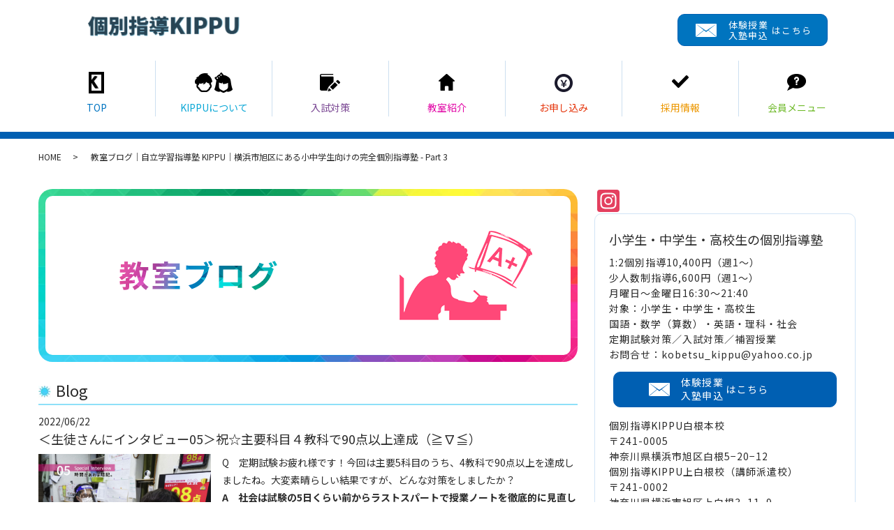

--- FILE ---
content_type: text/html; charset=UTF-8
request_url: https://www.kobetsushidou-kippu.com/category/blog/page/3
body_size: 15054
content:

<!DOCTYPE HTML>
<html lang="ja">
<head prefix="og: http://ogp.me/ns# fb: http://ogp.me/ns/fb# article: http://ogp.me/ns/article#">
  <meta charset="utf-8">
  <meta http-equiv="X-UA-Compatible" content="IE=edge,chrome=1">
  <meta name="viewport" content="width=device-width, initial-scale=1">
  <title>教室ブログ｜自立学習指導塾 KIPPU｜横浜市旭区にある小中学生向けの完全個別指導塾 - Part 3</title>

		<!-- All in One SEO 4.9.2 - aioseo.com -->
	<meta name="description" content="「個別指導をもっと身近に。」そんな想いで生まれた自立学習指導塾「KIPPU」です。こちらでは、生徒たちの合格報告や、KIPPUのイベントや出来事などをづ維持更新してまいりますので、ぜひご覧ください。 - Part 3" />
	<meta name="robots" content="noindex, nofollow, max-image-preview:large" />
	<link rel="canonical" href="https://www.kobetsushidou-kippu.com/category/blog/page/3" />
	<link rel="prev" href="https://www.kobetsushidou-kippu.com/category/blog/page/2" />
	<link rel="next" href="https://www.kobetsushidou-kippu.com/category/blog/page/4" />
	<meta name="generator" content="All in One SEO (AIOSEO) 4.9.2" />
		<script type="application/ld+json" class="aioseo-schema">
			{"@context":"https:\/\/schema.org","@graph":[{"@type":"BreadcrumbList","@id":"https:\/\/www.kobetsushidou-kippu.com\/category\/blog\/page\/3#breadcrumblist","itemListElement":[{"@type":"ListItem","@id":"https:\/\/www.kobetsushidou-kippu.com#listItem","position":1,"name":"\u30db\u30fc\u30e0","item":"https:\/\/www.kobetsushidou-kippu.com","nextItem":{"@type":"ListItem","@id":"https:\/\/www.kobetsushidou-kippu.com\/category\/blog#listItem","name":"\u6559\u5ba4\u30d6\u30ed\u30b0"}},{"@type":"ListItem","@id":"https:\/\/www.kobetsushidou-kippu.com\/category\/blog#listItem","position":2,"name":"\u6559\u5ba4\u30d6\u30ed\u30b0","item":"https:\/\/www.kobetsushidou-kippu.com\/category\/blog","nextItem":{"@type":"ListItem","@id":"https:\/\/www.kobetsushidou-kippu.com\/category\/blog\/page\/3#listItem","name":"\u30da\u30fc\u30b8 3"},"previousItem":{"@type":"ListItem","@id":"https:\/\/www.kobetsushidou-kippu.com#listItem","name":"\u30db\u30fc\u30e0"}},{"@type":"ListItem","@id":"https:\/\/www.kobetsushidou-kippu.com\/category\/blog\/page\/3#listItem","position":3,"name":"\u30da\u30fc\u30b8 3","previousItem":{"@type":"ListItem","@id":"https:\/\/www.kobetsushidou-kippu.com\/category\/blog#listItem","name":"\u6559\u5ba4\u30d6\u30ed\u30b0"}}]},{"@type":"CollectionPage","@id":"https:\/\/www.kobetsushidou-kippu.com\/category\/blog\/page\/3#collectionpage","url":"https:\/\/www.kobetsushidou-kippu.com\/category\/blog\/page\/3","name":"\u6559\u5ba4\u30d6\u30ed\u30b0\uff5c\u81ea\u7acb\u5b66\u7fd2\u6307\u5c0e\u587e KIPPU\uff5c\u6a2a\u6d5c\u5e02\u65ed\u533a\u306b\u3042\u308b\u5c0f\u4e2d\u5b66\u751f\u5411\u3051\u306e\u5b8c\u5168\u500b\u5225\u6307\u5c0e\u587e - Part 3","description":"\u300c\u500b\u5225\u6307\u5c0e\u3092\u3082\u3063\u3068\u8eab\u8fd1\u306b\u3002\u300d\u305d\u3093\u306a\u60f3\u3044\u3067\u751f\u307e\u308c\u305f\u81ea\u7acb\u5b66\u7fd2\u6307\u5c0e\u587e\u300cKIPPU\u300d\u3067\u3059\u3002\u3053\u3061\u3089\u3067\u306f\u3001\u751f\u5f92\u305f\u3061\u306e\u5408\u683c\u5831\u544a\u3084\u3001KIPPU\u306e\u30a4\u30d9\u30f3\u30c8\u3084\u51fa\u6765\u4e8b\u306a\u3069\u3092\u3065\u7dad\u6301\u66f4\u65b0\u3057\u3066\u307e\u3044\u308a\u307e\u3059\u306e\u3067\u3001\u305c\u3072\u3054\u89a7\u304f\u3060\u3055\u3044\u3002 - Part 3","inLanguage":"ja","isPartOf":{"@id":"https:\/\/www.kobetsushidou-kippu.com\/#website"},"breadcrumb":{"@id":"https:\/\/www.kobetsushidou-kippu.com\/category\/blog\/page\/3#breadcrumblist"}},{"@type":"Organization","@id":"https:\/\/www.kobetsushidou-kippu.com\/#organization","name":"\u500b\u5225\u6307\u5c0eKIPPU","description":"\u81ea\u7acb\u5b66\u7fd2\u6307\u5c0e\u587e KIPPU\uff5c\u6a2a\u6d5c\u5e02\u65ed\u533a\u306b\u3042\u308b\u5c0f\u4e2d\u5b66\u751f\u5411\u3051\u306e\u5b8c\u5168\u500b\u5225\u6307\u5c0e\u587e","url":"https:\/\/www.kobetsushidou-kippu.com\/"},{"@type":"WebSite","@id":"https:\/\/www.kobetsushidou-kippu.com\/#website","url":"https:\/\/www.kobetsushidou-kippu.com\/","name":"\u500b\u5225\u6307\u5c0eKIPPU","description":"\u81ea\u7acb\u5b66\u7fd2\u6307\u5c0e\u587e KIPPU\uff5c\u6a2a\u6d5c\u5e02\u65ed\u533a\u306b\u3042\u308b\u5c0f\u4e2d\u5b66\u751f\u5411\u3051\u306e\u5b8c\u5168\u500b\u5225\u6307\u5c0e\u587e","inLanguage":"ja","publisher":{"@id":"https:\/\/www.kobetsushidou-kippu.com\/#organization"}}]}
		</script>
		<!-- All in One SEO -->

<link rel='dns-prefetch' href='//static.addtoany.com' />
<link rel='dns-prefetch' href='//ajaxzip3.github.io' />
<link rel='dns-prefetch' href='//www.googletagmanager.com' />
<link rel="alternate" type="application/rss+xml" title="個別指導KIPPU &raquo; 教室ブログ カテゴリーのフィード" href="https://www.kobetsushidou-kippu.com/category/blog/feed" />
<style id='wp-img-auto-sizes-contain-inline-css' type='text/css'>
img:is([sizes=auto i],[sizes^="auto," i]){contain-intrinsic-size:3000px 1500px}
/*# sourceURL=wp-img-auto-sizes-contain-inline-css */
</style>
<style id='wp-block-library-inline-css' type='text/css'>
:root{--wp-block-synced-color:#7a00df;--wp-block-synced-color--rgb:122,0,223;--wp-bound-block-color:var(--wp-block-synced-color);--wp-editor-canvas-background:#ddd;--wp-admin-theme-color:#007cba;--wp-admin-theme-color--rgb:0,124,186;--wp-admin-theme-color-darker-10:#006ba1;--wp-admin-theme-color-darker-10--rgb:0,107,160.5;--wp-admin-theme-color-darker-20:#005a87;--wp-admin-theme-color-darker-20--rgb:0,90,135;--wp-admin-border-width-focus:2px}@media (min-resolution:192dpi){:root{--wp-admin-border-width-focus:1.5px}}.wp-element-button{cursor:pointer}:root .has-very-light-gray-background-color{background-color:#eee}:root .has-very-dark-gray-background-color{background-color:#313131}:root .has-very-light-gray-color{color:#eee}:root .has-very-dark-gray-color{color:#313131}:root .has-vivid-green-cyan-to-vivid-cyan-blue-gradient-background{background:linear-gradient(135deg,#00d084,#0693e3)}:root .has-purple-crush-gradient-background{background:linear-gradient(135deg,#34e2e4,#4721fb 50%,#ab1dfe)}:root .has-hazy-dawn-gradient-background{background:linear-gradient(135deg,#faaca8,#dad0ec)}:root .has-subdued-olive-gradient-background{background:linear-gradient(135deg,#fafae1,#67a671)}:root .has-atomic-cream-gradient-background{background:linear-gradient(135deg,#fdd79a,#004a59)}:root .has-nightshade-gradient-background{background:linear-gradient(135deg,#330968,#31cdcf)}:root .has-midnight-gradient-background{background:linear-gradient(135deg,#020381,#2874fc)}:root{--wp--preset--font-size--normal:16px;--wp--preset--font-size--huge:42px}.has-regular-font-size{font-size:1em}.has-larger-font-size{font-size:2.625em}.has-normal-font-size{font-size:var(--wp--preset--font-size--normal)}.has-huge-font-size{font-size:var(--wp--preset--font-size--huge)}.has-text-align-center{text-align:center}.has-text-align-left{text-align:left}.has-text-align-right{text-align:right}.has-fit-text{white-space:nowrap!important}#end-resizable-editor-section{display:none}.aligncenter{clear:both}.items-justified-left{justify-content:flex-start}.items-justified-center{justify-content:center}.items-justified-right{justify-content:flex-end}.items-justified-space-between{justify-content:space-between}.screen-reader-text{border:0;clip-path:inset(50%);height:1px;margin:-1px;overflow:hidden;padding:0;position:absolute;width:1px;word-wrap:normal!important}.screen-reader-text:focus{background-color:#ddd;clip-path:none;color:#444;display:block;font-size:1em;height:auto;left:5px;line-height:normal;padding:15px 23px 14px;text-decoration:none;top:5px;width:auto;z-index:100000}html :where(.has-border-color){border-style:solid}html :where([style*=border-top-color]){border-top-style:solid}html :where([style*=border-right-color]){border-right-style:solid}html :where([style*=border-bottom-color]){border-bottom-style:solid}html :where([style*=border-left-color]){border-left-style:solid}html :where([style*=border-width]){border-style:solid}html :where([style*=border-top-width]){border-top-style:solid}html :where([style*=border-right-width]){border-right-style:solid}html :where([style*=border-bottom-width]){border-bottom-style:solid}html :where([style*=border-left-width]){border-left-style:solid}html :where(img[class*=wp-image-]){height:auto;max-width:100%}:where(figure){margin:0 0 1em}html :where(.is-position-sticky){--wp-admin--admin-bar--position-offset:var(--wp-admin--admin-bar--height,0px)}@media screen and (max-width:600px){html :where(.is-position-sticky){--wp-admin--admin-bar--position-offset:0px}}

/*# sourceURL=wp-block-library-inline-css */
</style><style id='global-styles-inline-css' type='text/css'>
:root{--wp--preset--aspect-ratio--square: 1;--wp--preset--aspect-ratio--4-3: 4/3;--wp--preset--aspect-ratio--3-4: 3/4;--wp--preset--aspect-ratio--3-2: 3/2;--wp--preset--aspect-ratio--2-3: 2/3;--wp--preset--aspect-ratio--16-9: 16/9;--wp--preset--aspect-ratio--9-16: 9/16;--wp--preset--color--black: #000000;--wp--preset--color--cyan-bluish-gray: #abb8c3;--wp--preset--color--white: #ffffff;--wp--preset--color--pale-pink: #f78da7;--wp--preset--color--vivid-red: #cf2e2e;--wp--preset--color--luminous-vivid-orange: #ff6900;--wp--preset--color--luminous-vivid-amber: #fcb900;--wp--preset--color--light-green-cyan: #7bdcb5;--wp--preset--color--vivid-green-cyan: #00d084;--wp--preset--color--pale-cyan-blue: #8ed1fc;--wp--preset--color--vivid-cyan-blue: #0693e3;--wp--preset--color--vivid-purple: #9b51e0;--wp--preset--gradient--vivid-cyan-blue-to-vivid-purple: linear-gradient(135deg,rgb(6,147,227) 0%,rgb(155,81,224) 100%);--wp--preset--gradient--light-green-cyan-to-vivid-green-cyan: linear-gradient(135deg,rgb(122,220,180) 0%,rgb(0,208,130) 100%);--wp--preset--gradient--luminous-vivid-amber-to-luminous-vivid-orange: linear-gradient(135deg,rgb(252,185,0) 0%,rgb(255,105,0) 100%);--wp--preset--gradient--luminous-vivid-orange-to-vivid-red: linear-gradient(135deg,rgb(255,105,0) 0%,rgb(207,46,46) 100%);--wp--preset--gradient--very-light-gray-to-cyan-bluish-gray: linear-gradient(135deg,rgb(238,238,238) 0%,rgb(169,184,195) 100%);--wp--preset--gradient--cool-to-warm-spectrum: linear-gradient(135deg,rgb(74,234,220) 0%,rgb(151,120,209) 20%,rgb(207,42,186) 40%,rgb(238,44,130) 60%,rgb(251,105,98) 80%,rgb(254,248,76) 100%);--wp--preset--gradient--blush-light-purple: linear-gradient(135deg,rgb(255,206,236) 0%,rgb(152,150,240) 100%);--wp--preset--gradient--blush-bordeaux: linear-gradient(135deg,rgb(254,205,165) 0%,rgb(254,45,45) 50%,rgb(107,0,62) 100%);--wp--preset--gradient--luminous-dusk: linear-gradient(135deg,rgb(255,203,112) 0%,rgb(199,81,192) 50%,rgb(65,88,208) 100%);--wp--preset--gradient--pale-ocean: linear-gradient(135deg,rgb(255,245,203) 0%,rgb(182,227,212) 50%,rgb(51,167,181) 100%);--wp--preset--gradient--electric-grass: linear-gradient(135deg,rgb(202,248,128) 0%,rgb(113,206,126) 100%);--wp--preset--gradient--midnight: linear-gradient(135deg,rgb(2,3,129) 0%,rgb(40,116,252) 100%);--wp--preset--font-size--small: 13px;--wp--preset--font-size--medium: 20px;--wp--preset--font-size--large: 36px;--wp--preset--font-size--x-large: 42px;--wp--preset--spacing--20: 0.44rem;--wp--preset--spacing--30: 0.67rem;--wp--preset--spacing--40: 1rem;--wp--preset--spacing--50: 1.5rem;--wp--preset--spacing--60: 2.25rem;--wp--preset--spacing--70: 3.38rem;--wp--preset--spacing--80: 5.06rem;--wp--preset--shadow--natural: 6px 6px 9px rgba(0, 0, 0, 0.2);--wp--preset--shadow--deep: 12px 12px 50px rgba(0, 0, 0, 0.4);--wp--preset--shadow--sharp: 6px 6px 0px rgba(0, 0, 0, 0.2);--wp--preset--shadow--outlined: 6px 6px 0px -3px rgb(255, 255, 255), 6px 6px rgb(0, 0, 0);--wp--preset--shadow--crisp: 6px 6px 0px rgb(0, 0, 0);}:where(.is-layout-flex){gap: 0.5em;}:where(.is-layout-grid){gap: 0.5em;}body .is-layout-flex{display: flex;}.is-layout-flex{flex-wrap: wrap;align-items: center;}.is-layout-flex > :is(*, div){margin: 0;}body .is-layout-grid{display: grid;}.is-layout-grid > :is(*, div){margin: 0;}:where(.wp-block-columns.is-layout-flex){gap: 2em;}:where(.wp-block-columns.is-layout-grid){gap: 2em;}:where(.wp-block-post-template.is-layout-flex){gap: 1.25em;}:where(.wp-block-post-template.is-layout-grid){gap: 1.25em;}.has-black-color{color: var(--wp--preset--color--black) !important;}.has-cyan-bluish-gray-color{color: var(--wp--preset--color--cyan-bluish-gray) !important;}.has-white-color{color: var(--wp--preset--color--white) !important;}.has-pale-pink-color{color: var(--wp--preset--color--pale-pink) !important;}.has-vivid-red-color{color: var(--wp--preset--color--vivid-red) !important;}.has-luminous-vivid-orange-color{color: var(--wp--preset--color--luminous-vivid-orange) !important;}.has-luminous-vivid-amber-color{color: var(--wp--preset--color--luminous-vivid-amber) !important;}.has-light-green-cyan-color{color: var(--wp--preset--color--light-green-cyan) !important;}.has-vivid-green-cyan-color{color: var(--wp--preset--color--vivid-green-cyan) !important;}.has-pale-cyan-blue-color{color: var(--wp--preset--color--pale-cyan-blue) !important;}.has-vivid-cyan-blue-color{color: var(--wp--preset--color--vivid-cyan-blue) !important;}.has-vivid-purple-color{color: var(--wp--preset--color--vivid-purple) !important;}.has-black-background-color{background-color: var(--wp--preset--color--black) !important;}.has-cyan-bluish-gray-background-color{background-color: var(--wp--preset--color--cyan-bluish-gray) !important;}.has-white-background-color{background-color: var(--wp--preset--color--white) !important;}.has-pale-pink-background-color{background-color: var(--wp--preset--color--pale-pink) !important;}.has-vivid-red-background-color{background-color: var(--wp--preset--color--vivid-red) !important;}.has-luminous-vivid-orange-background-color{background-color: var(--wp--preset--color--luminous-vivid-orange) !important;}.has-luminous-vivid-amber-background-color{background-color: var(--wp--preset--color--luminous-vivid-amber) !important;}.has-light-green-cyan-background-color{background-color: var(--wp--preset--color--light-green-cyan) !important;}.has-vivid-green-cyan-background-color{background-color: var(--wp--preset--color--vivid-green-cyan) !important;}.has-pale-cyan-blue-background-color{background-color: var(--wp--preset--color--pale-cyan-blue) !important;}.has-vivid-cyan-blue-background-color{background-color: var(--wp--preset--color--vivid-cyan-blue) !important;}.has-vivid-purple-background-color{background-color: var(--wp--preset--color--vivid-purple) !important;}.has-black-border-color{border-color: var(--wp--preset--color--black) !important;}.has-cyan-bluish-gray-border-color{border-color: var(--wp--preset--color--cyan-bluish-gray) !important;}.has-white-border-color{border-color: var(--wp--preset--color--white) !important;}.has-pale-pink-border-color{border-color: var(--wp--preset--color--pale-pink) !important;}.has-vivid-red-border-color{border-color: var(--wp--preset--color--vivid-red) !important;}.has-luminous-vivid-orange-border-color{border-color: var(--wp--preset--color--luminous-vivid-orange) !important;}.has-luminous-vivid-amber-border-color{border-color: var(--wp--preset--color--luminous-vivid-amber) !important;}.has-light-green-cyan-border-color{border-color: var(--wp--preset--color--light-green-cyan) !important;}.has-vivid-green-cyan-border-color{border-color: var(--wp--preset--color--vivid-green-cyan) !important;}.has-pale-cyan-blue-border-color{border-color: var(--wp--preset--color--pale-cyan-blue) !important;}.has-vivid-cyan-blue-border-color{border-color: var(--wp--preset--color--vivid-cyan-blue) !important;}.has-vivid-purple-border-color{border-color: var(--wp--preset--color--vivid-purple) !important;}.has-vivid-cyan-blue-to-vivid-purple-gradient-background{background: var(--wp--preset--gradient--vivid-cyan-blue-to-vivid-purple) !important;}.has-light-green-cyan-to-vivid-green-cyan-gradient-background{background: var(--wp--preset--gradient--light-green-cyan-to-vivid-green-cyan) !important;}.has-luminous-vivid-amber-to-luminous-vivid-orange-gradient-background{background: var(--wp--preset--gradient--luminous-vivid-amber-to-luminous-vivid-orange) !important;}.has-luminous-vivid-orange-to-vivid-red-gradient-background{background: var(--wp--preset--gradient--luminous-vivid-orange-to-vivid-red) !important;}.has-very-light-gray-to-cyan-bluish-gray-gradient-background{background: var(--wp--preset--gradient--very-light-gray-to-cyan-bluish-gray) !important;}.has-cool-to-warm-spectrum-gradient-background{background: var(--wp--preset--gradient--cool-to-warm-spectrum) !important;}.has-blush-light-purple-gradient-background{background: var(--wp--preset--gradient--blush-light-purple) !important;}.has-blush-bordeaux-gradient-background{background: var(--wp--preset--gradient--blush-bordeaux) !important;}.has-luminous-dusk-gradient-background{background: var(--wp--preset--gradient--luminous-dusk) !important;}.has-pale-ocean-gradient-background{background: var(--wp--preset--gradient--pale-ocean) !important;}.has-electric-grass-gradient-background{background: var(--wp--preset--gradient--electric-grass) !important;}.has-midnight-gradient-background{background: var(--wp--preset--gradient--midnight) !important;}.has-small-font-size{font-size: var(--wp--preset--font-size--small) !important;}.has-medium-font-size{font-size: var(--wp--preset--font-size--medium) !important;}.has-large-font-size{font-size: var(--wp--preset--font-size--large) !important;}.has-x-large-font-size{font-size: var(--wp--preset--font-size--x-large) !important;}
/*# sourceURL=global-styles-inline-css */
</style>

<style id='classic-theme-styles-inline-css' type='text/css'>
/*! This file is auto-generated */
.wp-block-button__link{color:#fff;background-color:#32373c;border-radius:9999px;box-shadow:none;text-decoration:none;padding:calc(.667em + 2px) calc(1.333em + 2px);font-size:1.125em}.wp-block-file__button{background:#32373c;color:#fff;text-decoration:none}
/*# sourceURL=/wp-includes/css/classic-themes.min.css */
</style>
<link rel='stylesheet' id='biz-cal-style-css' href='https://www.kobetsushidou-kippu.com/wp-content/plugins/biz-calendar/biz-cal.css?ver=2.2.0' type='text/css' media='all' />
<link rel='stylesheet' id='contact-form-7-css' href='https://www.kobetsushidou-kippu.com/wp-content/plugins/contact-form-7/includes/css/styles.css?ver=6.1.4' type='text/css' media='all' />
<link rel='stylesheet' id='contact-form-7-confirm-css' href='https://www.kobetsushidou-kippu.com/wp-content/plugins/contact-form-7-add-confirm/includes/css/styles.css?ver=5.1' type='text/css' media='all' />
<link rel='stylesheet' id='simple-social-icons-font-css' href='https://www.kobetsushidou-kippu.com/wp-content/plugins/simple-social-icons/css/style.css?ver=4.0.0' type='text/css' media='all' />
<link rel='stylesheet' id='addtoany-css' href='https://www.kobetsushidou-kippu.com/wp-content/plugins/add-to-any/addtoany.min.css?ver=1.16' type='text/css' media='all' />
<link rel='stylesheet' id='cf7cf-style-css' href='https://www.kobetsushidou-kippu.com/wp-content/plugins/cf7-conditional-fields/style.css?ver=2.6.7' type='text/css' media='all' />
<script type="text/javascript" id="addtoany-core-js-before">
/* <![CDATA[ */
window.a2a_config=window.a2a_config||{};a2a_config.callbacks=[];a2a_config.overlays=[];a2a_config.templates={};a2a_localize = {
	Share: "共有",
	Save: "ブックマーク",
	Subscribe: "購読",
	Email: "メール",
	Bookmark: "ブックマーク",
	ShowAll: "すべて表示する",
	ShowLess: "小さく表示する",
	FindServices: "サービスを探す",
	FindAnyServiceToAddTo: "追加するサービスを今すぐ探す",
	PoweredBy: "Powered by",
	ShareViaEmail: "メールでシェアする",
	SubscribeViaEmail: "メールで購読する",
	BookmarkInYourBrowser: "ブラウザにブックマーク",
	BookmarkInstructions: "このページをブックマークするには、 Ctrl+D または \u2318+D を押下。",
	AddToYourFavorites: "お気に入りに追加",
	SendFromWebOrProgram: "任意のメールアドレスまたはメールプログラムから送信",
	EmailProgram: "メールプログラム",
	More: "詳細&#8230;",
	ThanksForSharing: "共有ありがとうございます !",
	ThanksForFollowing: "フォローありがとうございます !"
};


//# sourceURL=addtoany-core-js-before
/* ]]> */
</script>
<script type="text/javascript" defer src="https://static.addtoany.com/menu/page.js" id="addtoany-core-js"></script>
<script type="text/javascript" src="https://www.kobetsushidou-kippu.com/wp-content/themes/kobetsushidou-kippu.com_theme/assets/js/vendor/jquery.min.js?ver=6.9" id="jquery-js"></script>
<script type="text/javascript" defer src="https://www.kobetsushidou-kippu.com/wp-content/plugins/add-to-any/addtoany.min.js?ver=1.1" id="addtoany-jquery-js"></script>
<script type="text/javascript" id="biz-cal-script-js-extra">
/* <![CDATA[ */
var bizcalOptions = {"holiday_title":"\u5b9a\u4f11\u65e5","temp_holidays":"2013-01-02\r\n2013-01-03\r\n","temp_weekdays":"","eventday_title":"","eventday_url":"","eventdays":"","month_limit":"\u5236\u9650\u306a\u3057","nextmonthlimit":"12","prevmonthlimit":"12","plugindir":"https://www.kobetsushidou-kippu.com/wp-content/plugins/biz-calendar/","national_holiday":""};
//# sourceURL=biz-cal-script-js-extra
/* ]]> */
</script>
<script type="text/javascript" src="https://www.kobetsushidou-kippu.com/wp-content/plugins/biz-calendar/calendar.js?ver=2.2.0" id="biz-cal-script-js"></script>
<script type="text/javascript" src="//ajaxzip3.github.io/ajaxzip3.js?ver=6.9" id="ajaxzip3-js-js"></script>

<!-- Site Kit によって追加された Google タグ（gtag.js）スニペット -->
<!-- Google アナリティクス スニペット (Site Kit が追加) -->
<script type="text/javascript" src="https://www.googletagmanager.com/gtag/js?id=GT-5R7G2B7" id="google_gtagjs-js" async></script>
<script type="text/javascript" id="google_gtagjs-js-after">
/* <![CDATA[ */
window.dataLayer = window.dataLayer || [];function gtag(){dataLayer.push(arguments);}
gtag("set","linker",{"domains":["www.kobetsushidou-kippu.com"]});
gtag("js", new Date());
gtag("set", "developer_id.dZTNiMT", true);
gtag("config", "GT-5R7G2B7");
//# sourceURL=google_gtagjs-js-after
/* ]]> */
</script>
<meta name="generator" content="Site Kit by Google 1.168.0" /><style>.gallery .gallery-item img { width: auto; height: auto; }</style><script>
                  jQuery(function($) {
                    $("#zip").attr('onKeyUp', 'AjaxZip3.zip2addr(this,\'\',\'address\',\'address\');');
                    $("#zip2").attr('onKeyUp', 'AjaxZip3.zip2addr(\'zip1\',\'zip2\',\'prefecture\',\'city\',\'street\');');
                  })
                  </script>  <link href="https://fonts.googleapis.com/css?family=Noto+Sans+JP:400,700&amp;subset=japanese" rel="stylesheet" />
  <link href="https://www.kobetsushidou-kippu.com/wp-content/themes/kobetsushidou-kippu.com_theme/assets/css/main.css?1769332587" rel="stylesheet" >
	<link href="https://fonts.googleapis.com/icon?family=Material+Icons" rel="stylesheet">
  <script src="https://www.kobetsushidou-kippu.com/wp-content/themes/kobetsushidou-kippu.com_theme/assets/js/vendor/respond.min.js"></script>
  <script type="application/ld+json">
  {
    "@context": "http://schema.org",
    "@type": "BreadcrumbList",
    "itemListElement":
    [
      {
      "@type": "ListItem",
      "position": 1,
      "item":
      {
        "@id": "https://www.kobetsushidou-kippu.com/",
        "name": "個別指導KIPPU"
      }
    },
{
      "@type": "ListItem",
      "position": 2,
      "item":
      {
        "@id": "https://www.kobetsushidou-kippu.com/category/blog/page/3/",
        "name": "＜生徒さんにインタビュー05＞祝☆主要科目４教科で90点以上達成（≧∇≦）"
      }
    }    ]
  }
  </script>


  <script type="application/ld+json">
  {
    "@context": "http://schema.org/",
    "@type": "LocalBusiness",
    "name": "個別指導KIPPU",
    "address": "〒241-0002 神奈川県横浜市旭区上白根3−11−9",
    "telephone": "045-442-5898",
    "faxNumber": "",
    "url": "https://www.kobetsushidou-kippu.com",
    "email": "info@kobetsushidou-kippu.com",
    "image": "https://www.kobetsushidou-kippu.com/wp-content/uploads/logo_ogp.jpg",
    "logo": "https://www.kobetsushidou-kippu.com/wp-content/uploads/logo_org.png"
  }
  </script>
<!-- Google tag (gtag.js) -->
<script async src="https://www.googletagmanager.com/gtag/js?id=UA-160289669-2"></script>
<script>
  window.dataLayer = window.dataLayer || [];
  function gtag(){dataLayer.push(arguments);}
  gtag('js', new Date());

  gtag('config', 'UA-160289669-2');
</script>

</head>
  <body class="scrollTop" id="%ef%bc%9c%e7%94%9f%e5%be%92%e3%81%95%e3%82%93%e3%81%ab%e3%82%a4%e3%83%b3%e3%82%bf%e3%83%93%e3%83%a5%e3%83%bc%ef%bc%9e%e7%a5%9d%e2%98%86%e4%b8%bb%e8%a6%81%e7%a7%91%e7%9b%ae4%e6%95%99%e7%a7%91-3-3">
    
  <div id="fb-root"></div>
  <script>(function(d, s, id) {
    var js, fjs = d.getElementsByTagName(s)[0];
    if (d.getElementById(id)) return;
    js = d.createElement(s); js.id = id;
    js.src = 'https://connect.facebook.net/ja_JP/sdk.js#xfbml=1&version=v2.12';
    fjs.parentNode.insertBefore(js, fjs);
  }(document, 'script', 'facebook-jssdk'));</script>

  <header>
    <div class="primary_header">
      <div class="container">
        <div class="row">
                    <div class="title">
                          <a href="https://www.kobetsushidou-kippu.com/">
                <object type="image/svg+xml" data="/wp-content/uploads/-e1633848750297.png" alt="個別指導KIPPU"></object>
              </a>
                      </div>
          <nav class="global_nav"><ul><li><a href="https://www.kobetsushidou-kippu.com/">TOP</a></li>
<li class="has_under"><a href="https://www.kobetsushidou-kippu.com/school">KIPPUについて</a>
<ul class="sub-menu">
	<li><a href="https://www.kobetsushidou-kippu.com/school">KIPPUって？（理念）</a></li>
	<li><a href="https://www.kobetsushidou-kippu.com/feature">10の特長</a></li>
	<li><a href="https://www.kobetsushidou-kippu.com/lesson">KIPPUの授業</a></li>
	<li><a href="https://www.kobetsushidou-kippu.com/class">クラス</a></li>
	<li><a href="https://www.kobetsushidou-kippu.com/price">料金・時間割</a></li>
	<li><a href="https://www.kobetsushidou-kippu.com/more">よくある質問</a></li>
</ul>
</li>
<li class="has_under"><a href="https://www.kobetsushidou-kippu.com/junior_high_school03">入試対策</a>
<ul class="sub-menu">
	<li><a href="https://www.kobetsushidou-kippu.com/junior_high_school03">中学3年生</a></li>
	<li><a href="https://www.kobetsushidou-kippu.com/junior_high_school02">中学2年生</a></li>
	<li><a href="https://www.kobetsushidou-kippu.com/junior_high_school01">中学1年生</a></li>
	<li><a href="https://www.kobetsushidou-kippu.com/elementary_school">小学生</a></li>
</ul>
</li>
<li class="has_under"><a href="https://www.kobetsushidou-kippu.com/class">教室紹介</a>
<ul class="sub-menu">
	<li><a href="https://www.kobetsushidou-kippu.com/experiences">体験談</a></li>
</ul>
</li>
<li class="has_under"><a href="https://www.kobetsushidou-kippu.com/flow">入塾までの流れ</a>
<ul class="sub-menu">
	<li><a href="https://www.kobetsushidou-kippu.com/entry">お申し込み</a></li>
	<li><a href="https://www.kobetsushidou-kippu.com/flow">入塾までの流れ</a></li>
</ul>
</li>
<li class="has_under"><a href="https://www.kobetsushidou-kippu.com/recruit">求める人財</a>
<ul class="sub-menu">
	<li><a href="https://www.kobetsushidou-kippu.com/recruit">求める人財</a></li>
</ul>
</li>
<li class="has_under"><a href="https://www.kobetsushidou-kippu.com/members">会員メニュー</a>
<ul class="sub-menu">
	<li><a href="https://www.kobetsushidou-kippu.com/members">保護者向け</a></li>
</ul>
</li>
</ul>
			  <div class="menu_icon">
                <a href="#menu"><span>メニュー開閉</span></a>
              </div></nav>          <div class="hdr_info_wrap">
            <div class="hdr_info">
              <p class="more">
                <a href="/entry">
                  <span>体験授業<br>入塾申込</span><span>はこちら</span>
                </a>
              </p>
            </div>
          </div>
        </div>
      </div>
    </div>
  </header>

  <main>
        <!--       <h1 class="wow" style="">
      教室ブログ｜自立学習指導塾 KIPPU｜横浜市旭区にある小中学生向けの完全個別指導塾 - Part 3            </h1>

     -->

    <div class="bread_wrap">
      <div class="container gutters">
        <div class="row bread">
              <ul class="col span_12">
                <li><a href="https://www.kobetsushidou-kippu.com">HOME</a></li>
                                    <li>教室ブログ｜自立学習指導塾 KIPPU｜横浜市旭区にある小中学生向けの完全個別指導塾 - Part 3</li>
                            </ul>
          </div>
      </div>
    </div>
    <section>
      <div class="container gutters">
        <div class="row">
                    <div class="col span_8 column_main">
            <section class="under_ttl">
  <div class="container gutters">
    <div class="row text-center">
      <div class="col span_12">
        <ul>
          <li><img src="/wp-content/uploads/教室ブログ統一版.png" alt="blog"></li>
          <li><img src="/wp-content/uploads/blog-img.png" alt="blog"></li>
        </ul>
      </div>
    </div>
  </div>
</section>
<section class="blog_custom">
  <div class="container gutters">
    <h2>Blog</h2>
        <article class="article_container">
    <p>2022/06/22</p>
    <h3>＜生徒さんにインタビュー05＞祝☆主要科目４教科で90点以上達成（≧∇≦）</h3>
    <div class="row ">
            <div class="col span_4">
        <figure>
                      <img src="/wp-content/uploads/4D4ACDBF-459E-4A2D-B380-7CB206D16E09-scaled.jpeg" alt="＜生徒さんにインタビュー05＞祝☆主要科目４教科で90点以上達成（≧∇≦）">
                  </figure>
      </div>
      <div class="col span_8">
              <p><span>Q</span>　定期試験お疲れ様です！今回は主要5科目のうち、4教科で90点以上を達成しましたね。大変素晴らしい結果ですが、どんな対策をしましたか？<br />
<strong>A　社会は試験の5日くらい前からラストスパートで授業ノートを徹底的に見直して覚えたのが良かったと思います。英語は塾の方で単語暗記の宿題が出るので、英単語の暗記を徹底的にやりました。理科は時間があったら覚えたいものを見て覚えます。</strong></p>
<p><span>Q</span>　部活動と勉強のバランスはどうしていますか。<br />
<b><strong>普段は陸上部の練習が週4であって、大会に向けて定期試験の4日くらい前まで部活動があったので、かなり直前に焦って勉強しました。日頃は塾の授業や宿題以外ではほとんど勉強しないので、塾の授業には集中するようにしています。また空いた時間で少しだけ勉強できた時もあったので、良い試験結果につながったと思います。</strong></b></p>
<p><span>Q</span>　３年生になって入試への意識は変わりましたか？<br />
<strong>A　少し変わったと思います。2年生の時は全く入試は気にもしていませんでしたが、3年生になって少しずつ意識するようになったと思います。定期試験が終わった後に、高校受験案内が欲しくなって、それを買ってからはいろいろな高校を見るようになりました。2年生の成績もあわせて、自分に行けそうな学校を探したり、親が卒業した高校を見たりしています。</strong></p>
<p><span>Q</span>　公立入試まで残り８か月ほどとなりましたが、入試に向けてどんなふうに過ごそうと考えていますか？<br />
<strong>A　寝る前に必ず5分は勉強するのと、英単語を1日5個ずつ覚えていこうと思います。夏休みは勉強しなきゃなとは思いますが、引退後は遊ぶ時間も増えると思うので、帰宅後の夜の時間をうまく使ってしっかり勉強しようと思います。</strong></p>
<h5>※夏期講習の開校時間は現在検討中です。<br />
※背景のモニターで流れている試験結果は、ランダム表示されているため、インタビューの生徒さんとは直接関係のない点数が表示されている場合がございます。</h5>
<p>&nbsp;</p>
<p>&nbsp;</p>
      </div>
    </div>
  </article>

      <article class="article_container">
    <p>2022/06/22</p>
    <h3>＜生徒さんにインタビュー04＞祝☆主要科目５教科点数アップ(^_-)-☆</h3>
    <div class="row ">
            <div class="col span_4">
        <figure>
                      <img src="/wp-content/uploads/211885D8-7300-4783-8E3A-DBEA5CF4B823-scaled.jpeg" alt="＜生徒さんにインタビュー04＞祝☆主要科目５教科点数アップ(^_-)-☆">
                  </figure>
      </div>
      <div class="col span_8">
              <p><span>Q</span>　定期試験お疲れ様です！今回は主要５教科すべてで点数があがりましたね。5教科合計で143点の大幅なアップでしたが、どんな対策をしましたか？<br />
<strong>A　理科は、学校のプリントを2周するようにしました。以前はほとんどできていなかったのですが、3年生になり、そろそろやらないとまずいなと思い、試験対策も頑張りました。数学は平方根のところが苦手だったので、得意な式の展開や因数分解のところに力を入れて、前回よりも22点上げることができたので良かったです。</strong></p>
<p><span>Q</span>　授業中はいつも楽しそうに元気に受けていますね。部活動やクラブ活動で大変なときもあると思いますが、コツはありますか？<br />
<strong>A　部活後はかなり疲れているので、軽く寝てから塾に来るようにしています。そうすることで学校より長い80分の授業でも最後まで集中することができます。</strong></p>
<p><span>Q</span>　３年生になって入試への意識は変わりましたか？<br />
<strong>A　姉から「行きたい高校に行けなくなる」と言われてしまうことがあるので、3年生になってから少し高校入試に向けて意識するようになってきました。高校でもバスケを続けるので、バスケの強い学校を探していきたいです。クラブチームのほうでも、どこの高校に行くなど、情報交換することもあります。</strong></p>
<p><span>Q</span>　公立入試まで残り８か月ほどとなりましたが、入試に向けてどんなふうに過ごそうと考えていますか？<br />
<strong>A　毎日30分は必ず勉強しようと思います。土日はバスケがあるので、なかなか時間を取れないのですが、平日の夜の空いた時間で勉強したり、夏休みはキップの先生から1日8時間くらいはやったほうがいいと言われたので、学校のワークを中心にできる限り頑張ろうと思います。</strong></p>
<h5>※夏期講習の開校時間は現在検討中です。<br />
※背景のモニターで流れている試験結果は、ランダム表示されているため、インタビューの生徒さんとは直接関係のない点数が表示されている場合がございます。</h5>
<p>&nbsp;</p>
<p>&nbsp;</p>
      </div>
    </div>
  </article>

      <article class="article_container">
    <p>2022/06/20</p>
    <h3>＜生徒さんにインタビュー03＞祝☆主要科目５教科点数アップ(^_-)-☆</h3>
    <div class="row ">
            <div class="col span_4">
        <figure>
                      <img src="/wp-content/uploads/やべそうま3-scaled.jpg" alt="＜生徒さんにインタビュー03＞祝☆主要科目５教科点数アップ(^_-)-☆">
                  </figure>
      </div>
      <div class="col span_8">
              <p><span>Q</span>　定期試験お疲れ様です！今回は主要５教科すべてで点数があがりましたね。5教科合計で73点の大幅なアップでしたが、どんな対策をしましたか？<br />
<strong>A　理科は、学校のプリントを1日1周して、内容を覚えるようにしました。数学と英語は塾のワークや学校のワークを繰り返し解きました。社会は、自分でノートに年表を作り、語句を隠しながら復習していきました。わからなかった語句は家のホワイトボードに貼って、目で見て覚えるようにしたのが良かったと思います。</strong></p>
<p><span>Q</span>　授業中はいつも集中していますし、塾からの宿題にもしっかり取り組めていますが、部活動とのバランスはどうやってとってますか？<br />
<strong>A　勉強8割、部活2割の気持ちで力を入れて取り組んでいます。学校の宿題は部活終わりに家でやったり、学校で終わらせることもあります。塾の宿題も学校で取り組むことがあります。学校で習ったところは寝る前にパッと見たりして効率よく覚えるようにしています。試験２週間前には定期試験に向けてラストスパートをかけました。</strong></p>
<p><span>Q</span>　３年生になって入試への意識は変わりましたか？<br />
<strong>A　説明会で自分のやりたいことがある高校を見て、意識が高まりました。高校選びについては、友達ともたまに話すことがあるので、周囲も少しずつそういう雰囲気になってきたと思います。</strong></p>
<p><span>Q</span>　公立入試まで残り８か月ほどとなりましたが、入試に向けてどんなふうに過ごそうと考えていますか？<br />
<strong>A　平日は朝に少し勉強してから学校に行くようにしたいです。日曜日はしっかり遊んだりしてリフレッシュして、バランスを取ろうと思います。また兄からのアドバイスで過去問にも、今できる範囲で取り組んでおいたほうがよいと言われたので、そうしていこうと思います。</strong></p>
<h5>※夏期講習の開校時間は現在検討中です。<br />
※背景のモニターで流れている試験結果は、ランダム表示されているため、インタビューの生徒さんとは直接関係のない点数が表示されている場合がございます。</h5>
<p>&nbsp;</p>
<p>&nbsp;</p>
      </div>
    </div>
  </article>

      <article class="article_container">
    <p>2022/06/20</p>
    <h3>＜生徒さんにインタビュー02＞祝☆主要科目４教科点数アップ( *´艸｀)</h3>
    <div class="row ">
            <div class="col span_4">
        <figure>
                      <img src="/wp-content/uploads/7A43C401-5445-4AC5-9E41-7771D9698902-scaled.jpeg" alt="＜生徒さんにインタビュー02＞祝☆主要科目４教科点数アップ( *´艸｀)">
                  </figure>
      </div>
      <div class="col span_8">
              <p><span>Q</span>　定期試験お疲れ様です！今回は主要５教科のうち、４教科で点数があがりましたね。5教科合計で80点の大幅なアップでしたが、どんな対策をしましたか？<br />
<strong>A　特に理科と数学に力を入れました。数学は塾の教材で難しかったところを繰り返し解き、因数分解の公式も塾の教材で覚えました。理科は大事な用語とその意味を自分のノートにまとめるなど、工夫して勉強しました。あとはYouTubeを利用して一問一答形式の動画で学習したのも良かったと思います。</strong></p>
<p><span>Q</span>　定期試験直前の土日は白根校で自習ブースを利用していましたが、自習ブースはどうでしたか？また無料補講授業も利用していましたが、補講授業はどうでしたか。<br />
<strong>A　家だとゲームなど他のことを始めてしまうので、塾の集中できる雰囲気</strong><strong>が良かったです。定期試験前は80分×４回分（５時間以上）で、数学と英語を頑張りました。数学の補講授業ではわからないところが解決できたので、良かったです。白根校は自宅から自転車で10分くらいなので、よく来ています。上白根と違って仕切りが少なく、広いので開放感があって良いです。</strong></p>
<p><span>Q</span>　３年生になって入試への意識は変わりましたか？また高校選びのポイントはありますか？<br />
<strong>A　入試への意識は変わりました。4月から「受験生だな」「勉強時間増やさなきゃな」って思うようになりました。高校選びは、学校の雰囲気や大学の指定校推薦など高校卒業後のことも気にして考えています。</strong></p>
<p><span>Q</span>　公立入試まで残り８か月ほどとなりましたが、入試に向けてどんなふうに過ごそうと考えていますか？<br />
<strong>A　夏休みはやはり、家だと気が散ってしまうので、塾にこもって勉強したいです。図書館や塾の自習ブースをうまく利用していこうと思います。</strong></p>
<h5>※夏期講習の開校時間は現在検討中です。<br />
※背景のモニターで流れている試験結果は、ランダム表示されているため、インタビューの生徒さんとは直接関係のない点数が表示されている場合がございます。</h5>
<p>&nbsp;</p>
<p>&nbsp;</p>
      </div>
    </div>
  </article>

      <article class="article_container">
    <p>2022/06/19</p>
    <h3>＜生徒さんにインタビュー01＞祝☆主要科目４教科点数アップ( *´艸｀)</h3>
    <div class="row ">
            <div class="col span_4">
        <figure>
                      <img src="/wp-content/uploads/7024C04A-29B5-41DF-9DDD-08D9FBE3ED01-scaled.jpeg" alt="＜生徒さんにインタビュー01＞祝☆主要科目４教科点数アップ( *´艸｀)">
                  </figure>
      </div>
      <div class="col span_8">
              <p><span>Q</span>　定期試験お疲れ様です！今回は主要５教科のうち、４教科で点数があがりましたね。どんな対策をしましたか？<br />
<strong>A　数学は塾の教材などでいろいろな問題を繰り返し、練習しました。また個人的に1,２年の総復習の教材を全教科そろえていて、それにも一生懸命取り組みました。１,２年生の基礎をしっかりやることで、修学旅行後の模試や今回の試験に備えました。国語はキップで学校の教科書と同じ内容のものを何度も学べたので良かったです。今回の試験範囲だった『握手』や『論語』などの要点を１枚のルーズリーフにまとめるなど、自分でも工夫して勉強したことで良い結果につながったと思います。</strong></p>
<p><span>Q</span>　定期試験直前の土日は白根校で自習ブースを利用していましたが、自習ブースはどうでしたか？<br />
<strong>A　家だとすぐスマホをいじってしまうので、塾の「勉強しなきゃいけない雰囲気」が良かったです。定期試験前は80分×４回分（５時間以上）の自習をしました。国語、数学、理科の３教科の学習を集中して進めることができて、良かったです。</strong></p>
<p><span>Q</span>　３年生になって入試への意識は変わりましたか？<br />
<strong>A　少し変わりました。親とも模試で志望校の合格率が良かったらプレゼントを買ってもらえる約束をしたので、すごくやる気になりました。実際に合格率が高かったのでプレゼントをもらえたのですが、まだまだ上の学校が目指せると言われたので頑張ろうかと思っています。</strong></p>
<p><span>Q</span>　公立入試まで残り８か月ほどとなりましたが、入試に向けてどんなふうに過ごそうと考えていますか？<br />
<strong>A　夏休みなどもたくさん勉強しようと思います。朝の予定がないと、なかなか起きれないので、夏休みは塾のほうで朝から自習ブースに参加したいです。勉強量を増やさなきゃいけないとは思っています。</strong></p>
<h5>※夏期講習の開校時間は現在検討中です。<br />
※背景のモニターで流れている試験結果は、ランダム表示されているため、インタビューの生徒さんとは直接関係のない点数が表示されている場合がございます。</h5>
<p>&nbsp;</p>
      </div>
    </div>
  </article>

      <article class="article_container">
    <p>2022/06/05</p>
    <h3>白根校オープン後の改装の様子⑤</h3>
    <div class="row ">
            <div class="col span_4">
        <figure>
                      <img src="/wp-content/uploads/IMG_8734-1-scaled.jpg" alt="白根校オープン後の改装の様子⑤">
                  </figure>
      </div>
      <div class="col span_8">
              <p>同時期に白根校の開校に合わせて、上白根校もリニューアルしました。上白根校で６年間くらい使用したパイプ椅子も汚れが目立ち、一部パイプが曲がっているものもありましたので、全部処分することにしました。…といっても事務所に眠っていますね(*´ω｀*)邪魔。</p>
<p>そのため両校合わせて&#8230;40脚以上のイスを組み立てました。写真は講師と一緒に、深夜イスの組み立てを頑張っているところです。受験生だと何時間も教室のイスに座ることがありますので、長時間座っても大丈夫なイスを厳選したこだわりのイスです。クッションも座り心地のよい、ちょっと高価なものを使用しているんですよ。最近は「クッションはいらん！」派の中学生がいたりして、びっくりしてますけどねぇ( ;∀;)マジですか。イス自体は市販のものですが、脚の色味が若干、机と合わなかったので、塗装したりしています。こだわりですねぇ。</p>
      </div>
    </div>
  </article>

  </div>
</section>

         <div class="pagination">
         <!--<span>Page 3 of 7</span>-->
                    <a href="https://www.kobetsushidou-kippu.com/category/blog" class="inactive">1</a>
                        <a href="https://www.kobetsushidou-kippu.com/category/blog/page/2" class="inactive">2</a>
                        <span class="current">3</span>
                        <a href="https://www.kobetsushidou-kippu.com/category/blog/page/4" class="inactive">4</a>
                        <a href="https://www.kobetsushidou-kippu.com/category/blog/page/5" class="inactive">5</a>
                        <a href="https://www.kobetsushidou-kippu.com/category/blog/page/6" class="inactive">6</a>
                        <a href="https://www.kobetsushidou-kippu.com/category/blog/page/7" class="inactive">7</a>
                  </div>
               </div>
          <div class="col span_4 column_sub">
            <div>
<style>
.share_button {
  letter-spacing: -.40em;
  padding-top: 30px;
  margin-bottom: 7%;
}
.share_button > * {
  letter-spacing: normal;
  vertical-align: bottom;
  margin:0 2px;
}
.column_sub .share_button {
  margin-top: 0;
  padding-top: 0;
}
</style>
  
</div>
<div class="sidebar">
  <div class="widget_wrap"><div class="a2a_kit a2a_kit_size_32 a2a_follow addtoany_list"><a class="a2a_button_instagram" href="https://www.instagram.com/kobetsu_kippu" title="Instagram" rel="noopener" target="_blank"></a></div></div><div class="widget_text widget_wrap"><div class="textwidget custom-html-widget"><section class="side_sec01">
    <div class="container gutters">
      <div class="row">
        <div class="col span_12">
          <p class="side_title">小学生・中学生・高校生の個別指導塾</p>
          <ul>
            <li>1:2個別指導10,400円（週1～）</li>
            <li>少人数制指導6,600円（週1～）</li>
            <li>月曜日～金曜日16:30～21:40</li>
            <li>対象：小学生・中学生・高校生</li>
            <li>国語・数学（算数）・英語・理科・社会</li>
            <li>定期試験対策／入試対策／補習授業</li>
<li>お問合せ：kobetsu_kippu@yahoo.co.jp</li>
          </ul>
          <p class="more">
            <a href="https://www.kobetsushidou-kippu.com/entry">
              <span>体験授業<br>入塾申込</span><span>はこちら</span>
            </a>
          </p>
          <ul>
            <li>個別指導KIPPU白根本校</li>
            <li>〒241-0005<br>神奈川県横浜市旭区白根5−20−12</li>
            <li>個別指導KIPPU上白根校（講師派遣校）</li>
            <li>〒241-0002<br>神奈川県横浜市旭区上白根3−11−9</li>
          </ul>
        </div>
      </div>
    </div>
  </section></div></div><div class="widget_text widget_wrap"><div class="textwidget custom-html-widget"><section class="sec04">
    <div class="container gutters">
      <div class="row shopinfo">
        <div class="map_container">
          <iframe src="https://www.google.com/maps/embed?pb=!1m18!1m12!1m3!1d3248.7214304922513!2d139.53863921521048!3d35.48643558024012!2m3!1f0!2f0!3f0!3m2!1i1024!2i768!4f13.1!3m3!1m2!1s0x601858331f9a1b4d%3A0x3a8b05a9cdea9425!2z44CSMjQxLTAwMDUg56We5aWI5bed55yM5qiq5rWc5biC5pet5Yy655m95qC577yV5LiB55uu77yS77yQ4oiS77yR77yS!5e0!3m2!1sja!2sjp!4v1640425933187!5m2!1sja!2sjp" width="600" height="450" style="border:0;" allowfullscreen="" loading="lazy"></iframe>
        </div>
      </div>
    </div>
  </section></div></div><div class="widget_text widget_wrap"><div class="textwidget custom-html-widget"><section class="sec04">
    <div class="container gutters">
      <div class="row shopinfo">
        <div class="map_container">
<iframe src="https://www.google.com/maps/embed?pb=!1m18!1m12!1m3!1d3248.376164517693!2d139.5397133152108!3d35.494975780238136!2m3!1f0!2f0!3f0!3m2!1i1024!2i768!4f13.1!3m3!1m2!1s0x6018583a7519210f%3A0xbd1955579f29c861!2z44CSMjQxLTAwMDIg56We5aWI5bed55yM5qiq5rWc5biC5pet5Yy65LiK55m95qC577yT5LiB55uu77yR77yR4oiS77yZ!5e0!3m2!1sja!2sjp!4v1640426115254!5m2!1sja!2sjp" width="600" height="450" style="border:0;" allowfullscreen="" loading="lazy"></iframe>        </div>
      </div>
    </div>
  </section></div></div><div class="widget_text widget_wrap"><div class="textwidget custom-html-widget"><div class="widget_wrap">
  <article id="Calendar">
    <div class="cal-box">
      <iframe src="/wp-content/themes/kobetsushidou-kippu.com_theme/assets/calendar02/index.php" scrolling="auto" frameborder="0" class="cal1"></iframe>
    </div>
    <div class="cal-box">
      <iframe src="/wp-content/themes/kobetsushidou-kippu.com_theme/assets/calendar02/sp.php" scrolling="auto" frameborder="0" class="cal2"></iframe>
    </div>
  </article>
</div></div></div>1</div>
          </div>
                  </div>
      </div>
    </section>

        <section class="sec08 common_bg" style="margin-bottom:0!important;">
      <ul class="list-animation">
        <li class="bird"><img src="/wp-content/uploads/bird.gif" alt="アニメーション"></li>
        <li class="human01-1"></li>
        <li class="human01-2"></li>
        <li class="human02"><img src="/wp-content/uploads/Skate.gif" alt="アニメーション"></li>
        <li class="human03-1"></li>
        <li class="human03-2"></li>
        <li class="human04"><img src="/wp-content/uploads/bicyicle.gif" alt="アニメーション"></li>
      </ul>
    </section>
    
  </main>
<footer>    <div class="footer_custom">
      <div class="foot01">
        <div class="container gutters">
          <figure class="text-left">
            <img src="/wp-content/uploads/footer_logo.png" alt="個別指導KIPPU">
            <figcaption>&copy;2016 個別指導KIPPU</figcaption>
          </figure>
        </div>
      </div>
      <div class="footer_nav_wrap">
        <div class="container">
          <div class="row">
          <nav class="col span_12 pc-only"><ul><li><a href="https://www.kobetsushidou-kippu.com/">TOP</a></li>
<li><a rel="privacy-policy" href="https://www.kobetsushidou-kippu.com/policy">プライバシーポリシー</a></li>
<li><a href="https://www.kobetsushidou-kippu.com/entry">お申し込み</a></li>
<li><a href="https://www.kobetsushidou-kippu.com/price">料金・時間割</a></li>
</ul></nav>          </div>
        </div>
      </div>
    </div>
  </footer>
    <p class="pagetop"><a href="#top"></a></p>
  <script src="https://www.kobetsushidou-kippu.com/wp-content/themes/kobetsushidou-kippu.com_theme/assets/js/vendor/bundle.js"></script>
  <script src="https://www.kobetsushidou-kippu.com/wp-content/themes/kobetsushidou-kippu.com_theme/assets/js/main.js?"></script>
  <script type="speculationrules">
{"prefetch":[{"source":"document","where":{"and":[{"href_matches":"/*"},{"not":{"href_matches":["/wp-*.php","/wp-admin/*","/wp-content/uploads/*","/wp-content/*","/wp-content/plugins/*","/wp-content/themes/kobetsushidou-kippu.com_theme/*","/*\\?(.+)"]}},{"not":{"selector_matches":"a[rel~=\"nofollow\"]"}},{"not":{"selector_matches":".no-prefetch, .no-prefetch a"}}]},"eagerness":"conservative"}]}
</script>
<style type="text/css" media="screen"></style><script type="module"  src="https://www.kobetsushidou-kippu.com/wp-content/plugins/all-in-one-seo-pack/dist/Lite/assets/table-of-contents.95d0dfce.js?ver=4.9.2" id="aioseo/js/src/vue/standalone/blocks/table-of-contents/frontend.js-js"></script>
<script type="text/javascript" src="https://www.kobetsushidou-kippu.com/wp-includes/js/dist/hooks.min.js?ver=dd5603f07f9220ed27f1" id="wp-hooks-js"></script>
<script type="text/javascript" src="https://www.kobetsushidou-kippu.com/wp-includes/js/dist/i18n.min.js?ver=c26c3dc7bed366793375" id="wp-i18n-js"></script>
<script type="text/javascript" id="wp-i18n-js-after">
/* <![CDATA[ */
wp.i18n.setLocaleData( { 'text direction\u0004ltr': [ 'ltr' ] } );
//# sourceURL=wp-i18n-js-after
/* ]]> */
</script>
<script type="text/javascript" src="https://www.kobetsushidou-kippu.com/wp-content/plugins/contact-form-7/includes/swv/js/index.js?ver=6.1.4" id="swv-js"></script>
<script type="text/javascript" id="contact-form-7-js-translations">
/* <![CDATA[ */
( function( domain, translations ) {
	var localeData = translations.locale_data[ domain ] || translations.locale_data.messages;
	localeData[""].domain = domain;
	wp.i18n.setLocaleData( localeData, domain );
} )( "contact-form-7", {"translation-revision-date":"2025-11-30 08:12:23+0000","generator":"GlotPress\/4.0.3","domain":"messages","locale_data":{"messages":{"":{"domain":"messages","plural-forms":"nplurals=1; plural=0;","lang":"ja_JP"},"This contact form is placed in the wrong place.":["\u3053\u306e\u30b3\u30f3\u30bf\u30af\u30c8\u30d5\u30a9\u30fc\u30e0\u306f\u9593\u9055\u3063\u305f\u4f4d\u7f6e\u306b\u7f6e\u304b\u308c\u3066\u3044\u307e\u3059\u3002"],"Error:":["\u30a8\u30e9\u30fc:"]}},"comment":{"reference":"includes\/js\/index.js"}} );
//# sourceURL=contact-form-7-js-translations
/* ]]> */
</script>
<script type="text/javascript" id="contact-form-7-js-before">
/* <![CDATA[ */
var wpcf7 = {
    "api": {
        "root": "https:\/\/www.kobetsushidou-kippu.com\/wp-json\/",
        "namespace": "contact-form-7\/v1"
    }
};
//# sourceURL=contact-form-7-js-before
/* ]]> */
</script>
<script type="text/javascript" src="https://www.kobetsushidou-kippu.com/wp-content/plugins/contact-form-7/includes/js/index.js?ver=6.1.4" id="contact-form-7-js"></script>
<script type="text/javascript" src="https://www.kobetsushidou-kippu.com/wp-includes/js/jquery/jquery.form.min.js?ver=4.3.0" id="jquery-form-js"></script>
<script type="text/javascript" src="https://www.kobetsushidou-kippu.com/wp-content/plugins/contact-form-7-add-confirm/includes/js/scripts.js?ver=5.1" id="contact-form-7-confirm-js"></script>
<script type="text/javascript" id="wpcf7cf-scripts-js-extra">
/* <![CDATA[ */
var wpcf7cf_global_settings = {"ajaxurl":"https://www.kobetsushidou-kippu.com/wp-admin/admin-ajax.php"};
//# sourceURL=wpcf7cf-scripts-js-extra
/* ]]> */
</script>
<script type="text/javascript" src="https://www.kobetsushidou-kippu.com/wp-content/plugins/cf7-conditional-fields/js/scripts.js?ver=2.6.7" id="wpcf7cf-scripts-js"></script>
</body>
</html>


--- FILE ---
content_type: text/html; charset=UTF-8
request_url: https://www.kobetsushidou-kippu.com/wp-content/themes/kobetsushidou-kippu.com_theme/assets/calendar02/sp.php
body_size: 1423
content:
<!DOCTYPE html>
<html lang="ja"><head>
<meta charset="UTF-8" />
<title>カレンダー</title>
<meta name="Keywords" content="" />
<meta name="Description" content="" />
<meta name="viewport" content="width=device-width, initial-scale=1, maximum-scale=1, user-scalable=no" />
<meta name="format-detection" content="telephone=no">
<link rel="stylesheet" href="//code.jquery.com/mobile/1.3.1/jquery.mobile-1.3.1.min.css" />
<script src="//code.jquery.com/jquery-1.9.1.min.js"></script>
<!--<script src="//code.jquery.com/mobile/1.3.1/jquery.mobile-1.3.1.min.js"></script>-->
<style>
h2{
	background:#333;
	border-radius:6px;
	color:#fff;
	text-align:center;
	padding:2px;
	text-shadow:none;
	font-size:120%;
	margin:3px;
}
/*土曜の文字色*/
.youbi_6{
	color:#36F;
}
/*祝日と日曜の文字色*/
.youbi_0,.shukujitu{
	color:red;
}
/*本日の背景色　※ただし設定ファイルでの設定が優先されます*/
.today{
	background:#FF9;
}
/*休業日設定した日の背景色　※ただし設定ファイルでの設定が優先されます*/
.holiday{
	background:#FDD;	
}
/*定休日設定した日の背景色　※ただし設定ファイルでの設定が優先されます*/
.closed{
	background:#FDD;	
}
.hidden{
	display:none;	
}
/*休業日テキスト部の左側の四角*/
.holidayCube{
	display:inline-block;
	width:13px;
	height:13px;
	margin:3px 3px 0 3px;
	position:relative;
	top:2px;
}
/*定休日テキスト部の左側の四角*/
.closedCube{
	display:inline-block;
	width:13px;
	height:13px;
	margin:3px 3px 0 3px;
	position:relative;
	top:2px;
}
.scheduleComment{
	font-size:80%;
	font-weight:normal;
	color:#333;
}

.ui-btn {
	padding: 10px;
}
</style>
</head>
<body>
<div id="index" data-role="page" data-theme="d">
<h2 style="background:#666666;color:#ffffff">2026年1月</h2>

<div class="ui-corner-all ui-controlgroup ui-controlgroup-horizontal" data-role="controlgroup" data-type="horizontal" style="text-align:center">

<div class="ui-controlgroup-controls"><a class="ui-btn ui-btn-up-d ui-shadow ui-btn-corner-all ui-first-child ui-last-child" data-ajax="false" data-role="button" href="?ym=2026-02">翌月へ &raquo;</a></div>
</div><!-- /controlgroup -->

<!--　▼以下休業日、定休日テキスト箇所。すべて削除してしまってオリジナルでももちろんOKです▼　-->
<p class="small"><span class="holidayCube" style="background:#FFDDDD"></span>休業日</p>
<!--　▲休業日、定休日テキスト箇所ここまで▲　-->

<ul class="ui-listview" data-role="listview" data-theme="d">
<li class="youbi_4 ui-li ui-li-static ui-btn-up-d ui-first-child">1（木）<div class="scheduleComment">年末年始休校</div></li><li class="youbi_5 ui-li ui-li-static ui-btn-up-d ui-first-child">2（金）<div class="scheduleComment">年末年始休校</div></li><li class="youbi_6 ui-li ui-li-static ui-btn-up-d ui-first-child">3（土）<div class="scheduleComment">年末年始休校</div></li><li class="closed youbi_0 ui-li ui-li-static ui-btn-up-d ui-first-child" style="background:#FFDDDD">4（日）<div class="scheduleComment">年末年始休校</div></li><li class="youbi_1 ui-li ui-li-static ui-btn-up-d ui-first-child">5（月）</li><li class="youbi_2 ui-li ui-li-static ui-btn-up-d ui-first-child">6（火）</li><li class="youbi_3 ui-li ui-li-static ui-btn-up-d ui-first-child">7（水）</li><li class="youbi_4 ui-li ui-li-static ui-btn-up-d ui-first-child">8（木）</li><li class="youbi_5 ui-li ui-li-static ui-btn-up-d ui-first-child">9（金）</li><li class="youbi_6 ui-li ui-li-static ui-btn-up-d ui-first-child">10（土）</li><li class="closed youbi_0 ui-li ui-li-static ui-btn-up-d ui-first-child" style="background:#FFDDDD">11（日）<div class="scheduleComment">全県模試（第8回）中３対象</div></li><li class="youbi_1 ui-li ui-li-static ui-btn-up-d ui-first-child">12（月）</li><li class="youbi_2 ui-li ui-li-static ui-btn-up-d ui-first-child">13（火）</li><li class="youbi_3 ui-li ui-li-static ui-btn-up-d ui-first-child">14（水）</li><li class="youbi_4 ui-li ui-li-static ui-btn-up-d ui-first-child">15（木）</li><li class="youbi_5 ui-li ui-li-static ui-btn-up-d ui-first-child">16（金）</li><li class="youbi_6 ui-li ui-li-static ui-btn-up-d ui-first-child">17（土）</li><li class="closed youbi_0 ui-li ui-li-static ui-btn-up-d ui-first-child" style="background:#FFDDDD">18（日）</li><li class="youbi_1 ui-li ui-li-static ui-btn-up-d ui-first-child">19（月）</li><li class="youbi_2 ui-li ui-li-static ui-btn-up-d ui-first-child">20（火）</li><li class="youbi_3 ui-li ui-li-static ui-btn-up-d ui-first-child">21（水）</li><li class="youbi_4 ui-li ui-li-static ui-btn-up-d ui-first-child">22（木）</li><li class="youbi_5 ui-li ui-li-static ui-btn-up-d ui-first-child">23（金）</li><li class="youbi_6 ui-li ui-li-static ui-btn-up-d ui-first-child">24（土）</li><li class="closed youbi_0 ui-li ui-li-static ui-btn-up-d ui-first-child" style="background:#FFDDDD">25（日）</li><li class="youbi_1 ui-li ui-li-static ui-btn-up-d ui-first-child">26（月）</li><li class="youbi_2 ui-li ui-li-static ui-btn-up-d ui-first-child">27（火）</li><li class="youbi_3 ui-li ui-li-static ui-btn-up-d ui-first-child">28（水）</li><li class="youbi_4 ui-li ui-li-static ui-btn-up-d ui-first-child">29（木）</li><li class="youbi_5 ui-li ui-li-static ui-btn-up-d ui-first-child">30（金）</li><li class="youbi_6 ui-li ui-li-static ui-btn-up-d ui-first-child">31（土）</li></ul>

<div class="ui-corner-all ui-controlgroup ui-controlgroup-horizontal" data-role="controlgroup" data-type="horizontal" style="text-align:center">

<div class="ui-controlgroup-controls"><a class="ui-btn ui-btn-up-d ui-shadow ui-btn-corner-all ui-first-child ui-last-child" data-ajax="false" data-role="button" href="?ym=2026-02">翌月へ &raquo;</a></div>
</div><!-- /controlgroup -->

<div style="text-align:center;margin-top:5px;font-size:10px;color:#aaa">Powerd by - <a style="text-decoration:none;color:#aaa" href="http://www.php-factory.net/" target="_blank">PHP工房</a> -</div></div>
</body>
</html>


--- FILE ---
content_type: text/css
request_url: https://www.kobetsushidou-kippu.com/wp-content/themes/kobetsushidou-kippu.com_theme/assets/css/main.css?1769332587
body_size: 31179
content:
@charset "UTF-8";
@import url(vendor/common.css);
@font-face {
  font-family: "Yu Gothic";
  src: local("Yu Gothic Medium");
  font-weight: 100;
}

@font-face {
  font-family: "Yu Gothic";
  src: local("Yu Gothic Medium");
  font-weight: 200;
}

@font-face {
  font-family: "Yu Gothic";
  src: local("Yu Gothic Medium");
  font-weight: 300;
}

@font-face {
  font-family: "Yu Gothic";
  src: local("Yu Gothic Medium");
  font-weight: 400;
}

@font-face {
  font-family: "Yu Gothic";
  src: local("Yu Gothic Bold");
  font-weight: bold;
}

@font-face {
  font-family: "Helvetica Neue";
  src: local("Helvetica Neue Regular");
  font-weight: 100;
}

@font-face {
  font-family: "Helvetica Neue";
  src: local("Helvetica Neue Regular");
  font-weight: 200;
}

@font-face {
  font-family: 'epress';
  src: url("fonts/icomoon.eot?uvj346");
  src: url("fonts/icomoon.eot?uvj346#iefix") format("embedded-opentype"), url("fonts/icomoon.ttf?uvj346") format("truetype"), url("fonts/icomoon.woff?uvj346") format("woff"), url("fonts/icomoon.svg?uvj346#icomoon") format("svg");
  font-weight: normal;
  font-style: normal;
}

/* version */
html {
  font-size: 62.5%;
  overflow-x: hidden;
}

body {
  background: #fff;
  font-family: "Noto Sans JP", "-apple-system", BlinkMacSystemFont, "Helvetica Neue", Roboto, "Droid Sans", Arial, "Yu Gothic", YuGothic, Meiryo, sans-serif;
  font-size: 14px;
  font-size: 1.4em;
  line-height: 1.4;
  color: #2a2a2a;
  height: auto !important;
  overflow: hidden;
}

main {
  overflow: hidden;
}

figure {
  margin: 0;
  text-align: center;
}

figure figcaption {
  margin-top: 0.5em;
  text-align: left;
}

a {
  color: #2a2a2a;
  text-decoration: underline;
}

a:hover {
  color: #2a2a2a;
  text-decoration: none;
}

.highlight a {
  color: #2a2a2a;
}

.highlight a:hover {
  color: #2a2a2a;
}

img {
  vertical-align: middle;
}

img.circle {
  border-radius: 50%;
}

p {
  margin: 0.5em 0 1em;
}

p:first-child {
  margin-top: 0;
}

p:last-child {
  margin-bottom: 0;
}

ol,
ul {
  margin: 0 0 1em;
  padding: 0 0 0 2.5em;
  line-height: 1.6;
}

ol:last-child,
ul:last-child {
  margin-bottom: 0;
}

ol ol,
ol ul,
ul ol,
ul ul {
  margin: 0.5em 0;
  padding-left: 2em;
}

ol ol:last-child,
ol ul:last-child,
ul ol:last-child,
ul ul:last-child {
  margin-bottom: 0.5em;
}

ul.list-unstyled {
  padding-left: 0;
  list-style: none;
}

ul.list-unstyled ol,
ul.list-unstyled ul {
  padding-left: 2em;
}

ul.list-inline {
  margin: 0;
  padding: 0;
  list-style: none;
  margin-left: -7px;
  font-size: 0px;
  font-size: 0rem;
  margin-bottom: 14px;
}

ul.list-inline > li {
  display: inline;
  padding-left: 7px;
  padding-right: 7px;
  white-space: nowrap;
  font-size: 14px;
  font-size: 1.4rem;
}

dl {
  margin: 0 0 1em;
  line-height: 1.6;
}

dl:last-child {
  margin-bottom: 0;
}

dl dt {
  font-weight: bold;
}

dl dd {
  margin-left: 0;
  margin-bottom: 0.5em;
}

dl dd:last-child {
  margin-bottom: 0;
}

table {
  border-collapse: collapse;
  border-spacing: 0;
}

td,
th {
  padding: 0;
}

main section {
  margin-bottom: 10%;
}

main section.highlight:last-child {
  margin-bottom: 0;
  padding-bottom: 10%;
}

.sp-mask {
  transition: none !important;
}

.highlight {
  padding: 2%;
  background: rgba(0, 95, 178, 0.05);
  color: #2a2a2a;
}

#swipebox-overlay {
  z-index: 10000002 !important;
}

@media (min-width: 768px) {
  p {
    margin: 0.5em 0 1em;
  }
  dl.dl-horizontal {
    overflow: hidden;
  }
  dl.dl-horizontal dt {
    float: left;
    clear: left;
    margin-right: 1em;
  }
  dl.dl-horizontal dd {
    float: left;
  }
  main section {
    margin-bottom: 5%;
  }
  main section:last-child {
    margin-bottom: 7%;
  }
  main section.highlight:last-child {
    margin-bottom: 0;
    padding-bottom: 7%;
  }
}

@media (max-width: 767px) {
  .tile:not(.sp-tile) > * {
    height: auto !important;
  }
}

@media (min-width: 768px) {
  .gutters .row.row_inline {
    letter-spacing: -.40em;
  }
  .gutters .row.row_inline > .col {
    letter-spacing: normal;
    vertical-align: top;
    display: inline-block;
    float: none;
    margin-bottom: 4%;
  }
  .gutters .row.row_inline .span_1:nth-child(12n+1) {
    margin-left: 0;
  }
  .gutters .row.row_inline .span_2:nth-child(6n+1) {
    margin-left: 0;
  }
  .gutters .row.row_inline .span_3:nth-child(4n+1) {
    margin-left: 0;
  }
  .gutters .row.row_inline .span_4:nth-child(3n+1) {
    margin-left: 0;
  }
  .gutters .row.row_inline .span_5:nth-child(2n+1) {
    margin-left: 0;
  }
  .gutters .row.row_inline .span_6:nth-child(2n+1) {
    margin-left: 0;
  }
  .gutters .row.row_inline .span_7 {
    width: 57.5%;
  }
  .gutters .row.row_inline .span_8 {
    width: 66%;
  }
  .gutters .row.row_inline .span_9 {
    width: 74.5%;
  }
  .gutters .row.row_inline .span_10 {
    width: 83%;
  }
  .gutters .row.row_inline .span_11 {
    width: 91.5%;
  }
  .gutters .row.row_inline .span_12 {
    width: 100%;
  }
}

main .column_main,
main .column_sub {
  overflow: hidden;
  min-height: 100px;
}

main .column_main .widget_header,
main .column_sub .widget_header {
  font-size: 18px;
  font-size: 1.8rem;
  padding: 0.5em;
  margin-bottom: 0;
}

main .column_main .widget_header + *:not(.calendar_wrap),
main .column_sub .widget_header + *:not(.calendar_wrap) {
  padding: 0;
  margin: 0 auto 1em;
}

main .column_main .widget_header + .epress_search,
main .column_main .widget_header + .textwidget,
main .column_sub .widget_header + .epress_search,
main .column_sub .widget_header + .textwidget {
  padding: 10px 0;
}

main .column_main .widget_wrap .menu,
main .column_main .widget_wrap > ul,
main .column_sub .widget_wrap .menu,
main .column_sub .widget_wrap > ul {
  margin: 0;
  padding: 0;
  list-style: none;
}

main .column_main .widget_wrap .menu ul,
main .column_main .widget_wrap > ul ul,
main .column_sub .widget_wrap .menu ul,
main .column_sub .widget_wrap > ul ul {
  margin: 0;
  padding: 0;
  list-style: none;
}

main .column_main .widget_wrap .menu li,
main .column_main .widget_wrap > ul li,
main .column_sub .widget_wrap .menu li,
main .column_sub .widget_wrap > ul li {
  padding: 0.5em 0.7em;
  border-bottom: 1px solid #ccc;
}

main .column_main .widget_wrap .menu li:last-child,
main .column_main .widget_wrap > ul li:last-child,
main .column_sub .widget_wrap .menu li:last-child,
main .column_sub .widget_wrap > ul li:last-child {
  border-bottom: 0;
}

main .column_main .widget_wrap .menu li a,
main .column_main .widget_wrap > ul li a,
main .column_sub .widget_wrap .menu li a,
main .column_sub .widget_wrap > ul li a {
  display: block;
  text-decoration: none;
}

main .column_main .widget_wrap .menu li a:hover,
main .column_main .widget_wrap > ul li a:hover,
main .column_sub .widget_wrap .menu li a:hover,
main .column_sub .widget_wrap > ul li a:hover {
  text-decoration: underline;
}

main .column_main .widget_wrap ul > li.page_item,
main .column_sub .widget_wrap ul > li.page_item {
  border-bottom: #ccc solid 1px;
}

main .column_main .widget_wrap ul > li.page_item.page_item_has_children,
main .column_sub .widget_wrap ul > li.page_item.page_item_has_children {
  padding: 0.5em 0.7em 0.2em !important;
}

main .column_main .widget_wrap ul > li.page_item .children,
main .column_sub .widget_wrap ul > li.page_item .children {
  border-top: #eee solid 1px;
  margin: 0.5em 0 0 !important;
}

main .column_main .widget_wrap ul > li.page_item .children li,
main .column_sub .widget_wrap ul > li.page_item .children li {
  font-weight: normal;
  border-bottom: #eee solid 1px;
  font-size: 96%;
  padding: 0.5em 0.7em 0.5em 1em;
  position: relative;
}

main .column_main .widget_wrap ul > li.page_item .children li:before,
main .column_sub .widget_wrap ul > li.page_item .children li:before {
  content: "";
  position: absolute;
  left: 0;
  top: 15px;
  width: 5px;
  height: 5px;
  background: rgba(54, 46, 43, 0.4);
  border-radius: 2.5px;
}

main .column_main .widget_wrap ul > li.page_item .children li li:before,
main .column_sub .widget_wrap ul > li.page_item .children li li:before {
  content: "";
  position: absolute;
  left: 0;
  top: 14px;
  width: 5px;
  height: 5px;
  background: rgba(54, 46, 43, 0.15);
  border-radius: 0;
}

@media (max-width: 900px) {
  .gutters .span_3.column_sub,
  .gutters .span_9.column_main {
    float: none;
    width: 100%;
    margin-left: 0;
  }
}

@media (min-width: 600px) and (max-width: 900px) {
  .gutters .span_3.column_sub .sidebar {
    letter-spacing: -.40em;
  }
  .gutters .span_3.column_sub .sidebar .widget_wrap {
    letter-spacing: normal;
    display: inline-block;
    vertical-align: top;
    width: 49%;
    margin-left: 2%;
  }
  .gutters .span_3.column_sub .sidebar .widget_wrap:nth-child(2n+1) {
    margin-left: 0;
  }
}

@media (min-width: 768px) {
  .container {
    max-width: 1170px;
  }
}

@media (min-width: 1024px) {
  .container {
    padding: 0 10px;
  }
}

.article_button {
  margin-top: 5%;
}

@media (min-width: 768px) {
  .article_detail:not(.reverse) .col.span_12 + .span_4,
  .article_list:not(.reverse) .col.span_12 + .span_4 {
    margin-left: 0;
  }
  .article_detail.reverse .col.span_12,
  .article_list.reverse .col.span_12 {
    margin-left: 0;
  }
}

.sidebar {
  visibility: hidden;
}

.sidebar > .widget_wrap {
  visibility: visible;
}

.gutters .col.span_12 + .span_12 {
  margin-left: 0;
}

.sitemap {
  padding: 0;
  margin: 0;
  border-top: 1px solid #ccc;
}

.sitemap li {
  list-style: none;
  padding: 10px 0 10px 15px;
  border-bottom: 1px solid #ccc;
}

.sitemap li > ul {
  padding: 0;
  border-top: #ccc solid 1px;
}

.sitemap li > ul > li {
  border-bottom: 1px solid #ccc;
  position: relative;
}

.sitemap li > ul > li:before {
  content: "";
  position: absolute;
  left: 0;
  top: 25px;
  width: 6px;
  height: 6px;
  background: #ccc;
  border-radius: 3px;
}

.sitemap li > ul > li:last-child {
  border-bottom: none;
  padding: 10px 0 0 15px;
}

.sitemap li > ul > li .children > li {
  padding: 10px 0 0 15px;
}

.sitemap li > ul > li .children > li:before {
  content: "";
  position: absolute;
  left: 0;
  top: 25px;
  width: 6px;
  height: 6px;
  background: #ccc;
  border-radius: 0;
}

.sitemap a {
  font-size: 16px;
  font-size: 1.6rem;
  text-decoration: none;
}

.sitemap a:hover {
  text-decoration: underline;
}

@media (min-width: 768px) {
  .sitemap a {
    font-size: 22px;
    font-size: 2.2rem;
  }
}

.parallax_h1 {
  height: 250px;
  position: relative;
}

.parallax_h1:before {
  content: '';
  display: block;
  position: absolute;
  top: 0;
  left: 0;
  right: 0;
  bottom: 0;
  margin: auto;
  background: rgba(0, 0, 0, 0.3);
}

.parallax_h1 h1 {
  color: #fff;
}

.parallax_h1 h1:after, .parallax_h1 h1:before {
  background: #fff;
}

@media (min-width: 768px) {
  .parallax_h1 {
    height: 450px;
  }
}

.map_wide #map_canvas,
.map_wide iframe {
  position: absolute;
  top: 0;
  left: 0;
  width: 100%;
  height: 100%;
}

.map_wide img {
  max-width: none;
}

.slick-track {
  margin: 0 auto;
}

.col dl p {
  line-height: 1.4;
  margin: 0;
}

.col p {
  line-height: 1.8;
}

.container {
  padding: 0 20px;
}

@media (min-width: 1190px) {
  .container {
    padding: 0;
  }
}

.container .container {
  padding: 0;
}

#fb-root,
.fb-page {
  font-family: "lucida grande", tahoma, verdana, arial, "hiragino kaku gothic pro",meiryo,"ms pgothic",sans-serif !important;
}

#swipebox-overlay {
  background: rgba(13, 13, 13, 0.8);
}

.ei {
  font-family: 'epress';
  -moz-osx-font-smoothing: grayscale;
  -webkit-font-smoothing: antialiased;
  display: inline-block;
  font-style: normal;
  font-variant: normal;
  text-rendering: auto;
  line-height: 1;
  font-size: 12px;
  font-size: 1.2rem;
}

.ei.ei_triangle:before {
  content: '\e915';
}

.ei.ei_triangle_s:before {
  content: '\e916';
}

.ei.ei_circle:before {
  content: '\e917';
}

.ei.ei_circle_s:before {
  content: '\e918';
}

.ei.ei_circle_d:before {
  content: '\e919';
}

.ei.ei_square:before {
  content: '\e91a';
}

.ei.ei_square_s:before {
  content: '\e91b';
}

.ei.ei_times:before {
  content: '\e91c';
}

.ei.ei_star:before {
  content: '\e91d';
}

.ei.ei_star_s:before {
  content: '\e91e';
}

header {
  position: relative;
  z-index: 100;
  width: 100%;
  background: #fff;
  color: #2a2a2a;
}

header .row {
  margin: 0 3%;
}

@media (max-width: 767px) {
  header .container .row {
    margin: 0;
  }
}

header .title {
  margin: 0;
  padding: 10px 0;
  line-height: 1;
}

header .title a {
  display: inline-block;
}

header .title img,
header .title object {
  pointer-events: none;
  width: 252px;
  height: 46px;
}

@media (max-width: 600px) {
  header .title img,
  header .title object {
    width: 230px;
    height: 41.98413px;
    min-height: 45px;
  }
}

header .global_nav > ul {
  position: absolute;
  z-index: -1;
  top: 100%;
  left: 0;
  right: 0;
  margin: auto;
  width: 100%;
  overflow: auto;
  -webkit-overflow-scrolling: touch;
  margin: 0;
  padding: 0;
  list-style: none;
  border-top: 1px solid black;
}

@media (min-width: 768px) {
  header .global_nav > ul {
    left: auto;
    width: 50%;
    max-width: 400px;
  }
}

header .global_nav > ul > li {
  border-bottom: 1px solid black;
}

header .global_nav > ul > li a {
  display: block;
  padding: 1em;
  text-decoration: none;
  color: #2a2a2a;
  background: rgba(221, 234, 246, 0.9);
}

header .global_nav > ul > li a:hover {
  color: #2a2a2a;
}

header .global_nav > ul > li a:active {
  background: #005fb2;
  color: #2a2a2a;
}

header .global_nav > ul > li > a {
  background: rgba(221, 234, 246, 0.9);
}

header .global_nav .menu_icon {
  position: absolute;
  top: 50%;
  right: 5%;
  transform: translateY(-50%);
  z-index: 100;
}

header .global_nav .menu_icon a {
  position: relative;
  display: block;
  width: 20px;
  height: 20px;
  padding: 0;
  transition: transform 0.3s;
  overflow: hidden;
}

header .global_nav .menu_icon a:after, header .global_nav .menu_icon a:before {
  content: "";
  display: block;
  position: absolute;
  left: 0;
  right: 0;
  margin: auto;
  width: 100%;
  height: 4px;
  background: #2a2a2a;
  transition: transform 0.5s;
}

header .global_nav .menu_icon a:before {
  top: 0;
}

header .global_nav .menu_icon a:after {
  bottom: 0;
}

header .global_nav .menu_icon a span {
  position: absolute;
  top: 50%;
  transform: translate(0, -50%);
  left: 0;
  right: 0;
  margin: auto;
  width: 100%;
  height: 4px;
  background: #2a2a2a;
  transition: transform 0.5s;
  overflow: hidden;
  text-indent: 100%;
  white-space: nowrap;
}

header .global_nav .menu_icon a.close:not(.fix) {
  background: none;
}

header .global_nav .menu_icon a.close:not(.fix):before {
  top: 50%;
  transform: translate(0, -50%) rotate(45deg);
  background: #2a2a2a;
}

header .global_nav .menu_icon a.close:not(.fix):after {
  bottom: 50%;
  transform: translate(0, 50%) rotate(-45deg);
  background: #2a2a2a;
}

header .global_nav .menu_icon a.close:not(.fix) span {
  transform: translate(100%, -50%);
}

header .global_nav > ul {
  transform-origin: center top;
  visibility: hidden;
  transition: transform 0.3s;
  transform: rotateX(90deg);
}

header.menu_open .global_nav > ul {
  visibility: visible;
  transform: rotateX(0deg);
}

#google_translate_element,
.translate_gt {
  position: absolute;
  top: 50%;
  right: 15%;
  margin-top: -12px;
}

.translate_gt {
  margin-top: -14px;
}

@media (min-width: 769px) {
  header .row {
    margin: 0;
  }
  header .global_nav,
  header .title {
    margin: 0;
    vertical-align: middle;
  }
  header .title {
    max-width: none;
    max-width: none;
    padding: 20px 0 20px 70px;
    width: 252px;
    margin: 0;
  }
  header .global_nav {
    text-align: right;
    width: 100%;
    padding: 0;
    padding: 10px 0;
    text-align: center;
    padding: 0 0 10px;
    vertical-align: bottom;
  }
  header .global_nav > ul {
    position: static;
    display: -ms-flexbox;
    display: flex;
    width: 100%;
    border: none;
    background: none;
    visibility: visible;
    font-size: 0px;
    font-size: 0rem;
    transform: none;
    text-align: left;
    overflow: visible;
    max-width: none;
    max-width: 1170px;
  }
  header .global_nav > ul:after {
    content: '';
    position: absolute;
    left: 0;
    right: 0;
    bottom: -22px;
    margin: auto;
    width: 100vw;
    height: 10px;
    background: #005fb2;
  }
  header .global_nav > ul > li {
    width: 14.28%;
    display: inline-block;
    vertical-align: middle;
    border: none;
    line-height: 1.5;
    border-left: 1px;
    font-size: 14px;
    font-size: 1.4rem;
  }
  header .global_nav > ul > li:not(.gnav_search) {
    text-align: center;
  }
  header .global_nav > ul > li:not(.gnav_search) > a {
    position: relative;
  }
  header .global_nav > ul > li:not(:first-child) {
    border-left: 1px solid #ccdff0;
  }
  header .global_nav > ul > li:not(:first-child) > a:before {
    content: '';
    display: block;
    position: absolute;
    top: auto;
    left: 0;
    right: 0;
    bottom: 0;
    margin: auto;
    transition: 200ms;
    text-indent: 0;
  }
  header .global_nav > ul > li:nth-child(1) > a {
    color: #0075c1;
    background: url(/wp-content/uploads/nav001.png) no-repeat center top 35%;
  }
  header .global_nav > ul > li:nth-child(1) > a:before {
    content: '';
    display: block;
    position: absolute;
    top: auto;
    left: 0;
    right: 0;
    bottom: 0;
    margin: auto;
    transition: 200ms;
    text-indent: 0;
    content: 'TOP';
  }
  header .global_nav > ul > li:nth-child(1) > a:hover {
    background: url(/wp-content/uploads/nav001_hover.png) no-repeat center top 0%;
  }
  header .global_nav > ul > li:nth-child(1) > a:hover:before {
    content: 'TOP';
  }
  header .global_nav > ul > li:nth-child(1) > a:hover:after {
    background: #0075c1;
  }
  header .global_nav > ul > li:nth-child(2) > a {
    color: #0aa7d6;
    background: url(/wp-content/uploads/nav008.png) no-repeat center top 35%;
  }
  header .global_nav > ul > li:nth-child(2) > a:before {
    content: '';
    display: block;
    position: absolute;
    top: auto;
    left: 0;
    right: 0;
    bottom: 0;
    margin: auto;
    transition: 200ms;
    text-indent: 0;
    content: 'KIPPUについて';
  }
  header .global_nav > ul > li:nth-child(2) > a:hover {
    background: url(/wp-content/uploads/nav008_hover.png) no-repeat center top 0;
  }
  header .global_nav > ul > li:nth-child(2) > a:hover:after {
    background: #0aa7d6;
  }
  header .global_nav > ul > li:nth-child(3) > a {
    color: #7a4793;
    background: url(/wp-content/uploads/nav004.png) no-repeat center top 35%;
  }
  header .global_nav > ul > li:nth-child(3) > a:before {
    content: '';
    display: block;
    position: absolute;
    top: auto;
    left: 0;
    right: 0;
    bottom: 0;
    margin: auto;
    transition: 200ms;
    text-indent: 0;
    content: '入試対策';
  }
  header .global_nav > ul > li:nth-child(3) > a:hover {
    background: url(/wp-content/uploads/nav004_hover.png) no-repeat center top 0;
  }
  header .global_nav > ul > li:nth-child(3) > a:hover:after {
    background: #7a4793;
  }
  header .global_nav > ul > li:nth-child(4) > a {
    color: #e20aa7;
    background: url(/wp-content/uploads/nav005.png) no-repeat center top 35%;
  }
  header .global_nav > ul > li:nth-child(4) > a:before {
    content: '';
    display: block;
    position: absolute;
    top: auto;
    left: 0;
    right: 0;
    bottom: 0;
    margin: auto;
    transition: 200ms;
    text-indent: 0;
    content: '利用者からの声';
  }
  header .global_nav > ul > li:nth-child(4) > a:hover {
    background: url(/wp-content/uploads/nav005_hover.png) no-repeat center top 0;
  }
  header .global_nav > ul > li:nth-child(4) > a:hover:after {
    background: #e20aa7;
  }
  header .global_nav > ul > li:nth-child(5) > a {
    color: #e5370e;
    background: url(/wp-content/uploads/nav009.png) no-repeat center top 35%;
  }
  header .global_nav > ul > li:nth-child(5) > a:before {
    content: '';
    display: block;
    position: absolute;
    top: auto;
    left: 0;
    right: 0;
    bottom: 0;
    margin: auto;
    transition: 200ms;
    text-indent: 0;
    content: '申込について';
  }
  header .global_nav > ul > li:nth-child(5) > a:hover {
    background: url(/wp-content/uploads/nav009_hover.png) no-repeat center top 0;
  }
  header .global_nav > ul > li:nth-child(5) > a:hover:after {
    background: #e5370e;
  }
  header .global_nav > ul > li:nth-child(6) > a {
    color: #ec9701;
    background: url(/wp-content/uploads/nav002.png) no-repeat center top 35%;
  }
  header .global_nav > ul > li:nth-child(6) > a:before {
    content: '';
    display: block;
    position: absolute;
    top: auto;
    left: 0;
    right: 0;
    bottom: 0;
    margin: auto;
    transition: 200ms;
    text-indent: 0;
    content: '求人について';
  }
  header .global_nav > ul > li:nth-child(6) > a:hover {
    background: url(/wp-content/uploads/nav002_hover.png) no-repeat center top 0;
  }
  header .global_nav > ul > li:nth-child(6) > a:hover:after {
    background: #ec9701;
  }
  header .global_nav > ul > li:nth-child(7) > a {
    color: #6eb928;
    background: url(/wp-content/uploads/nav007.png) no-repeat center top 35%;
  }
  header .global_nav > ul > li:nth-child(7) > a:before {
    content: '';
    display: block;
    position: absolute;
    top: auto;
    left: 0;
    right: 0;
    bottom: 0;
    margin: auto;
    transition: 200ms;
    text-indent: 0;
    content: '保護者向け';
  }
  header .global_nav > ul > li:nth-child(7) > a:hover {
    background: url(/wp-content/uploads/nav007_hover.png) no-repeat center top 0;
  }
  header .global_nav > ul > li:nth-child(7) > a:hover:after {
    background: #6eb928;
  }
  header .global_nav > ul > li > a {
    text-indent: -9999px;
    display: block;
    vertical-align: middle;
    color: #2a2a2a;
    text-decoration: none;
    background: transparent;
    text-align: center;
    transition: 0.3s;
    border-bottom: 2px solid transparent;
    padding: 50px 0.5em 0.5em;
  }
  header .global_nav > ul > li > a:after {
    content: '';
    position: absolute;
    left: 0;
    right: 0;
    bottom: -39px;
    margin: auto;
    width: 20px;
    height: 20px;
    border-radius: 50%;
    z-index: 1;
  }
  header .global_nav > ul > li > a:hover {
    color: #747474;
  }
  header .global_nav > ul > li > a:active {
    background: none;
  }
  header .global_nav > ul > li > a span {
    font-size: 12px;
    font-size: 1.2rem;
  }
  header .global_nav .menu_icon {
    display: none;
  }
  #google_translate_element,
  .translate_gt {
    position: static;
    float: right;
    margin-top: 3px;
    margin-left: 1em;
  }
  .translate_gt {
    margin-top: 0;
  }
}

@media (max-width: 767px) {
  header .global_nav > ul > li > a > span,
  header .global_nav > ul > li > a > br {
    display: none;
  }
}

.hdr_info_wrap {
  display: none;
}

@media (min-width: 769px) {
  .hdr_info_wrap {
    display: block;
    position: absolute;
    top: 0;
    left: 0;
    right: 0;
    margin: auto;
    width: 100%;
    max-width: 1170px;
  }
  .hdr_info_wrap .more {
    width: 215px;
  }
  .hdr_info_wrap .more a {
    position: relative;
    line-height: 1.2;
    padding: 7px 1em;
    display: -ms-flexbox;
    display: flex;
    -ms-flex-pack: center;
        justify-content: center;
    background: #0074BF;
    font-size: 13px;
    font-size: 1.3rem;
  }
  .hdr_info_wrap .more a:before {
    content: "";
    background: url(/wp-content/uploads/icon_mail.png) no-repeat center;
    width: 30px;
    height: 19px;
    position: absolute;
    top: 0;
    bottom: 0;
    left: 25px;
    margin: auto;
    transition: .5s;
  }
  .hdr_info_wrap .more a span {
    -ms-flex-item-align: center;
        -ms-grid-row-align: center;
        align-self: center;
  }
  .hdr_info_wrap .more a span:first-child {
    padding-left: 50px;
    margin-right: 5px;
  }
  .hdr_info_wrap .more a:hover {
    background: #DDEAF6;
    color: #0075c1;
    border-color: #DDEAF6;
  }
  .hdr_info_wrap .more a:hover:before {
    background: url(/wp-content/uploads/icon_mail_h.png) no-repeat center;
    transition: .5s;
  }
}

.hdr_info_wrap .hdr_info {
  position: absolute;
  right: 40px;
  top: 20px;
}

footer {
  position: relative;
}

footer nav {
  text-align: center;
}

footer nav ul {
  margin: 0;
  padding: 0;
  list-style: none;
}

footer nav ul li + li {
  border-top: 1px solid black;
}

footer nav a {
  display: block;
  padding: 0.7em 0;
  text-decoration: none;
}

footer nav a:hover {
  text-decoration: underline;
}

footer .footer_copyright_wrap {
  text-align: center;
}

footer .footer_copyright_wrap p {
  padding: 1em 0.3em;
}

@media (min-width: 768px) {
  footer .row:not(:last-child) {
    margin-bottom: 5px;
  }
  footer nav {
    text-align: center;
    padding: 0.7em 0 0;
  }
  footer nav ul {
    margin: 0;
    padding: 0;
    list-style: none;
    font-size: 0px;
    font-size: 0rem;
    white-space: normal;
  }
  footer nav ul > li {
    display: inline;
    padding-left: 0;
    padding-right: 0;
    white-space: nowrap;
    font-size: 14px;
    font-size: 1.4rem;
  }
  footer nav ul li {
    line-height: 1.5;
    white-space: normal;
  }
  footer nav ul li + li {
    border: 0;
  }
  footer nav ul li:not(:first-child):before {
    content: "";
    margin-right: 0.3em;
    margin-left: 0.3em;
  }
  footer nav a {
    display: inline;
    padding: 0;
  }
}

@media (min-width: 768px) and (max-width: 1023px) {
  footer nav ul li.tablet-break:after {
    content: "\A";
    white-space: pre;
  }
  footer nav ul li.tablet-break + li:before {
    display: none;
  }
}

/*
 * フッターパターンA(footer pattern A)
 */
footer {
  background: #fff;
  color: #2a2a2a;
}

footer a {
  color: #2a2a2a;
}

footer a:hover {
  color: #2a2a2a;
}

@media (min-width: 768px) {
  footer .container .row .col {
    float: none;
    width: 100%;
  }
  footer .container .row nav ul {
    display: inline-block;
  }
  footer .container .row nav a {
    display: inline-block;
    padding: 0.3em;
  }
}

.slider-pro.contents {
  overflow: hidden;
  margin: 0 auto !important;
}

.slider-pro.contents .sp-caption-container {
  width: 90%;
  margin: 0 auto;
  padding: 10px;
}

.slider-pro.contents .sp-caption-container h3 {
  margin: 0 0 15px;
  font-size: 14px;
  font-size: 1.4rem;
}

.slider-pro.contents .sp-caption-container h3:last-child {
  margin-bottom: 0;
}

.slider-pro.contents .sp-caption-container p {
  font-size: 13px;
  font-size: 1.3rem;
}

.slider-pro.contents.sp-horizontal .sp-previous-arrow {
  left: 10px;
  margin-top: 180px;
}

.slider-pro.contents.sp-horizontal .sp-next-arrow {
  right: 10px;
  margin-top: 180px;
}

.slider-pro.contents .sp-next-arrow:after,
.slider-pro.contents .sp-next-arrow:before,
.slider-pro.contents .sp-previous-arrow:after,
.slider-pro.contents .sp-previous-arrow:before {
  background-color: #005fb2;
}

@media (max-width: 767px) {
  .slider-pro.contents .sp-arrow {
    width: 10px;
    height: 15px;
  }
}

@media (min-width: 768px) {
  .slider-pro.contents .sp-caption-container {
    width: 450px;
    min-height: 40px;
    margin: 10px auto 0;
    border-right: 1px dashed #999;
    border-left: 1px dashed #999;
  }
  .slider-pro.contents .sp-arrow {
    width: 10px;
    height: 15px;
  }
  .slider-pro.contents.sp-horizontal .sp-previous-arrow {
    left: 50%;
    margin-top: 187.5px;
    margin-left: -230px;
  }
  .slider-pro.contents.sp-horizontal .sp-next-arrow {
    right: 50%;
    margin-top: 187.5px;
    margin-right: -230px;
  }
}

.slider-pro.center {
  overflow: hidden;
  width: 100%;
}

.slider-pro.center .sp-button {
  border: none;
  background: #d2d2d2;
}

.slider-pro.center .sp-selected-button {
  background: #005fb2;
}

.slider-pro.center.sp-horizontal .sp-arrows {
  left: 0;
  right: 0;
  max-width: 1000px;
  margin-left: auto;
  margin-right: auto;
}

.slider-pro.center.sp-horizontal .sp-previous-arrow {
  left: 10px;
}

.slider-pro.center.sp-horizontal .sp-next-arrow {
  right: 10px;
}

.slider-pro.center .sp-previous-arrow,
.slider-pro.center .sp-next-arrow {
  width: 30px;
  height: 30px;
  background-color: rgba(0, 95, 178, 0.7);
  background-position: center center;
  background-repeat: no-repeat;
  background-size: 8px;
}

.slider-pro.center .sp-previous-arrow {
  background-image: url(/wp-content/uploads/arrow_left_wh.png);
}

.slider-pro.center .sp-next-arrow {
  background-image: url(/wp-content/uploads/arrow_right_wh.png);
}

.slider-pro.center .sp-next-arrow:after,
.slider-pro.center .sp-next-arrow:before,
.slider-pro.center .sp-previous-arrow:after,
.slider-pro.center .sp-previous-arrow:before {
  display: none;
}

.slider-pro.center .sp-layer {
  line-height: 1.2;
  white-space: normal !important;
  font-size: 20px;
  font-size: 2rem;
  color: #2a2a2a;
}

.slider-pro.center .sp-layer small {
  font-size: 14px;
  font-size: 1.4rem;
}

@media (min-width: 768px) {
  .slider-pro.center .sp-layer {
    font-size: 22px;
    font-size: 2.2rem;
  }
  .slider-pro.center .sp-padding {
    padding: 35px;
  }
}

@media (min-width: 1100px) {
  .slider-pro.center.sp-horizontal .sp-previous-arrow {
    left: -15px;
  }
  .slider-pro.center.sp-horizontal .sp-next-arrow {
    right: -15px;
  }
}

.slider-pro.wide {
  position: relative;
  overflow: hidden;
  width: 100%;
  max-width: 1600px;
  margin: 0 auto 10px;
}

.slider-pro.wide .sp-buttons {
  position: absolute;
  z-index: 2;
  bottom: 10px;
  right: 10px;
  width: auto;
  padding-top: 0;
  text-align: right;
}

.slider-pro.wide .sp-button {
  border: none;
  background: #d2d2d2;
}

.slider-pro.wide .sp-selected-button {
  background: #005fb2;
}

.slider-pro.wide .sp-previous-arrow,
.slider-pro.wide .sp-next-arrow {
  z-index: 2;
}

.slider-pro.wide .sp-next-arrow:after,
.slider-pro.wide .sp-next-arrow:before,
.slider-pro.wide .sp-previous-arrow:after,
.slider-pro.wide .sp-previous-arrow:before {
  color: #fff;
}

.slider-pro.wide .hps-slider-mask {
  position: absolute;
  z-index: 1;
  top: 0;
  left: 0;
  width: 100%;
  height: 100%;
}

.slider-pro.wide .hps-slider-mask.stripe {
  background-color: rgba(255, 255, 255, 0.2);
  background-image: url(/wp-content/uploads/mask_stripe.png);
}

.slider-pro.wide .hps-slider-copy {
  position: relative;
  top: 50%;
  transform: translateY(-50%);
  padding: 0 50px;
  color: #2a2a2a;
  text-align: left;
  font-size: 12px;
  font-size: 1.2rem;
}

.slider-pro.wide .hps-slider-copy .lead {
  margin: 0;
  font-size: 18px;
  font-size: 1.8rem;
  line-height: 1;
  text-align: center;
  color: #2a2a2a;
}

.slider-pro.wide.disable-arrows .hps-slider-copy {
  padding: 0 10px;
}

.slider-pro.wide .hps-slider-scroll {
  display: none;
}

@media (max-width: 767px) {
  .slider-pro.wide.sp-disable-arrows .hps-slider-copy {
    padding: 0 10px;
  }
}

@media (min-width: 768px) {
  .slider-pro.wide .sp-buttons {
    bottom: 20px;
    right: 25px;
  }
  .slider-pro.wide .sp-button {
    width: 18px;
    height: 18px;
    margin: 0 10px;
  }
  .slider-pro.wide .hps-slider-copy {
    text-align: center;
    font-size: 17px;
    font-size: 1.7rem;
    line-height: 1.8;
  }
  .slider-pro.wide .hps-slider-copy .lead {
    font-size: 46px;
    font-size: 4.6rem;
  }
  .slider-pro.wide .hps-slider-scroll {
    display: block;
    position: absolute;
    left: 0;
    bottom: 15px;
    width: 100%;
    text-align: center;
  }
  .slider-pro.wide .hps-slider-scroll a {
    display: inline-block;
    width: 100px;
    padding-bottom: 45px;
    background: url(/wp-content/uploads/arrow_down_white.png) center bottom no-repeat;
    text-align: center;
    color: #fff;
    font-size: 12px;
    font-size: 1.2rem;
    text-decoration: none;
  }
  .slider-pro.wide .hps-slider-scroll.text-black a {
    background: url(/wp-content/uploads/arrow_down_black.png) center bottom no-repeat;
    color: #000;
  }
}

@media (min-width: 1024px) {
  .slider-pro.wide .hps-slider-scroll {
    display: block;
    bottom: 45px;
  }
}

@media (max-width: 767px) {
  .bf-af .row:not(:last-child) {
    margin-bottom: 10%;
  }
  .bf-af .before {
    padding-bottom: 16%;
    background: url(/wp-content/uploads/arrow_down.svg) center bottom no-repeat;
    background-size: 20%;
    background-size: 45px auto;
  }
  .bf-af .after:not(:last-child) {
    margin-bottom: 10%;
  }
}

@media (min-width: 768px) {
  .bf-af {
    display: table;
    table-layout: fixed;
    width: 100%;
  }
  .bf-af .before, .bf-af .after {
    display: table-cell;
    vertical-align: top;
  }
  .bf-af .before span {
    display: block;
    position: relative;
  }
  .bf-af .before span:after {
    content: '';
    display: block;
    position: absolute;
    top: 0;
    height: 100%;
    background: url(/wp-content/uploads/arrow_right.svg) center center no-repeat;
    background-size: 100%;
  }
  .bf-af.col2 .before {
    width: 55%;
    padding-right: 10%;
  }
  .bf-af.col2 .after {
    width: 45%;
  }
  .bf-af.col2 .before span:after {
    width: 10%;
    right: -16%;
  }
  .bf-af.col4 .before:nth-child(1) {
    width: 24%;
    padding-left: 0;
    padding-right: 2%;
  }
  .bf-af.col4 .after:nth-child(2) {
    width: 26%;
    padding-left: 3%;
    padding-right: 1%;
  }
  .bf-af.col4 .before:nth-child(3) {
    width: 26%;
    padding-left: 1%;
    padding-right: 3%;
  }
  .bf-af.col4 .after:nth-child(4) {
    width: 24%;
    padding-left: 2%;
    padding-right: 0;
  }
  .bf-af.col4 .before span:after {
    width: 13%;
    right: -18%;
  }
}

.bread_wrap {
  margin-bottom: 2%;
}

.bread {
  overflow: hidden;
  margin: 0;
  font-size: 12px;
  font-size: 1.2rem;
}

.bread ul {
  padding: 1em 0;
  margin: 0 auto;
  float: none;
}

.bread ul li {
  list-style: none;
  position: relative;
  float: left;
  padding-right: 2em;
  margin-right: 1.5em;
}

.bread ul li a {
  text-decoration: none;
  color: #2a2a2a;
}

.bread ul li a:hover {
  color: #2a2a2a;
  text-decoration: none;
}

.bread ul li:after {
  content: '>';
  display: block;
  position: absolute;
  top: 0;
  right: 0;
  bottom: 0;
  margin: auto;
}

.bread ul li:last-child {
  padding-right: 0;
  margin-right: 0;
}

.bread ul li:last-child:after {
  content: none;
}

.button, .inquiry .wpcf7-submit {
  display: inline-block;
  min-width: 0px;
  margin: 0;
  padding: 1em 1em;
  border: 1px solid #005fb2;
  border-radius: 0;
  line-height: 1;
  background: #005fb2;
  color: #fff;
  text-align: center;
  text-decoration: none;
  -webkit-appearance: none;
     -moz-appearance: none;
          appearance: none;
  transition: .3s;
}

.button:hover, .inquiry .wpcf7-submit:hover {
  background: #fff;
  color: #005fb2;
}

.highlight .button, .highlight .inquiry .wpcf7-submit, .inquiry .highlight .wpcf7-submit {
  color: #fff;
}

.highlight .button:hover, .highlight .inquiry .wpcf7-submit:hover, .inquiry .highlight .wpcf7-submit:hover {
  color: #005fb2;
}

.button.block, .inquiry .block.wpcf7-submit {
  display: block;
  min-width: 0;
}

.button.inverse, .inquiry .inverse.wpcf7-submit {
  border: 0;
  border-radius: 0;
  background: #000;
  color: #fff;
}

.button.inverse:hover, .inquiry .inverse.wpcf7-submit:hover {
  background: #1a1a1a;
  color: #fff;
}

.button.cancel, .inquiry .cancel.wpcf7-submit {
  background: #888;
  color: #fff;
}

.button.cancel:hover, .inquiry .cancel.wpcf7-submit:hover {
  background: #6f6f6f;
}

.button.large, .inquiry .large.wpcf7-submit {
  padding: 1em 2em;
  font-size: 16px;
  font-size: 1.6rem;
}

.button + .button, .inquiry .wpcf7-submit + .button, .inquiry .button + .wpcf7-submit, .inquiry .wpcf7-submit + .wpcf7-submit {
  margin-left: 0.5em;
}

.button span, .inquiry .wpcf7-submit span {
  line-height: 1;
  padding-left: 20px;
  background: url(/wp-content/uploads/btn_icon.png) left center no-repeat;
  background-size: auto 14px;
}

.feature {
  color: #fff;
}

.feature h3 {
  margin: 0;
  text-align: center;
  color: #fff;
  font-size: 22px;
  font-size: 2.2rem;
}

.feature img {
  width: 100%;
}

.feature .col {
  display: table;
  table-layout: fixed;
}

.feature .col:not(:last-child) {
  margin-bottom: 0;
}

.feature .col:nth-child(1) {
  background: #49afe6;
}

.feature .col:nth-child(2) {
  background: #8ed95d;
}

.feature .col:nth-child(3) {
  background: #f6aa48;
}

.feature .col:nth-child(4) {
  background: #f98282;
}

.feature .col .textbox {
  display: table-cell;
  width: 70%;
  padding: 1em 3%;
  vertical-align: middle;
}

.feature .col figure {
  display: table-cell;
  width: 30%;
  vertical-align: middle;
}

.feature .col figure:first-child img {
  text-align: left;
}

.feature .col figure:last-child img {
  text-align: right;
}

@media (min-width: 768px) {
  .feature h3 {
    margin: 10px 0 15px;
    font-size: 26px;
    font-size: 2.6rem;
  }
  .feature .col {
    display: block;
    table-layout: auto;
  }
  .feature .col .textbox {
    display: block;
    width: auto;
    height: 250px;
    padding: 10px;
    font-size: 13px;
    font-size: 1.3rem;
  }
  .feature .col figure {
    display: inline;
    width: auto;
    vertical-align: middle;
  }
}

.grid {
  display: block;
  margin: 0;
}

.grid.row, .grid .row, .grid.col, .grid .col {
  margin: 0;
}

.has-child-grid .grid {
  display: -moz-flex;
  display: -ms-flexbox;
  display: flex;
  -ms-flex-pack: center;
  -moz-justify-content: center;
  justify-content: center;
  -ms-flex-align: stretch;
  -moz-align-items: stretch;
  align-items: stretch;
}

.has-child-grid .grid .col {
  display: -moz-flex;
  display: -ms-flexbox;
  display: flex;
  -moz-flex-direction: column;
  -ms-flex-direction: column;
  flex-direction: column;
  -ms-flex-pack: center;
  -moz-justify-content: center;
  justify-content: center;
  text-align: center;
}

.has-child-grid .grid .col.span_12 {
  padding: 20px 0;
}

.grid .grid-arrow {
  position: relative;
  overflow: hidden;
}

.grid .grid-arrow:after {
  content: '';
  display: block;
  position: absolute;
  right: -15px;
  bottom: -15px;
  width: 30px;
  height: 30px;
  background-color: #fff;
  transform: rotate(45deg);
  transition: .3s;
}

.grid p {
  margin: 0;
  padding: 0.2em 0;
}

.grid a {
  color: #fff;
  text-decoration: none;
  transition: .3s;
}

.grid a > [style^="background-image"], .grid a img {
  transition: .3s;
}

.grid a:hover > [style^="background-image"], .grid a:hover img {
  opacity: 0.6;
}

.grid .grid-bg1 {
  background-color: #e74c3c;
}

.grid .grid-bg1:hover {
  background-color: #eb6d60;
}

.grid .grid-bg1:hover .grid-arrow:after {
  background-color: #df2e1b;
}

.grid .grid-bg2 {
  background-color: #3498db;
}

.grid .grid-bg2:hover {
  background-color: #57aae1;
}

.grid .grid-bg2:hover .grid-arrow:after {
  background-color: #2383c4;
}

.grid .grid-bg3 {
  background-color: #f1c40f;
}

.grid .grid-bg3:hover {
  background-color: #f3cd36;
}

.grid .grid-bg3:hover .grid-arrow:after {
  background-color: #cba50c;
}

.grid .grid-bg4 {
  background-color: #1abc9c;
}

.grid .grid-bg4:hover {
  background-color: #1fe0ba;
}

.grid .grid-bg4:hover .grid-arrow:after {
  background-color: #15987e;
}

.grid .grid-bg5 {
  background-color: #9b59b6;
}

.grid .grid-bg5:hover {
  background-color: #ac75c2;
}

.grid .grid-bg5:hover .grid-arrow:after {
  background-color: #8646a0;
}

.grid .grid-bg6 {
  background-color: #34495e;
}

.grid .grid-bg6:hover {
  background-color: #435d78;
}

.grid .grid-bg6:hover .grid-arrow:after {
  background-color: #253544;
}

.grid .grid-bg7 {
  background-color: #2ecc71;
}

.grid .grid-bg7:hover {
  background-color: #4cd787;
}

.grid .grid-bg7:hover .grid-arrow:after {
  background-color: #26ab5f;
}

.ie .grid .grid-arrow:after {
  display: none;
}

@media (min-width: 768px) {
  .grid {
    display: -moz-flex;
    display: -ms-flexbox;
    display: flex;
    -ms-flex-pack: center;
    -moz-justify-content: center;
    justify-content: center;
    -ms-flex-align: stretch;
    -moz-align-items: stretch;
    align-items: stretch;
  }
  .grid .col {
    display: -moz-flex;
    display: -ms-flexbox;
    display: flex;
    -moz-flex-direction: column;
    -ms-flex-direction: column;
    flex-direction: column;
    -ms-flex-pack: center;
    -moz-justify-content: center;
    justify-content: center;
    text-align: center;
  }
  .grid .col.span_12 {
    padding: 0;
  }
  .grid .col.has-child-grid > * {
    -moz-flex-grow: 1;
    -ms-flex-positive: 1;
    flex-grow: 1;
  }
  .grid p {
    margin: 0;
    padding: 0.2em 0;
  }
}

.guide figure {
  margin-bottom: 1em;
}

.guide figure img {
  width: auto;
  max-width: 100%;
}

.guide .message .contents_link {
  text-align: center;
}

@media (min-width: 768px) {
  .guide {
    position: relative;
    display: -ms-flexbox;
    display: flex;
    -ms-flex-direction: row;
        flex-direction: row;
    -ms-flex-align: center;
        align-items: center;
    width: 100%;
    margin-top: -1em;
  }
  .guide figure {
    -ms-flex: 1;
        flex: 1;
    margin-bottom: 0;
    min-width: 0;
  }
  .guide .message {
    -ms-flex: 3;
        flex: 3;
    padding-left: 2%;
    padding-bottom: 45px;
  }
  .guide .message.text-only {
    padding-bottom: 0;
  }
  .guide .message h2 {
    margin-bottom: 1em;
  }
  .guide .message .contents_link {
    position: absolute;
    bottom: 0;
    left: 0;
    width: 100%;
    text-align: center;
  }
  .guide.reverse {
    -ms-flex-direction: row-reverse;
        flex-direction: row-reverse;
  }
  .guide.reverse .message {
    padding-left: 0;
    padding-right: 2%;
  }
  .ie .guide {
    display: table;
  }
  .ie .guide figure {
    display: table-cell;
    width: 23.5%;
    vertical-align: middle;
  }
  .ie .guide .message {
    display: table-cell;
    width: 74.5%;
    padding-left: 2%;
    vertical-align: middle;
  }
  .ie .guide.reverse .message {
    padding-left: 2%;
    padding-right: 0;
  }
}

/* お問い合わせフォーム(form liên lạc) */
.inquiry fieldset {
  margin: 0;
  padding: 20px 10px;
  border: 0;
  background: rgba(0, 95, 178, 0.05);
}

.inquiry fieldset .row {
  margin: 0;
}

.inquiry dl {
  margin: 0;
  padding: 0;
}

.inquiry dt {
  font-weight: normal;
}

.inquiry dt.col:not(:last-child) {
  margin-bottom: 1em;
}

.inquiry dd {
  margin: 0;
  padding: 0;
}

.inquiry dd:last-child {
  padding-bottom: 0;
}

.inquiry dd .confirm {
  padding: 0 0 1em 1em;
  border-bottom: 1px dashed #ccc;
}

.inquiry input[type="text"],
.inquiry input[type="url"],
.inquiry input[type="email"],
.inquiry input[type="tel"],
.inquiry input[type="date"],
.inquiry input[type="number"],
.inquiry select,
.inquiry textarea {
  width: 100%;
  padding: 5px;
  color: #000;
  font-size: 16px;
  font-size: 1.6rem;
}

.inquiry input[type="number"] {
  width: 65px;
  text-align: center;
}

.inquiry input.p-postal-code {
  width: 100px;
}

.inquiry input.p-region {
  width: 100px;
}

.inquiry input.p-locality {
  width: 150px;
}

.inquiry input.p-street-address {
  width: 100%;
}

.inquiry input.p-extended-address {
  width: 100%;
}

.inquiry .submit {
  margin: 1em 0;
  text-align: center;
}

.inquiry .required {
  color: #c00;
}

.inquiry label {
  display: block;
  margin-bottom: 0.5em;
}

@media (min-width: 768px) {
  .inquiry {
    max-width: 780px;
    margin-right: auto;
    margin-left: auto;
  }
  .inquiry fieldset {
    margin: 0;
    padding: 60px;
    border: 0;
  }
  .inquiry dt {
    clear: both;
    padding: 6px 0;
  }
  .inquiry dd {
    padding-bottom: 1.5em;
  }
  .inquiry dd .confirm {
    min-height: 1.5em;
    padding: 6px 0 0;
    border: 0;
    line-height: 1.4;
  }
  .inquiry input[type="text"],
  .inquiry input[type="url"],
  .inquiry input[type="email"],
  .inquiry input[type="tel"],
  .inquiry input[type="date"],
  .inquiry input[type="text"],
  .inquiry select {
    width: 60%;
  }
  .inquiry input[type="number"] {
    width: 65px;
  }
  .inquiry input.p-postal-code {
    width: 100px;
  }
  .inquiry input.p-region {
    width: 100px;
  }
  .inquiry input.p-locality {
    width: 150px;
  }
  .inquiry input.p-street-address {
    width: 100%;
  }
  .inquiry input.p-extended-address {
    width: 100%;
  }
  .inquiry textarea {
    width: 100%;
  }
  .inquiry .submit {
    margin: 60px 0 0;
  }
  .inquiry label {
    display: inline-block;
    margin-top: 6px;
    margin-bottom: 0;
    margin-right: 0.8em;
  }
  .gutters .inquiry dt.col {
    margin-left: 0;
  }
}

.movie {
  position: relative;
  overflow: hidden;
  height: 0;
  padding-top: 56.25%;
}

.movie iframe {
  position: absolute;
  top: 0;
  left: 0;
  width: 100% !important;
  height: 100% !important;
}

.movie.ar16to9 {
  padding-top: 56.25%;
}

.movie.ar4to3 {
  padding-top: 75%;
}

.news .news_bg {
  background: rgba(0, 95, 178, 0.05);
}

.news.typeC .news_bg {
  padding: 1em;
}

.news h2 {
  color: #2a2a2a;
}

.news dl {
  margin: 0;
  overflow-y: auto;
  max-height: 300px;
  padding: 8% 0;
  border-top: 1px solid #ddeaf6;
  border-bottom: 1px solid #ddeaf6;
}

.news dl dt {
  text-align: center;
  margin: 0.5em 0 0;
  padding: 0.2em 1em;
  font-weight: normal;
  border-radius: 15px;
  background: #005fb2;
  color: #fff;
}

.news dl dt:last-of-type {
  margin-bottom: 0;
}

.news dl dd {
  margin: 0.5em 0;
  padding: 0 1em 0.5em;
  border-bottom: 0;
}

.news dl dd:last-of-type {
  margin-bottom: 0;
}

.news dl dd a {
  text-decoration: none;
}

.news dl dd a:hover {
  text-decoration: underline;
}

@media (min-width: 768px) {
  .news.typeA > div {
    display: table;
    width: 100%;
    margin: 0 auto;
  }
  .news.typeA > div .heading {
    display: table-cell;
    width: 23.5%;
    vertical-align: middle;
  }
  .news.typeA h2 {
    margin: 0;
    padding: 0;
  }
  .news.typeA h2:after {
    display: none;
  }
  .news.typeA .content {
    display: table-cell;
    overflow: hidden;
    width: 74.5%;
    padding-left: 2%;
    vertical-align: middle;
  }
  .news.typeC .news_bg {
    height: 540px;
    padding: 20px;
  }
  .news.typeC dl {
    max-height: 500px;
  }
  .news dl {
    overflow-y: auto;
    max-height: 200px;
  }
  .news dl dt {
    width: 150px;
    clear: left;
    float: left;
    margin: 0 0 3em;
    padding: 0.2em 0;
  }
  .news dl dd {
    margin: 0 0 3em;
    padding: 0.2em 0;
  }
  .news dl dt + dd {
    padding-left: 170px;
  }
}

.parallax {
  background-position: center center;
  background-repeat: no-repeat;
  background-attachment: fixed;
  background-size: cover;
}

.parallax.ios {
  background-attachment: scroll;
}

.parallax .parallax_contents {
  position: relative;
  top: 50%;
  transform: translateY(-50%);
}

.parallax .parallax_contents h1, .parallax .parallax_contents .h1 {
  margin: 0;
  padding: 1em 0;
}

.qa h3.question {
  font-size: 16px;
  font-size: 1.6rem;
  border: none;
}

.qa .question {
  position: relative;
  margin-bottom: 1em;
  padding: 1em 50px 1em 1em;
  background-color: rgba(0, 95, 178, 0.05);
  font-weight: normal;
}

.qa .question:after {
  content: none;
}

.qa .question:before {
  content: none;
}

.qa .question:hover {
  background: rgba(0, 87, 163, 0.05);
}

.qa .question.open:after {
  transform: rotate(180deg);
}

.qa .answer {
  padding: 0 0 0 1em;
}

.qa .answer:not(:last-child) {
  margin-bottom: 2em;
}

.qa.qa-open .question {
  padding-right: 1em;
  cursor: default;
}

.qa.qa-open .question:hover {
  background-color: rgba(0, 95, 178, 0.05);
}

.qa.qa-open .question:after {
  display: none;
}

.qa.qa-open .answer {
  display: block;
}

.highlight .qa .question {
  background: rgba(0, 109, 204, 0.05);
}

.highlight .qa .question:hover {
  background: rgba(0, 100, 188, 0.05);
}

.highlight .qa.qa-open .question:hover {
  background: rgba(0, 109, 204, 0.05);
}

.shopinfo figure {
  max-width: 80%;
  margin: 0 auto;
}

.shopinfo address {
  text-align: center;
  font-size: 20px;
  font-size: 2rem;
  font-style: normal;
}

.shopinfo dl {
  margin: 2em 0;
  line-height: 1.4;
}

.shopinfo dl:first-child {
  margin-top: 0;
}

.shopinfo dl dt {
  margin: 0 0 0.2em 0;
  font-weight: normal;
}

.shopinfo dl dt:before {
  content: '';
  display: inline-block;
  width: 8px;
  height: 3px;
  margin-right: 0.3em;
  vertical-align: middle;
  background: #005fb2;
}

.shopinfo dl dd {
  margin: 0 0 0.5em 1em;
  padding: 0;
}

.shopinfo .map_container {
  position: relative;
  width: 100%;
  height: 0;
  padding-top: 70%;
}

.shopinfo .map_container iframe {
  position: absolute;
  top: 0;
  left: 0;
  width: 100%;
  height: 100%;
}

.shopinfo .map_container + p {
  margin-top: 2em;
}

.map_wide {
  position: relative;
  width: 100%;
  height: 0;
  padding-top: 70%;
}

.map_wide iframe {
  position: absolute;
  top: 0;
  left: 0;
  width: 100%;
  height: 100%;
}

body.scroll .googlemap {
  pointer-events: none;
}

@media (min-width: 768px) {
  .shopinfo figure {
    max-width: 100%;
  }
  .shopinfo address {
    margin-bottom: 15px;
    text-align: left;
    font-size: 26px;
    font-size: 2.6rem;
    line-height: 1;
  }
  .shopinfo dl.dl-horizontal {
    margin: 10px 0;
  }
  .shopinfo dl.dl-horizontal dd {
    margin-bottom: 0.3em;
  }
  .shopinfo .span12 .map_container {
    padding-top: 50%;
  }
  .map_wide {
    padding-top: 420px;
  }
}

.sns_icons {
  display: table;
  margin: 0;
  padding: 0;
  list-style: none;
  font-size: 0px;
  font-size: 0rem;
  margin: auto;
}

.sns_icons > li {
  display: inline;
  padding-left: 0;
  padding-right: 0;
  white-space: nowrap;
  font-size: 14px;
  font-size: 1.4rem;
}

.sns_icons li {
  display: inline-block;
}

.sns_icons li:not(:last-child) {
  margin-right: 10px;
}

.sns_icons a {
  display: block;
  overflow: hidden;
  text-indent: 100%;
  white-space: nowrap;
  width: 34px;
  height: 34px;
  background-repeat: no-repeat;
  background-size: contain;
}

.sns_icons a.icon_facebook {
  background-image: url(/wp-content/uploads/icon_facebook.png);
}

.sns_icons a.icon_twitter {
  background-image: url(/wp-content/uploads/icon_twitter.png);
}

.sns_icons a.icon_line {
  background-image: url(/wp-content/uploads/icon_line.png);
}

.sns_icons a.icon_google {
  background-image: url(/wp-content/uploads/icon_google.png);
}

.sns_icons a.icon_instagram {
  background-image: url(/wp-content/uploads/icon_instagram.png);
}

footer .sns_icons {
  margin-top: 1.5em;
}

@media (min-width: 768px) {
  .sns_icons {
    margin: 0;
  }
  .sns_icons.center {
    margin: auto;
  }
  .sns_icons li:not(:last-child) {
    margin-right: 20px;
  }
  .sns_icons a {
    width: 68px;
    height: 68px;
  }
  footer .sns_icons {
    margin-top: 30px;
  }
}

@media (max-width: 767px) {
  .sp_image_cols:not(.sp_col2):not(.sp_col3) .col:not(:last-child) {
    margin-bottom: 1em;
  }
  .sp_image_cols:not(.sp_col2):not(.sp_col3) .col figure {
    overflow: hidden;
  }
  .sp_image_cols:not(.sp_col2):not(.sp_col3) .col figure img {
    float: left;
    width: 32%;
    margin-bottom: 10px;
    vertical-align: middle;
  }
  .sp_image_cols:not(.sp_col2):not(.sp_col3) .col figure figcaption {
    float: right;
    width: 66%;
    margin-top: 0;
    vertical-align: middle;
  }
  .sp_image_cols.sp_col2 .col {
    width: 49%;
  }
  .sp_image_cols.sp_col2 .col:nth-child(odd) {
    clear: both;
    float: left;
  }
  .sp_image_cols.sp_col2 .col:nth-child(even) {
    float: right;
  }
  .sp_image_cols.sp_col3 .col {
    float: left;
    width: 32%;
  }
  .sp_image_cols.sp_col3 .col:nth-child(3n+1) {
    clear: both;
    margin-right: 2%;
  }
  .sp_image_cols.sp_col3 .col:nth-child(3n) {
    float: right;
  }
  .sp_image_left {
    overflow: hidden;
  }
  .sp_image_left .col:first-child {
    display: inline-block;
    float: left;
    width: 32%;
    margin-right: 2%;
    margin-bottom: 0.5em;
  }
  .sp_image_left .col:last-child {
    float: none;
  }
  .sp_image_right {
    overflow: hidden;
  }
  .sp_image_right .col:first-child {
    display: inline-block;
    float: right;
    width: 32%;
    margin-left: 2%;
    margin-bottom: 0.5em;
  }
  .sp_image_right .col:last-child {
    float: none;
  }
}

.step .row,
.step-h .col {
  position: relative;
  padding: 1em;
  background: rgba(0, 95, 178, 0.05);
}

.step .row:not(:last-child):after,
.step-h .col:not(:last-child):after,
.step-h .row.continue .col:last-child:after {
  content: '';
  display: block;
  position: absolute;
  left: 0;
  top: 100%;
  width: 100%;
  height: 0;
  background: url("/wp-content/uploads/arrow_down.svg") center center no-repeat;
  background-size: 45px auto;
}

@media (max-width: 767px) {
  .step .row:not(:last-child),
  .step-h .col:not(:last-child),
  .step-h .row.continue .col:last-child {
    margin-bottom: 18%;
  }
  .step .row:not(:last-child):after,
  .step-h .col:not(:last-child):after,
  .step-h .row.continue .col:last-child:after {
    padding-top: 20%;
  }
  .step-h .row.continue {
    margin-bottom: 0;
  }
}

@media (min-width: 768px) {
  .step .row {
    display: table;
    table-layout: fixed;
    width: 100%;
    padding: 2em;
  }
  .step .row .col {
    float: none;
    display: table-cell;
    vertical-align: middle;
  }
  .step .row .col:not(:first-child) {
    padding-left: 2%;
  }
  .step .row:not(:last-child) {
    margin-bottom: 80px;
  }
  .step .row:not(:last-child):after {
    top: 100%;
    padding-top: 60px;
    margin: 10px 0;
  }
  .step h3:last-child {
    margin-bottom: 0;
    font-size: 16px;
    font-size: 1.6rem;
    border: none;
  }
  .step h3:last-child:after, .step h3:last-child:before {
    content: none;
  }
  .step .row:not(:last-child):after,
  .step-h .col:not(:last-child):after,
  .step-h .row.continue .col:last-child:after {
    background-size: auto 100%;
  }
  .step-h.gutters .col {
    margin: 0;
  }
  .step-h .col {
    padding: 0;
    background: none;
  }
  .step-h .col:not(:last-child) {
    position: relative;
    margin-right: 4%;
  }
  .step-h .col:not(:last-child):after {
    display: none;
  }
  .step-h .col:not(:last-child) figure span {
    display: inline-block;
    position: relative;
    width: 100%;
  }
  .step-h .col:not(:last-child) figure span:after {
    content: '';
    display: block;
    width: 28px;
    height: 100%;
    position: absolute;
    right: -30px;
    top: 0;
    background: url("/wp-content/uploads/arrow_right.svg") center center no-repeat;
    background-size: contain;
  }
  .step-h .span_3 {
    width: 22%;
  }
  .step-h .span_4 {
    width: 30.66666666%;
  }
  .step-h .span_6 {
    width: 48%;
  }
}

@media (min-width: 1024px) {
  .step-h .col:not(:last-child) figure span:after {
    right: -34px;
  }
}

table {
  margin: 0 auto;
}

table td,
table th {
  padding: 0.7em 1em;
}

@media (max-width: 767px) {
  table td,
  table th {
    padding: 0.7em .3em;
  }
}

table th {
  text-align: center;
  font-weight: normal;
}

.table-default {
  width: 100%;
}

.table-default caption {
  margin-bottom: 0.5em;
  text-align: center;
  font-size: 20px;
  font-size: 2rem;
}

.table-default td,
.table-default th {
  border: 1px solid #005fb2;
}

.table-default th {
  background: rgba(0, 95, 178, 0.7);
  color: #fff;
}

.table-default td {
  background: transparent;
}

.table-menu {
  width: 100%;
}

.table-menu caption {
  margin-bottom: 0.5em;
  text-align: center;
  font-size: 20px;
  font-size: 2rem;
}

.table-menu td,
.table-menu th {
  padding: 0.7em 1em;
  border-top: 1px solid #005fb2;
  border-bottom: 1px solid #005fb2;
}

@media (max-width: 767px) {
  .table-menu td,
  .table-menu th {
    padding: 0.7em .3em;
  }
}

.table-menu tbody th {
  text-align: left;
}

.table-menu td:last-child {
  text-align: right;
  white-space: nowrap;
}

.table-schedule {
  width: 100%;
}

.table-schedule caption {
  margin-bottom: 0.5em;
  text-align: center;
  font-size: 20px;
  font-size: 2rem;
}

.table-schedule td,
.table-schedule th {
  border: 1px solid #005fb2;
  padding: 0.7em 1em;
  text-align: center;
}

@media (max-width: 767px) {
  .table-schedule td,
  .table-schedule th {
    padding: 0.7em .3em;
  }
}

.table-schedule thead th {
  background: rgba(0, 95, 178, 0.7);
  color: #fff;
}

.table-schedule tbody th {
  background: transparent;
}

.table-schedule td {
  background: transparent;
}

.table-summary {
  border-top: 1px solid #005fb2;
  width: 100%;
}

.table-summary caption {
  margin-bottom: 0.5em;
  text-align: center;
  font-size: 20px;
  font-size: 2rem;
}

.table-summary td,
.table-summary th {
  padding: 1em;
  border-bottom: 1px solid #005fb2;
}

.table-summary th {
  text-align: left;
  font-weight: normal;
  width: 20%;
}

@media (max-width: 767px) {
  .responsive-stack {
    display: block;
  }
  .responsive-stack thead {
    display: none;
  }
  .responsive-stack tbody,
  .responsive-stack td,
  .responsive-stack th,
  .responsive-stack tr {
    display: block;
  }
  .responsive-stack td,
  .responsive-stack th {
    width: 100% !important;
  }
  .responsive-stack tr:not(:last-child) td,
  .responsive-stack tr:not(:last-child) th {
    border-bottom: 0;
  }
  .responsive-stack tr:last-child :not(:last-child) {
    border-bottom: 0;
  }
}

@media (max-width: 767px) {
  .responsive-list {
    display: block;
  }
  .responsive-list thead {
    display: none;
  }
  .responsive-list tbody,
  .responsive-list td,
  .responsive-list th,
  .responsive-list tr {
    display: block;
  }
  .responsive-list tr:not(:last-child) td {
    border-bottom: 0;
  }
  .responsive-list td {
    position: relative;
    padding-left: 40%;
    white-space: normal;
    text-align: left;
  }
  .responsive-list td:first-child {
    border-bottom: 0;
  }
  .responsive-list td:last-child {
    border-top: 0;
  }
  .responsive-list td:not(:first-child):not(:last-child) {
    border-top: 0;
    border-bottom: 0;
  }
  .responsive-list td:before {
    content: attr(data-title);
    position: absolute;
    top: 6px;
    left: 6px;
    width: 35%;
    padding-right: 10px;
    white-space: normal;
    text-align: left;
    font-weight: bold;
  }
}

@media (max-width: 767px) {
  .responsive-scroll-container {
    display: block;
    width: 100%;
    min-height: 0.01%;
    overflow-x: scroll;
  }
  .responsive-scroll-container .responsive-scroll-inner {
    width: 798px;
    padding: 0 15px 15px;
  }
  .responsive-scroll-container table {
    width: 768px;
    margin: 0;
  }
}

@media (max-width: 767px) {
  table.combine tbody tr:last-child td,
  table.combine tbody tr:last-child th {
    border-bottom: 0;
  }
}

table.table-default.typeA tr td,
table.table-default.typeA tr th {
  border: 0;
}

table.table-default.typeA tr:nth-child(odd) th {
  background: #005fb2;
}

table.table-default.typeA tr:nth-child(odd) td {
  background: rgba(0, 95, 178, 0.05);
}

table.table-default.typeA tr:nth-child(even) th {
  background: #007ae5;
}

table.table-default.typeA tr:nth-child(even) td {
  background: rgba(0, 122, 229, 0.05);
}

table.table-default.typeB {
  border-collapse: separate;
  border-spacing: 0;
  overflow: hidden;
}

table.table-default.typeB tbody td,
table.table-default.typeB tbody th {
  background: transparent;
  color: #2a2a2a;
  border: 0;
  border-bottom: 1px dashed #005fb2;
}

table.table-default.typeB tbody tr {
  position: relative;
}

table.table-default.typeB tbody td {
  transform: translateX(2px);
}

table.table-default.typeC th {
  background: rgba(0, 95, 178, 0.7);
  color: #fff;
}

table.table-default.typeC td,
table.table-default.typeC th {
  border: 0;
}

table.table-default.typeC td:not(:last-child),
table.table-default.typeC th:not(:last-child) {
  border-bottom: 2px #fff solid;
}

table.table-default.typeC tr {
  position: relative;
}

table.table-default.typeC td {
  transform: translateX(2px);
}

.highlight table.table-default.typeC td,
.highlight table.table-default.typeC th {
  border: 0;
}

.highlight table.table-default.typeC td:not(:last-child),
.highlight table.table-default.typeC th:not(:last-child) {
  border-bottom: 2px rgba(0, 95, 178, 0.05) solid;
}

._table_line .news dl {
  border-top: 1px dotted #a6a6a6;
  max-height: none;
}

._table_line .news dl dt {
  width: 230px;
  padding-left: 20px;
}

._table_line .news dl dt + dd {
  border-bottom: 1px dotted #a6a6a6;
  padding-left: 230px;
}

.wide_image img {
  width: 100%;
  vertical-align: top;
}

@media (min-width: 768px) {
  .wide_image div {
    margin: 0 auto;
  }
}

h1:not(.title) {
  text-align: center;
  position: relative;
  font-size: 36px;
  font-size: 3.6rem;
  font-weight: bold;
  padding: 1em 0;
  color: #fff;
  background: #005fb2;
  margin: 40px 0 .5em;
}

h1:not(.title) a {
  text-decoration: none;
}

h1:not(.title) a:hover {
  text-decoration: underline;
}

h1:not(.title) span {
  display: block;
  font-size: 22px;
  font-size: 2.2rem;
}

@media (max-width: 767px) {
  h1:not(.title) {
    font-size: 22px;
    font-size: 2.2rem;
  }
  h1:not(.title):after {
    height: 2px;
  }
  h1:not(.title) span {
    font-size: 14px;
    font-size: 1.4rem;
  }
}

h2 {
  display: block;
  margin: 0 auto 1em;
  position: relative;
  text-align: center;
  border: 0;
  font-weight: bold;
  padding: 0 0 .5em;
  font-size: 24px;
  font-size: 2.4rem;
  color: #2a2a2a;
}

h2 a {
  text-decoration: none;
  color: #2a2a2a;
}

h2 a:hover {
  text-decoration: underline;
  color: #2a2a2a;
}

h2:after {
  content: '';
  display: block;
  position: absolute;
  left: 0;
  right: 0;
  bottom: 0;
  margin: auto;
  width: 50px;
  height: 2px;
  background: #005fb2;
}

@media (max-width: 767px) {
  h2 {
    font-size: 18px;
    font-size: 1.8rem;
  }
}

h3 {
  margin: 0 0 1em;
  padding-bottom: 0.5em;
  color: #2a2a2a;
  font-weight: normal;
  font-size: 18px;
  font-size: 1.8rem;
  position: relative;
}

h3 a {
  text-decoration: none;
}

h3 a:hover {
  text-decoration: underline;
}

h3:after {
  content: '';
  position: absolute;
  bottom: 0;
  left: 0;
  display: block;
  width: 50px;
  height: 2px;
  background: #005fb2;
}

@media (max-width: 767px) {
  h3 {
    font-size: 16px;
    font-size: 1.6rem;
  }
}

h4 {
  margin: 1em 0;
  padding-left: 1.5em;
  font-size: 16px;
  font-size: 1.6rem;
  position: relative;
  color: #2a2a2a;
  font-weight: normal;
}

h4 a {
  text-decoration: none;
}

h4 a:hover {
  text-decoration: underline;
}

h4:after {
  content: '';
  position: absolute;
  bottom: 0;
  top: 0;
  left: 0;
  display: block;
  width: 15px;
  height: 1px;
  margin: auto;
  background: #2a2a2a;
}

@media (max-width: 767px) {
  h4 {
    font-size: 14px;
    font-size: 1.4rem;
  }
}

.widget_wrap .widget_header {
  font-size: 16px;
  font-size: 1.6rem;
  color: #2a2a2a;
  padding: 0.7em 0 0.7em 1em;
  background: rgba(0, 95, 178, 0.05);
}

.widget_wrap .widget_header a {
  text-decoration: none;
}

.widget_wrap .widget_header a:hover {
  text-decoration: underline;
}

@media (max-width: 767px) {
  .widget_wrap .widget_header {
    font-size: 14px;
    font-size: 1.4rem;
  }
}

.main_visual {
  position: relative;
  margin-bottom: 20px;
  table-layout: fixed;
}

@media (min-width: 640px) {
  .main_visual {
    padding: 50px 0 2%;
    background: #eaeaea;
  }
}

.main_visual .main_visual_slick,
.main_visual .slick-track {
  margin: 0;
  padding: 0;
  list-style: none;
  height: 100% !important;
}

.main_visual .slick-track {
  position: absolute;
  left: 0;
  right: 0;
  margin: auto;
}

.main_visual .slick-list {
  position: absolute;
  top: 0;
  left: 0;
  right: 0;
  margin: auto;
  height: 100%;
}

.main_visual .main_visual_slick {
  position: relative;
  margin: 0 auto;
}

.main_visual .main_visual_slick li:not([id^="slick-slide"]) {
  position: absolute;
  top: 0;
  left: 0;
  right: 0;
  bottom: 0;
  margin: auto;
  overflow: hidden;
}

.main_visual .main_visual_slick li:not([id^="slick-slide"]):not(.slick-active) {
  transition-delay: 0.5s !important;
}

.main_visual .main_visual_slick li:not([id^="slick-slide"]) img {
  position: absolute;
  left: -300%;
  right: -300%;
  margin: auto;
  top: 0;
  height: 100%;
}

.main_visual .main_visual_copy {
  position: absolute;
  top: 0;
  left: 0;
  right: 0;
  bottom: 0;
  margin: auto;
  margin: 0;
  padding: 0;
  list-style: none;
  width: 1170px;
  max-width: 100%;
  margin: 0 auto;
  z-index: 53;
}

.main_visual .main_visual_copy > li {
  position: absolute;
  top: 0;
  left: 0;
  right: 0;
  bottom: 0;
  margin: auto;
}

.main_visual .main_visual_copy > li img {
  position: absolute;
  top: 0;
  left: 0;
  right: 0;
  bottom: 0;
  margin: auto;
  width: 47.86325%;
  max-width: 560px;
  max-height: 560px;
  z-index: 52;
}

.main_visual .main_visual_arrow {
  position: absolute;
  top: 0;
  left: 0;
  right: 0;
  bottom: 0;
  margin: auto;
  width: 1170px;
  max-width: 100%;
  margin: 0 auto;
  z-index: 53;
}

.main_visual .main_visual_arrow .slick-prev {
  left: 25px;
}

.main_visual .main_visual_arrow .slick-next {
  right: 25px;
}

.main_visual .main_visual_arrow .slick-prev:before,
.main_visual .main_visual_arrow .slick-next:before {
  font-size: 30px;
  font-size: 3rem;
}

@media (max-width: 639px) {
  .main_visual .main_visual_arrow .slick-prev {
    left: 10px;
  }
  .main_visual .main_visual_arrow .slick-next {
    right: 10px;
  }
  .main_visual .main_visual_arrow .slick-prev:before,
  .main_visual .main_visual_arrow .slick-next:before {
    font-size: 20px;
    font-size: 2rem;
  }
}

@media (max-width: 639px) {
  .main_visual .main_visual_copy > li img {
    width: 90%;
  }
}

.main_visual .main_visual_slick {
  padding-top: 31.7094% !important;
}

@media (min-width: 1170px) {
  .main_visual .main_visual_slick {
    padding-top: 0 !important;
    height: 371px !important;
  }
}

@media (min-width: 1000px) {
  .main_visual .main_visual_slick {
    padding-top: 37.1% !important;
  }
}

@media (max-width: 639px) {
  .main_visual .main_visual_slick {
    padding-top: 2002.47624% !important;
  }
}

.slick-dots li button {
  margin: 0 auto;
  background: #ccc;
}

.slick-dots li.slick-active button {
  background: #005fb2;
}

.slide_scroll {
  position: absolute;
  bottom: 1%;
  left: 50%;
  transform: translateX(-50%);
  padding-bottom: 45px;
  background: url(/wp-content/uploads/icon_scroll.png) center bottom no-repeat;
  z-index: 55;
  color: #fff;
  text-decoration: none;
}

.slide_scroll:hover {
  color: #fff;
}

.epress_search {
  padding: 3px;
  width: 100%;
}

.epress_search form {
  overflow: hidden;
  border: 4px solid #005fb2;
}

.epress_search input[type="text"],
.epress_search input[type="submit"] {
  margin: 0;
  padding: 0;
  float: left;
  background: none;
  border: none;
  border-radius: 0;
  outline: none;
  -webkit-appearance: none;
     -moz-appearance: none;
          appearance: none;
}

.epress_search input[type="text"] {
  color: #000;
  padding: 0.3em 0.3em 0.3em 0.7em;
  width: 70%;
}

.epress_search input[type="submit"] {
  cursor: pointer;
  padding: 0.5em 1em;
  color: #fff;
  font-size: 12px;
  font-size: 1.2rem;
  width: 30%;
  background: rgba(0, 95, 178, 0.7);
}

@media (max-width: 768px) {
  header .global_nav > ul > li.gnav_search {
    position: static;
  }
  header .global_nav > ul > li.gnav_search > a {
    display: none !important;
  }
  header .global_nav > ul > li.gnav_search .epress_search {
    display: block !important;
    position: static !important;
    width: 100% !important;
    background: rgba(221, 234, 246, 0.9);
  }
}

/*
 * ヘッダーナビのデザイン(design của header navi)
 */
.epress_search form {
  background: #fff;
}

/*
  * ヘッダの検索表示タイプ(type hiển thị tìm kiếm của header)
  */
header .global_nav > ul > li.gnav_search {
  position: relative;
}

header .global_nav > ul > li.gnav_search a {
  color: transparent !important;
  display: inline-block;
  vertical-align: middle;
  background: url("/wp-content/uploads/search.png") no-repeat center center;
  overflow: hidden;
  text-indent: 100%;
  white-space: nowrap;
  width: 30px;
  height: 30px;
}

header .global_nav > ul > li.gnav_search a:hover {
  border-bottom: 0;
}

header .global_nav > ul > li.gnav_search .epress_search {
  display: none;
  position: absolute;
  top: 100%;
  right: 0;
}

@media (min-width: 769px) {
  header .global_nav > ul > li.gnav_search .epress_search {
    width: 230px;
  }
}

.article_list {
  padding: .5em;
  position: relative;
  overflow: hidden;
}

@media (min-width: 768px) {
  .article_list {
    padding: 1em;
  }
}

.article_list:nth-child(even) {
  background: rgba(0, 95, 178, 0.05);
}

.article_list:before {
  content: '';
  display: block;
  position: absolute;
  top: 0;
  left: 0;
  width: 20px;
  height: 20px;
  background: transparent;
  transform: translate(-10px, -10px) rotate(45deg);
  transition: .3s;
}

.article_list:hover:before {
  background: #005fb2;
}

.article_list .case_arrow {
  overflow: hidden;
  text-indent: 100%;
  white-space: nowrap;
  display: block;
  position: relative;
  height: 245px;
}

@media (max-width: 767px) {
  .article_list .case_arrow {
    height: 80px;
  }
}

.article_list .case_arrow:after {
  content: "";
  display: block;
  position: absolute;
  top: 50%;
  right: 0;
  margin: auto;
  width: 70px;
  height: 70px;
  border-top: 5px solid #005fb2;
  border-right: 5px solid #005fb2;
  transform: translate(0, -50%) rotate(45deg);
  transform-origin: left top;
  transition: .2s;
}

@media (max-width: 767px) {
  .article_list .case_arrow:after {
    left: 0;
    bottom: 25%;
    border-top: 5px solid #005fb2;
    border-right: 5px solid #005fb2;
    transform: translate(0, -50%) rotate(135deg);
    transform-origin: center;
  }
}

.article_list .span_12 {
  margin: 2% 0;
}

.pagination > * {
  display: inline-block;
  padding: .5em;
  border: 1px solid #ccc;
}

.pagination a {
  text-decoration: none;
  background: rgba(0, 95, 178, 0.05);
  transition: .3s;
}

.pagination a:hover {
  background: #fff;
}

.article_single01 .article_single01_02 {
  margin-top: 10px;
}

.article_single01 .article_single01_02 img {
  opacity: 1;
  transition: opacity 0.3s;
}

.article_single01 .article_single01_02 img:hover {
  cursor: pointer;
  opacity: 0.7;
}

.article_single01 .ofi {
  background: rgba(0, 95, 178, 0.05);
}

.article_single01 .more {
  display: block;
  text-align: center;
}

.article_single02 .article_single02_01 img {
  opacity: 1;
  transition: opacity 0.3s;
}

.article_single02 .article_single02_01 img:hover {
  cursor: pointer;
  opacity: 0.7;
}

.article_single02 .ofi {
  background: rgba(0, 95, 178, 0.05);
}

.article_single02 .more {
  display: block;
  text-align: center;
}

@media (min-width: 768px) {
  .article_single03 .article_single03_02 .span_6 {
    width: 45%;
    margin-left: 10%;
  }
  .article_single03 .article_single03_02 .span_6:first-child {
    margin-left: 0;
  }
}

@media (min-width: 768px) {
  .article_single03 .article_single03_02 .span_12 {
    margin-left: 0;
    margin-top: 20px;
  }
}

.article_single03 .article_single03_02 img {
  opacity: 1;
  transition: opacity 0.3s;
}

.article_single03 .article_single03_02 img:hover {
  cursor: pointer;
  opacity: 0.7;
}

.article_single03 .case_arrow {
  position: relative;
}

@media (max-width: 767px) {
  .article_single03 .case_arrow {
    margin-bottom: 10%;
  }
}

.article_single03 .case_arrow:after {
  content: "";
  display: block;
  position: absolute;
  top: 50%;
  left: 108%;
  margin: auto;
  width: 35px;
  height: 35px;
  border-top: 3px solid #005fb2;
  border-right: 3px solid #005fb2;
  transform: translate(0, -50%) rotate(45deg);
  transform-origin: left top;
  transition: 0.2s;
}

@media (max-width: 767px) {
  .article_single03 .case_arrow:after {
    left: 0;
    right: 0;
    top: 105%;
    width: 20px;
    height: 20px;
    transform: translate(0, -50%) rotate(135deg);
    transform-origin: center;
  }
}

.article_single03 .ofi {
  background: rgba(0, 95, 178, 0.05);
}

.article_single03 .more {
  display: block;
  text-align: center;
}

.article_single04 ul {
  margin: 0;
  padding: 0;
  list-style: none;
}

.article_single04 .article_single04_01_img1 .ofi {
  padding-top: 75%;
}

.article_single04 .article_single04_01_img2 .ofi {
  padding-top: 15%;
}

.article_single04 .article_single04_01_img3 .ofi {
  padding-top: 10.8%;
}

.article_single04 .article_single04_01_img4 .ofi {
  padding-top: 8.4%;
}

.article_single04 .article_single04_01_img5 .ofi {
  padding-top: 6.9%;
}

.article_single04 .article_single04_01_img6 .ofi {
  padding-top: 5.8%;
}

.article_single04 .article_single04_01_nav {
  margin-top: 15px;
}

.article_single04 .article_single04_01_nav .ofi {
  padding-top: 11.1%;
}

.article_single04 .article_single04_01_nav .slick-track {
  width: 100% !important;
  transform: none !important;
  left: 0 !important;
}

.article_single04 .article_single04_01_nav li {
  margin-left: 0.8%;
  width: calc(96% / 6) !important;
}

.article_single04 .article_single04_01_nav li:nth-child(1) {
  margin-left: 0;
}

.article_single04.article_container .article_single04_01_img1 .ofi {
  padding-top: 74.5%;
}

.article_single04.article_container .article_single04_01_img2 .ofi {
  padding-top: 18.7%;
}

.article_single04.article_container .article_single04_01_img3 .ofi {
  padding-top: 14.9%;
}

.article_single04.article_container .article_single04_01_img4 .ofi {
  padding-top: 12.5%;
}

.article_single04.article_container .article_single04_01_img5 .ofi {
  padding-top: 10.7%;
}

.article_single04.article_container .article_single04_01_img6 .ofi {
  padding-top: 9.4%;
}

.article_single04.article_container .article_single04_01_nav {
  margin-top: 15px;
}

.article_single04.article_container .article_single04_01_nav .ofi {
  padding-top: 12%;
}

.article_single04.article_container .article_single04_01_nav .slick-track {
  width: 100% !important;
  transform: none !important;
  left: 0 !important;
}

.article_single04.article_container .article_single04_01_nav li {
  margin-left: 0.8%;
  width: calc(96% / 6) !important;
}

.article_single04.article_container .article_single04_01_nav li:nth-child(1) {
  margin-left: 0;
}

.article_single04 .article_single04_02 {
  margin-top: 10px;
}

.article_single04 .article_single04_02 img {
  opacity: 1;
  transition: opacity 0.3s;
}

.article_single04 .article_single04_02 img:hover {
  cursor: pointer;
  opacity: 0.7;
}

.article_single04 .slick-next,
.article_single04 .slick-prev {
  z-index: 1;
}

.article_single04 .slick-next:before,
.article_single04 .slick-prev:before {
  content: none;
}

.article_single04 .slick-next:after,
.article_single04 .slick-prev:after {
  content: "";
  display: block;
  position: absolute;
  top: 50%;
  margin: auto;
  width: 35px;
  height: 35px;
  border-top: 3px solid #005fb2;
  transition: 0.2s;
  z-index: 1;
}

.article_single04 .slick-prev {
  left: 0;
}

.article_single04 .slick-prev:after {
  left: 0;
  border-left: 3px solid #005fb2;
  transform: translate(0, -50%) rotate(-45deg);
  transform-origin: right top;
}

.article_single04 .slick-next {
  right: 0;
}

.article_single04 .slick-next:after {
  right: 0;
  border-right: 3px solid #005fb2;
  transform: translate(0, -50%) rotate(45deg);
  transform-origin: left top;
}

.article_single04 .ofi {
  background: rgba(0, 95, 178, 0.05);
  height: auto !important;
}

.article_single04 .more {
  display: block;
  text-align: center;
}

@media (min-width: 768px) {
  .article_list_case02 .article_list_case02_01 {
    width: 67%;
  }
  .article_list_case02 .article_list_case02_02 {
    width: 31%;
  }
  .article_list_case02.article_single01 .article_single01_02 {
    margin-top: 0;
  }
}

.article_container .article_single01_02 {
  margin-top: 10px;
}

.article_container .article_single01_02 img {
  opacity: 1;
  transition: opacity 0.3s;
}

.article_container .article_single01_02 img:hover {
  cursor: pointer;
  opacity: 0.7;
}

.article_detail {
  background: rgba(0, 95, 178, 0.05);
  padding: 4%;
  margin-bottom: 4%;
  font-size: 15px;
  font-size: 1.5rem;
}

.article_detail .article_date {
  margin-bottom: 1em;
}

.article_detail .article_thumbnail {
  float: left;
  margin: 0 2% 2% 0;
}

.article_detail .article_content {
  float: none;
  width: 100%;
  margin-left: 0;
}

.article_detail .case_arrow {
  overflow: hidden;
  text-indent: 100%;
  white-space: nowrap;
  display: block;
  position: relative;
  height: 245px;
}

@media (max-width: 767px) {
  .article_detail .case_arrow {
    height: 80px;
  }
}

.article_detail .case_arrow:after {
  content: "";
  display: block;
  position: absolute;
  top: 50%;
  right: 0;
  margin: auto;
  width: 70px;
  height: 70px;
  border-top: 5px solid #005fb2;
  border-right: 5px solid #005fb2;
  transform: translate(0, -50%) rotate(45deg);
  transform-origin: left top;
  transition: .2s;
}

@media (max-width: 767px) {
  .article_detail .case_arrow:after {
    left: 0;
    bottom: 25%;
    border-top: 5px solid #005fb2;
    border-right: 5px solid #005fb2;
    transform: translate(0, -50%) rotate(135deg);
    transform-origin: center;
  }
}

.article_detail .span_12 {
  margin: 2% 0;
}

.epress_social {
  letter-spacing: -.40em;
  text-align: right;
  padding: 2%;
}

.epress_social > * {
  letter-spacing: normal;
  vertical-align: top;
  display: inline-block;
  margin-right: 10px;
}

.epress_pager {
  overflow: hidden;
  margin-bottom: 5%;
}

.epress_pager .epress_pager_prev {
  float: left;
}

.epress_pager .epress_pager_prev a {
  display: block;
  position: relative;
  padding-left: 15px;
  text-decoration: none;
}

.epress_pager .epress_pager_prev a:before, .epress_pager .epress_pager_prev a:after {
  content: "";
  display: block;
  position: absolute;
  left: 2px;
  margin: auto;
  width: 8px;
  height: 1px;
  background: #fff;
  transition: .2s;
}

.epress_pager .epress_pager_prev a:before {
  transform: translateY(-50%) rotate(-45deg);
  top: calc(50% - 2px);
}

.epress_pager .epress_pager_prev a:after {
  transform: translateY(-50%) rotate(-135deg);
  top: calc(50% + 3px);
}

.epress_pager .epress_pager_prev a:hover {
  text-decoration: underline;
}

.epress_pager .epress_pager_prev a:hover:before {
  left: 0;
}

.epress_pager .epress_pager_prev a:hover:after {
  left: 0;
}

.epress_pager .epress_pager_next {
  float: right;
}

.epress_pager .epress_pager_next a {
  display: block;
  position: relative;
  padding-right: 15px;
  text-decoration: none;
}

.epress_pager .epress_pager_next a:before, .epress_pager .epress_pager_next a:after {
  content: "";
  display: block;
  position: absolute;
  right: 2px;
  margin: auto;
  width: 8px;
  height: 1px;
  background: #fff;
  transform-origin: center;
  transition: .2s;
}

.epress_pager .epress_pager_next a:before {
  transform: translateY(-50%) rotate(45deg);
  top: calc(50% - 2px);
}

.epress_pager .epress_pager_next a:after {
  transform: translateY(-50%) rotate(135deg);
  top: calc(50% + 3px);
}

.epress_pager .epress_pager_next a:hover {
  text-decoration: underline;
}

.epress_pager .epress_pager_next a:hover:before {
  right: 0;
}

.epress_pager .epress_pager_next a:hover:after {
  right: 0;
}

#commentform {
  background: transparent;
  padding: 2% 5%;
  border: 1px solid #333;
}

#commentform #comment {
  width: 100%;
}

#commentform #submit {
  background: #005fb2;
  color: #fff;
  border: 0;
  font-size: 14px;
  font-size: 1.4rem;
  padding: 3px 10px;
  margin: 0 auto;
  display: table;
}

#commentform input[type="submit"] {
  background: #005fb2;
  color: #fff;
  border: 0;
  font-size: 14px;
  font-size: 1.4rem;
  padding: .3em 1em;
  margin: 0 auto;
  display: table;
  border-radius: 5px;
}

@media (min-width: 768px) {
  #commentform #submit {
    font-size: 18px;
    font-size: 1.8rem;
  }
  #commentform input[type="submit"] {
    font-size: 18px;
    font-size: 1.8rem;
  }
}

#biz_calendar,
#biz_calendar1,
#biz_calendar2 {
  max-width: none;
  margin: 2% auto 0;
  font-family: inherit;
  padding: 1em;
  background: #eee;
  font-size: 18px;
  font-size: 1.8rem;
}

#biz_calendar p,
#biz_calendar1 p,
#biz_calendar2 p {
  margin: 0;
  line-height: 170%;
  font-size: 12px;
  font-size: 1.2rem;
  text-align: left;
}

#biz_calendar p span.boxholiday,
#biz_calendar1 p span.boxholiday,
#biz_calendar2 p span.boxholiday {
  background-color: #ffb0c3;
  padding-left: 25px;
  margin-right: 10px;
}

#biz_calendar p span.boxeventday,
#biz_calendar1 p span.boxeventday,
#biz_calendar2 p span.boxeventday {
  background-color: #64BDEB;
  padding-left: 25px;
  margin-right: 10px;
}

#biz_calendar table.bizcal,
#biz_calendar1 table.bizcal,
#biz_calendar2 table.bizcal {
  margin: 10px 0;
  width: 100%;
  table-layout: fixed;
  border: none;
  line-height: 1.6;
  cursor: default;
  vertical-align: middle;
  font-size: 18px;
  font-size: 1.8rem;
  border-collapse: collapse;
  border-spacing: 1px;
  background: transparent;
}

#biz_calendar table.bizcal tr:not(:first-child) > *:not(.holiday):not(.eventday):not(.today),
#biz_calendar1 table.bizcal tr:not(:first-child) > *:not(.holiday):not(.eventday):not(.today),
#biz_calendar2 table.bizcal tr:not(:first-child) > *:not(.holiday):not(.eventday):not(.today) {
  background: #fff;
}

#biz_calendar table.bizcal th,
#biz_calendar1 table.bizcal th,
#biz_calendar2 table.bizcal th {
  text-align: center;
  border-width: 0;
  padding: 0.5em 0.2em;
  color: #2a2a2a;
  background-color: #DEDEDE;
}

#biz_calendar table.bizcal th:first-child,
#biz_calendar1 table.bizcal th:first-child,
#biz_calendar2 table.bizcal th:first-child {
  color: red;
}

#biz_calendar table.bizcal th:nth-last-of-type(1),
#biz_calendar1 table.bizcal th:nth-last-of-type(1),
#biz_calendar2 table.bizcal th:nth-last-of-type(1) {
  color: blue;
}

#biz_calendar table.bizcal td,
#biz_calendar1 table.bizcal td,
#biz_calendar2 table.bizcal td {
  text-align: center;
  border: 1px solid rgba(0, 57, 122, 0.3);
  padding: 0.5em 0.2em;
  color: #2a2a2a;
}

#biz_calendar table.bizcal .calmonth,
#biz_calendar1 table.bizcal .calmonth,
#biz_calendar2 table.bizcal .calmonth {
  text-align: left;
  font-weight: bold;
  padding: 2px 7px;
  border: none;
}

#biz_calendar table.bizcal .calbtn,
#biz_calendar1 table.bizcal .calbtn,
#biz_calendar2 table.bizcal .calbtn {
  border: none;
  cursor: pointer;
}

#biz_calendar table.bizcal .holiday,
#biz_calendar1 table.bizcal .holiday,
#biz_calendar2 table.bizcal .holiday {
  background-color: #ffb0c3;
  color: red;
}

#biz_calendar table.bizcal .eventday,
#biz_calendar1 table.bizcal .eventday,
#biz_calendar2 table.bizcal .eventday {
  background-color: #64BDEB;
  color: #ffffff;
}

#biz_calendar table.bizcal .eventday a,
#biz_calendar1 table.bizcal .eventday a,
#biz_calendar2 table.bizcal .eventday a {
  color: #ffffff;
}

#biz_calendar table.bizcal .today,
#biz_calendar1 table.bizcal .today,
#biz_calendar2 table.bizcal .today {
  font-weight: bold;
  text-decoration: underline;
  color: #2a2a2a;
}

#biz_calendar table.bizcal .today a,
#biz_calendar1 table.bizcal .today a,
#biz_calendar2 table.bizcal .today a {
  font-weight: bold;
  color: #2a2a2a;
}

#biz_calendar table.bizcal img,
#biz_calendar1 table.bizcal img,
#biz_calendar2 table.bizcal img {
  vertical-align: middle;
  box-shadow: none;
  margin: 0;
}

#biz_calendar table.bizcal .down-img,
#biz_calendar1 table.bizcal .down-img,
#biz_calendar2 table.bizcal .down-img {
  text-align: right;
}

#biz_calendar table.bizcal .today-img,
#biz_calendar1 table.bizcal .today-img,
#biz_calendar2 table.bizcal .today-img {
  text-align: center;
}

#biz_calendar table.bizcal .up-img,
#biz_calendar1 table.bizcal .up-img,
#biz_calendar2 table.bizcal .up-img {
  text-align: left;
}

#biz_calendar table.bizcal td,
#biz_calendar table.bizcal th {
  padding: 0.5em 0.2em;
}

.column_sub #biz_calendar,
.column_sub #biz_calendar1,
.column_sub #biz_calendar2 {
  font-size: 12px;
  font-size: 1.2rem;
}

.column_sub #biz_calendar p span.boxholiday,
.column_sub #biz_calendar1 p span.boxholiday,
.column_sub #biz_calendar2 p span.boxholiday {
  background-color: #ffb0c3;
  padding-left: 25px;
  margin-right: 10px;
}

.column_sub #biz_calendar p span.boxeventday,
.column_sub #biz_calendar1 p span.boxeventday,
.column_sub #biz_calendar2 p span.boxeventday {
  background-color: #64BDEB;
  padding-left: 25px;
  margin-right: 10px;
}

.column_sub #biz_calendar table.bizcal,
.column_sub #biz_calendar1 table.bizcal,
.column_sub #biz_calendar2 table.bizcal {
  font-size: 12px;
  font-size: 1.2rem;
}

.column_sub #biz_calendar table.bizcal td,
.column_sub #biz_calendar table.bizcal th,
.column_sub #biz_calendar1 table.bizcal td,
.column_sub #biz_calendar1 table.bizcal th,
.column_sub #biz_calendar2 table.bizcal td,
.column_sub #biz_calendar2 table.bizcal th {
  padding: 1em 0.2em;
}

@media (max-width: 767px) {
  #biz_calendar,
  #biz_calendar1,
  #biz_calendar2 {
    font-size: 12px;
    font-size: 1.2rem;
  }
  #biz_calendar p span.boxholiday,
  #biz_calendar1 p span.boxholiday,
  #biz_calendar2 p span.boxholiday {
    background-color: #ffb0c3;
    padding-left: 25px;
    margin-right: 10px;
  }
  #biz_calendar p span.boxeventday,
  #biz_calendar1 p span.boxeventday,
  #biz_calendar2 p span.boxeventday {
    background-color: #64BDEB;
    padding-left: 25px;
    margin-right: 10px;
  }
  #biz_calendar table.bizcal,
  #biz_calendar1 table.bizcal,
  #biz_calendar2 table.bizcal {
    font-size: 12px;
    font-size: 1.2rem;
  }
  #biz_calendar table.bizcal td,
  #biz_calendar table.bizcal th,
  #biz_calendar1 table.bizcal td,
  #biz_calendar1 table.bizcal th,
  #biz_calendar2 table.bizcal td,
  #biz_calendar2 table.bizcal th {
    padding: 1em 0.2em;
  }
}

.calendar_wrap {
  position: relative;
  padding: 4em 1.8em 2em;
  display: inline-block;
  background: rgba(0, 95, 178, 0.05);
  font-size: 10px;
  font-size: 1rem;
}

.calendar_wrap caption {
  position: absolute;
  top: 24px;
  left: 0;
  right: 0;
  margin: auto;
}

.calendar_wrap table {
  border-spacing: 0;
  border-collapse: collapse;
}

.calendar_wrap table thead th {
  background: rgba(0, 95, 178, 0.7);
  color: #fff;
  border: 1px solid #005fb2;
  border-bottom: none;
}

.calendar_wrap table tfoot {
  position: absolute;
  top: 10px;
  left: 0;
  right: 0;
  margin: auto;
}

.calendar_wrap table tfoot #prev a {
  width: 26px;
  height: 25px;
  overflow: hidden;
  text-indent: 100%;
  white-space: nowrap;
  display: block;
  position: absolute;
  top: 0;
  left: 40px;
}

.calendar_wrap table tfoot #prev a:after {
  content: "";
  display: block;
  position: absolute;
  top: 50%;
  margin: auto;
  width: 6px;
  height: 6px;
  border-top: 1px solid #fff;
  transition: .2s;
}

.calendar_wrap table tfoot #prev a:after {
  transform: translate(0, -50%) rotate(-45deg);
  border-left: 1px solid #fff;
  left: 15%;
}

.calendar_wrap table tfoot #prev a:hover:after {
  left: 2%;
}

.calendar_wrap table tfoot #next a {
  width: 26px;
  height: 25px;
  overflow: hidden;
  text-indent: 100%;
  white-space: nowrap;
  display: block;
  position: absolute;
  top: 0;
  right: 40px;
}

.calendar_wrap table tfoot #next a:after {
  content: "";
  display: block;
  position: absolute;
  top: 50%;
  margin: auto;
  width: 6px;
  height: 6px;
  border-top: 1px solid #fff;
  transition: .2s;
}

.calendar_wrap table tfoot #next a:after {
  transform: translate(0, -50%) rotate(45deg);
  border-right: 1px solid #fff;
  right: 15%;
}

.calendar_wrap table tfoot #next a:hover:after {
  right: 2%;
}

.calendar_wrap table tbody td {
  text-align: center;
  background: #fff;
  border: 1px solid #005fb2;
}

@media (min-width: 768px) {
  .column_sub .calendar_wrap {
    padding: 40px 5px 5px;
    width: 100%;
    margin: 0 auto 1em;
  }
  .column_sub .calendar_wrap caption {
    top: 10px;
    font-size: 14px;
    font-size: 1.4rem;
  }
  .column_sub .calendar_wrap table {
    width: 100%;
  }
  .column_sub .calendar_wrap table th, .column_sub .calendar_wrap table td {
    padding: 0.5em .2em;
  }
  .column_sub .calendar_wrap table tfoot #prev a {
    width: 18px;
    height: 18px;
    top: 0;
    left: 20px;
  }
  .column_sub .calendar_wrap table tfoot #next a {
    width: 18px;
    height: 18px;
    top: 0;
    right: 20px;
  }
}

@media (max-width: 767px) {
  .calendar_wrap {
    padding: 40px 5px 5px;
    width: 100%;
  }
  .calendar_wrap caption {
    top: 10px;
  }
  .calendar_wrap table {
    width: 100%;
  }
  .calendar_wrap table th, .calendar_wrap table td {
    padding: 0.5em .2em;
  }
  .calendar_wrap table tfoot #prev a {
    width: 12px;
    height: 12px;
    top: 0;
    left: 20px;
  }
  .calendar_wrap table tfoot #next a {
    width: 12px;
    height: 12px;
    top: 0;
    right: 20px;
  }
}

/*
 * ボタン矢印(mũi tên button)
 */
.add_arrow {
  display: block;
  position: relative;
}

.add_arrow:after, .add_arrow:before {
  content: "";
  display: block;
  position: absolute;
  top: 0;
  bottom: 0;
  margin: auto;
  transition: 0.2s;
}

.add_arrow:after {
  right: 15px;
  width: 5px;
  height: 5px;
  border-top: 3px solid #fff;
  border-right: 3px solid #fff;
  transform: rotate(45deg);
}

.add_arrow:before {
  right: 7px;
  width: 17px;
  height: 17px;
  border-radius: 50%;
  border: 3px solid #fff;
}

.add_arrow:hover {
  border: 1px solid #ddeaf6;
  color: #005fb2;
  background: #ddeaf6;
}

.add_arrow:hover:after, .add_arrow:hover:before {
  border-color: #005fb2;
}

/*
 * moreボタン雛形 (hình dạng button more)
 */
.more {
  display: block;
  overflow: hidden;
  margin: auto;
}

.more a {
  display: block;
  border: 1px solid #005fb2;
  color: #fff;
  background: #005fb2;
  line-height: 1.8;
  letter-spacing: 0.1em;
  padding: 1em 30px 1em 1em;
  margin: 0 auto 1px;
  max-width: 320px;
  width: 100%;
  border-radius: 10px;
  text-align: center;
  text-decoration: none;
  transition: .3s;
  font-size: 14px;
  font-size: 1.4rem;
}

@media (min-width: 768px) {
  .more a {
    font-size: 14px;
    font-size: 1.4rem;
  }
}

/*
 * ボタンエフェクト(button effect)
 */
@media (min-width: 768px) {
  .effect01 {
    overflow: hidden;
    position: relative;
  }
  .effect01:before {
    content: '';
    position: absolute;
    display: block;
    width: 140%;
    height: 100%;
    top: 0;
    left: 0;
    right: 0;
    margin: auto;
    z-index: -1;
    background: #005fb2;
    opacity: 0.3;
    transform: translateX(-120%) skewX(15deg);
    transition: transform 0.3s;
  }
  .effect01:hover {
    box-shadow: 0 0 30px 0 rgba(0, 0, 0, 0.3);
  }
  .effect01:hover:before {
    transform: translateX(-15%) skewX(15deg);
  }
}

header .global_nav > ul > li:nth-of-type(2) {
  color: #58c3e3;
}

header .global_nav > ul > li:nth-of-type(3) {
  color: #895c9f;
}

header .global_nav > ul > li:nth-of-type(4) {
  color: #de32ae;
}

header .global_nav > ul > li:nth-of-type(5) {
  color: #c94a2f;
}

header .global_nav > ul > li:nth-of-type(6) {
  color: #ec960c;
}

header .global_nav > ul > li:nth-of-type(7) {
  color: #6eb928;
}

header .global_nav > ul > li.has_under > a {
  position: relative;
}

header .global_nav > ul > li.has_under > a:after {
  content: '';
  position: absolute;
  left: 0;
  right: 0;
  bottom: -39px;
  margin: auto;
  width: 20px;
  height: 20px;
  border-radius: 50%;
  z-index: 1;
}

@media (min-width: 769px) {
  header .global_nav > ul > li.has_under li {
    position: relative;
  }
  header .global_nav > ul > li.has_under li:after {
    font-family: 'Material Icons';
    content: "\e038";
    position: absolute;
    left: 10%;
    bottom: 20%;
    top: auto;
    font-size: 24px;
    font-size: 2.4rem;
    z-index: 1;
  }
}

header .global_nav > ul > li > ul {
  margin: 0;
  padding: 0;
  list-style: none;
}

header .global_nav > ul > li > ul > li {
  border-bottom: 1px solid black;
}

@media (min-width: 769px) {
  header .global_nav > ul > li.has_under {
    position: relative;
    /*>a {
              padding-right: 1em;
              &:after {
                border-color: $color_navlink_pc;
                width: 6px;
                height: 6px;
              }
              &:after {
                transform: translate(0, -50%) rotate(135deg);
              }
              &.menu_under_open {
                &:after {
                  transform: translate(0) rotate(-45deg);
                }
              }
            }*/
  }
  header .global_nav > ul > li.has_under > ul {
    position: absolute;
    width: 100%;
    left: 0;
    right: 0;
    margin: auto;
    top: calc(100% + 5px);
    letter-spacing: -.40em;
    background: transparent;
    z-index: 52;
  }
  header .global_nav > ul > li.has_under > ul > li {
    letter-spacing: normal;
    display: inline-block;
    vertical-align: middle;
    width: 25%;
    width: 100%;
    text-align: center;
    border-bottom: 0;
    padding: 0;
  }
  header .global_nav > ul > li.has_under > ul > li:not(:last-child) {
    margin-bottom: .3em;
  }
  header .global_nav > ul > li.has_under > ul > li a {
    background: #fff;
    padding: 1.2em 0;
    border: solid 1px lightgray;
    transition: .5s;
  }
  header .global_nav > ul > li.has_under > ul > li a:hover {
    background: #ddeaf6;
    transition: .5s;
  }
}

.mod_10_section .mod_10_section_wrap .mod_10_head_wrap {
  font-size: 18px;
  font-size: 1.8rem;
  font-weight: bold;
  position: relative;
  margin-bottom: 0;
  border-right: 1px rgba(0, 95, 178, 0.05) solid;
}

.mod_10_section .mod_10_section_wrap .mod_10_head_wrap .col {
  margin-bottom: 0 !important;
}

.mod_10_section .mod_10_section_wrap .mod_10_head_wrap .mod_10_head {
  text-align: center;
  padding: 2%;
}

.mod_10_section .mod_10_section_wrap .mod_10_head_wrap .col:not(.mod_10_head) {
  padding: 2%;
}

.mod_10_section .mod_10_section_wrap .mod_10_head_wrap:before {
  content: "";
  position: absolute;
  bottom: -10px;
  left: 0px;
  width: 0;
  height: 0;
  border-style: solid;
  border-width: 0 10px 10px 0;
  border-color: transparent #005fb2 transparent transparent;
}

.mod_10_section .mod_10_section_wrap .mod_10_content {
  margin-left: 10px;
  border-right: 1px rgba(0, 95, 178, 0.05) solid;
  border-left: 1px rgba(0, 95, 178, 0.05) solid;
  padding: 2%;
  margin-bottom: 0 !important;
}

.mod_10_section .mod_10_section_wrap .mod_10_content:last-child {
  border-bottom: 1px rgba(0, 95, 178, 0.05) solid;
}

.mod_10_section.typeA .mod_10_section_wrap .mod_10_head_wrap .mod_10_head {
  background: #005fb2;
  color: #FFF;
  border-top: 1px #005fb2 solid;
  border-bottom: 1px #005fb2 solid;
}

.mod_10_section.typeA .mod_10_section_wrap .mod_10_head_wrap .col:not(.mod_10_head) {
  border-top: 1px rgba(0, 95, 178, 0.05) solid;
  border-bottom: 1px rgba(0, 95, 178, 0.05) solid;
}

@media (min-width: 768px) {
  .mod_10_section.typeA .mod_10_section_wrap .mod_10_head_wrap .col:not(.mod_10_head).span_9 {
    margin-left: 0;
    width: 76.5%;
  }
}

.mod_10_section.typeB .mod_10_section_wrap .mod_10_head_wrap {
  border-right: 1px #005fb2 solid;
}

.mod_10_section.typeB .mod_10_section_wrap .mod_10_head_wrap .mod_10_head {
  position: relative;
  background: #005fb2;
  color: #FFF;
  border-top: 1px #005fb2 solid;
  border-bottom: 1px #005fb2 solid;
}

.mod_10_section.typeB .mod_10_section_wrap .mod_10_head_wrap .mod_10_head:after {
  content: "";
  position: absolute;
  top: 5px;
  bottom: 5px;
  display: block;
  right: 0;
  height: auto;
  border-right: 1px #FFF solid;
}

.mod_10_section.typeB .mod_10_section_wrap .mod_10_head_wrap .col:not(.mod_10_head) {
  background: #005fb2;
  color: #FFF;
  border-top: 1px #005fb2 solid;
  border-bottom: 1px #005fb2 solid;
}

.mod_10_section.typeC .mod_10_section_wrap .mod_10_head_wrap .mod_10_head {
  position: relative;
  border-top: 1px rgba(0, 95, 178, 0.05) solid;
  border-left: 1px rgba(0, 95, 178, 0.05) solid;
  border-bottom: 1px rgba(0, 95, 178, 0.05) solid;
  color: #005fb2;
}

.mod_10_section.typeC .mod_10_section_wrap .mod_10_head_wrap .mod_10_head:after {
  content: "";
  position: absolute;
  top: 0.5em;
  bottom: 0.5em;
  display: block;
  right: 10%;
  left: 10%;
  height: auto;
  border-top: 1px #005fb2 solid;
  border-bottom: 1px #005fb2 solid;
}

.mod_10_section.typeC .mod_10_section_wrap .mod_10_head_wrap .col:not(.mod_10_head) {
  border-top: 1px rgba(0, 95, 178, 0.05) solid;
  border-bottom: 1px rgba(0, 95, 178, 0.05) solid;
}

@media (max-width: 767px) {
  .mod_10_section .mod_10_section_wrap .mod_10_head {
    position: absolute !important;
    top: 0;
    bottom: 0;
    width: 100px;
    font-size: 14px;
    font-size: 1.4rem;
  }
  .mod_10_section .mod_10_section_wrap .mod_10_head_wrap .col:not(.mod_10_head) {
    padding-left: 110px !important;
    font-size: 14px;
    font-size: 1.4rem;
  }
}

.pagetop {
  position: fixed;
  bottom: -8%;
  right: 5%;
  z-index: 100;
}

.pagetop a {
  overflow: hidden;
  text-indent: 100%;
  white-space: nowrap;
  display: inline-block;
  position: relative;
  width: 55.5px;
  height: 150.75px;
  padding: 0;
  background: url(/wp-content/uploads/top.png) no-repeat center/contain;
}

@media (min-width: 768px) {
  .pagetop a {
    width: 74px;
    height: 201px;
  }
}

.pagetop a:after {
  content: "";
  display: block;
  position: absolute;
  top: 50%;
  left: 50%;
  margin: auto;
  width: 10px;
  height: 10px;
  border-top: 2px solid #fff;
  border-left: 2px solid #fff;
  transform: translate(-50%, -20%) rotate(45deg);
  transition: .2s;
}

footer.high .pagetop {
  position: absolute;
  bottom: auto;
  right: 5%;
  top: 0;
  margin: 0;
  transform: translateY(-50%);
}

/*
 * ページトップのデザインタイプ(type design của top page)
 */
/*/////PAGETOP/////*/
.mod_18_section .mod_18_wrap .row {
  margin-bottom: 0;
}

.mod_18_section .mod_18_wrap .row .col.mod_18_head {
  float: left;
  margin-bottom: 20px;
  padding-top: 25px;
  position: relative;
  width: 150px;
  display: -ms-flexbox;
  display: flex;
  -ms-flex-direction: column;
      flex-direction: column;
  -ms-flex-pack: center;
      justify-content: center;
  -ms-flex-align: center;
      align-items: center;
}

.mod_18_section .mod_18_wrap .row .col.mod_18_head > * {
  width: 100%;
}

.mod_18_section .mod_18_wrap .row .col.mod_18_head p {
  text-align: center;
  font-size: 40px;
  font-size: 4rem;
  line-height: 1;
  display: block;
  padding: 0.5em;
}

@media (max-width: 767px) {
  .mod_18_section .mod_18_wrap .row .col.mod_18_head p {
    font-size: 28px;
    font-size: 2.8rem;
  }
}

.mod_18_section .mod_18_wrap .row .col.mod_18_head p small {
  font-size: 16px;
  font-size: 1.6rem;
  line-height: 1;
  display: block;
}

@media (max-width: 767px) {
  .mod_18_section .mod_18_wrap .row .col.mod_18_head p small {
    font-size: 11px;
    font-size: 1.1rem;
  }
}

.mod_18_section .mod_18_wrap .row .col.mod_18_head:before {
  content: "";
  position: absolute;
  right: 0;
  top: 0;
  left: 0;
  width: 0;
  height: 0;
  border-style: solid;
  border-width: 20px 75px 0 75px;
  border-color: #fff transparent transparent transparent;
}

.mod_18_section .mod_18_wrap .row .col.mod_18_head:after {
  content: "";
  position: absolute;
  right: 0;
  bottom: -20px;
  left: 0;
  width: 0;
  height: 0;
  border-style: solid;
  border-width: 20px 75px 0 75px;
  border-color: #005fb2 transparent transparent transparent;
  clear: both;
}

.mod_18_section .mod_18_wrap .row .col.mod_18_content {
  float: left;
  padding: 1em 1em 1em 0;
  width: calc(100% - 150px - 20px);
  margin-left: 20px;
}

.mod_18_section .mod_18_wrap .row .col.mod_18_content .mod_18_title {
  color: #005fb2;
  margin-bottom: 0;
}

@media (max-width: 767px) {
  .mod_18_section .mod_18_wrap .row .col.mod_18_head {
    margin-bottom: 12px;
    padding-top: 17px;
    width: 80px;
  }
  .mod_18_section .mod_18_wrap .row .col.mod_18_head:before {
    border-width: 12px 40px 0 40px;
  }
  .mod_18_section .mod_18_wrap .row .col.mod_18_head:after {
    bottom: -12px;
    border-width: 12px 40px 0 40px;
  }
  .mod_18_section .mod_18_wrap .row .col.mod_18_content {
    padding: 12px 0.5em 0.5em 0;
    width: calc(100% - 80px - 12px);
    margin-left: 12px;
  }
}

.mod_18_section.typeA .mod_18_wrap .row .col.mod_18_head {
  background: #005fb2;
}

.mod_18_section.typeA .mod_18_wrap .row .col.mod_18_head:before {
  border-color: #fff transparent transparent transparent;
}

.mod_18_section.typeA .mod_18_wrap .row .col.mod_18_head:after {
  border-color: #005fb2 transparent transparent transparent;
}

.mod_18_section.highlight.typeA .mod_18_wrap .row .col.mod_18_head:before {
  border-color: rgba(0, 95, 178, 0.05) transparent transparent transparent;
}

.mod_18_section.typeB .mod_18_wrap .row .col.mod_18_head {
  overflow: hidden;
  margin-bottom: 0;
  padding-bottom: 20px;
}

.mod_18_section.typeB .mod_18_wrap .row .col.mod_18_head:before, .mod_18_section.typeB .mod_18_wrap .row .col.mod_18_head:after {
  border-width: 30px 120px 0 120px;
  right: auto;
  left: 50%;
  transform: translateX(-50%);
}

.mod_18_section.typeB .mod_18_wrap .row .col.mod_18_head:before {
  top: auto;
  bottom: 2px;
  z-index: 1;
}

@media (max-width: 767px) {
  .mod_18_section.typeB .mod_18_wrap .row .col.mod_18_head:before {
    bottom: 2px;
  }
}

.mod_18_section.typeB .mod_18_wrap .row .col.mod_18_head:after {
  bottom: 0;
}

@media (max-width: 767px) {
  .mod_18_section.typeB .mod_18_wrap .row .col.mod_18_head:after {
    bottom: 0;
  }
}

.mod_18_section.typeC .mod_18_wrap .row:first-child .col.mod_18_head, .mod_18_section.typeC .mod_18_wrap .row:nth-child(1) .col.mod_18_head {
  border-top: 1px solid #005fb2;
}

.mod_18_section.typeC .mod_18_wrap .row .col.mod_18_head {
  border-left: 1px solid #005fb2;
  border-right: 1px solid #005fb2;
  margin-bottom: 0;
}

.mod_18_section.typeC .mod_18_wrap .row .col.mod_18_head:before {
  top: auto;
  bottom: -20px;
  z-index: 1;
}

@media (max-width: 767px) {
  .mod_18_section.typeC .mod_18_wrap .row .col.mod_18_head:before {
    bottom: -12px;
  }
}

.mod_18_section.typeC .mod_18_wrap .row .col.mod_18_head:after {
  bottom: -21px;
}

@media (max-width: 767px) {
  .mod_18_section.typeC .mod_18_wrap .row .col.mod_18_head:after {
    bottom: -13px;
  }
}

.col-xs-1, .col-sm-1, .col-md-1, .col-lg-1, .col-xs-2, .col-sm-2, .col-md-2, .col-lg-2, .col-xs-3, .col-sm-3, .col-md-3, .col-lg-3, .col-xs-4, .col-sm-4, .col-md-4, .col-lg-4, .col-xs-5, .col-sm-5, .col-md-5, .col-lg-5, .col-xs-6, .col-sm-6, .col-md-6, .col-lg-6, .col-xs-7, .col-sm-7, .col-md-7, .col-lg-7, .col-xs-8, .col-sm-8, .col-md-8, .col-lg-8, .col-xs-9, .col-sm-9, .col-md-9, .col-lg-9, .col-xs-10, .col-sm-10, .col-md-10, .col-lg-10, .col-xs-11, .col-sm-11, .col-md-11, .col-lg-11, .col-xs-12, .col-sm-12, .col-md-12, .col-lg-12 {
  position: relative;
  min-height: 1px;
  padding-right: 15px;
  padding-left: 15px;
}

.col-xs-1, .col-xs-2, .col-xs-3, .col-xs-4, .col-xs-5, .col-xs-6, .col-xs-7, .col-xs-8, .col-xs-9, .col-xs-10, .col-xs-11, .col-xs-12 {
  float: left;
}

.col-xs-12 {
  width: 100%;
}

.col-xs-11 {
  width: 91.66666667%;
}

.col-xs-10 {
  width: 83.33333333%;
}

.col-xs-9 {
  width: 75%;
}

.col-xs-8 {
  width: 66.66666667%;
}

.col-xs-7 {
  width: 58.33333333%;
}

.col-xs-6 {
  width: 50%;
}

.col-xs-5 {
  width: 41.66666667%;
}

.col-xs-4 {
  width: 33.33333333%;
}

.col-xs-3 {
  width: 25%;
}

.col-xs-2 {
  width: 16.66666667%;
}

.col-xs-1 {
  width: 8.33333333%;
}

.col-xs-pull-12 {
  right: 100%;
}

.col-xs-pull-11 {
  right: 91.66666667%;
}

.col-xs-pull-10 {
  right: 83.33333333%;
}

.col-xs-pull-9 {
  right: 75%;
}

.col-xs-pull-8 {
  right: 66.66666667%;
}

.col-xs-pull-7 {
  right: 58.33333333%;
}

.col-xs-pull-6 {
  right: 50%;
}

.col-xs-pull-5 {
  right: 41.66666667%;
}

.col-xs-pull-4 {
  right: 33.33333333%;
}

.col-xs-pull-3 {
  right: 25%;
}

.col-xs-pull-2 {
  right: 16.66666667%;
}

.col-xs-pull-1 {
  right: 8.33333333%;
}

.col-xs-pull-0 {
  right: auto;
}

.col-xs-push-12 {
  left: 100%;
}

.col-xs-push-11 {
  left: 91.66666667%;
}

.col-xs-push-10 {
  left: 83.33333333%;
}

.col-xs-push-9 {
  left: 75%;
}

.col-xs-push-8 {
  left: 66.66666667%;
}

.col-xs-push-7 {
  left: 58.33333333%;
}

.col-xs-push-6 {
  left: 50%;
}

.col-xs-push-5 {
  left: 41.66666667%;
}

.col-xs-push-4 {
  left: 33.33333333%;
}

.col-xs-push-3 {
  left: 25%;
}

.col-xs-push-2 {
  left: 16.66666667%;
}

.col-xs-push-1 {
  left: 8.33333333%;
}

.col-xs-push-0 {
  left: auto;
}

.col-xs-offset-12 {
  margin-left: 100%;
}

.col-xs-offset-11 {
  margin-left: 91.66666667%;
}

.col-xs-offset-10 {
  margin-left: 83.33333333%;
}

.col-xs-offset-9 {
  margin-left: 75%;
}

.col-xs-offset-8 {
  margin-left: 66.66666667%;
}

.col-xs-offset-7 {
  margin-left: 58.33333333%;
}

.col-xs-offset-6 {
  margin-left: 50%;
}

.col-xs-offset-5 {
  margin-left: 41.66666667%;
}

.col-xs-offset-4 {
  margin-left: 33.33333333%;
}

.col-xs-offset-3 {
  margin-left: 25%;
}

.col-xs-offset-2 {
  margin-left: 16.66666667%;
}

.col-xs-offset-1 {
  margin-left: 8.33333333%;
}

.col-xs-offset-0 {
  margin-left: 0;
}

@media (min-width: 768px) {
  .col-sm-1, .col-sm-2, .col-sm-3, .col-sm-4, .col-sm-5, .col-sm-6, .col-sm-7, .col-sm-8, .col-sm-9, .col-sm-10, .col-sm-11, .col-sm-12 {
    float: left;
  }
  .col-sm-12 {
    width: 100%;
  }
  .col-sm-11 {
    width: 91.66666667%;
  }
  .col-sm-10 {
    width: 83.33333333%;
  }
  .col-sm-9 {
    width: 75%;
  }
  .col-sm-8 {
    width: 66.66666667%;
  }
  .col-sm-7 {
    width: 58.33333333%;
  }
  .col-sm-6 {
    width: 50%;
  }
  .col-sm-5 {
    width: 41.66666667%;
  }
  .col-sm-4 {
    width: 33.33333333%;
  }
  .col-sm-3 {
    width: 25%;
  }
  .col-sm-2 {
    width: 16.66666667%;
  }
  .col-sm-1 {
    width: 8.33333333%;
  }
  .col-sm-pull-12 {
    right: 100%;
  }
  .col-sm-pull-11 {
    right: 91.66666667%;
  }
  .col-sm-pull-10 {
    right: 83.33333333%;
  }
  .col-sm-pull-9 {
    right: 75%;
  }
  .col-sm-pull-8 {
    right: 66.66666667%;
  }
  .col-sm-pull-7 {
    right: 58.33333333%;
  }
  .col-sm-pull-6 {
    right: 50%;
  }
  .col-sm-pull-5 {
    right: 41.66666667%;
  }
  .col-sm-pull-4 {
    right: 33.33333333%;
  }
  .col-sm-pull-3 {
    right: 25%;
  }
  .col-sm-pull-2 {
    right: 16.66666667%;
  }
  .col-sm-pull-1 {
    right: 8.33333333%;
  }
  .col-sm-pull-0 {
    right: auto;
  }
  .col-sm-push-12 {
    left: 100%;
  }
  .col-sm-push-11 {
    left: 91.66666667%;
  }
  .col-sm-push-10 {
    left: 83.33333333%;
  }
  .col-sm-push-9 {
    left: 75%;
  }
  .col-sm-push-8 {
    left: 66.66666667%;
  }
  .col-sm-push-7 {
    left: 58.33333333%;
  }
  .col-sm-push-6 {
    left: 50%;
  }
  .col-sm-push-5 {
    left: 41.66666667%;
  }
  .col-sm-push-4 {
    left: 33.33333333%;
  }
  .col-sm-push-3 {
    left: 25%;
  }
  .col-sm-push-2 {
    left: 16.66666667%;
  }
  .col-sm-push-1 {
    left: 8.33333333%;
  }
  .col-sm-push-0 {
    left: auto;
  }
  .col-sm-offset-12 {
    margin-left: 100%;
  }
  .col-sm-offset-11 {
    margin-left: 91.66666667%;
  }
  .col-sm-offset-10 {
    margin-left: 83.33333333%;
  }
  .col-sm-offset-9 {
    margin-left: 75%;
  }
  .col-sm-offset-8 {
    margin-left: 66.66666667%;
  }
  .col-sm-offset-7 {
    margin-left: 58.33333333%;
  }
  .col-sm-offset-6 {
    margin-left: 50%;
  }
  .col-sm-offset-5 {
    margin-left: 41.66666667%;
  }
  .col-sm-offset-4 {
    margin-left: 33.33333333%;
  }
  .col-sm-offset-3 {
    margin-left: 25%;
  }
  .col-sm-offset-2 {
    margin-left: 16.66666667%;
  }
  .col-sm-offset-1 {
    margin-left: 8.33333333%;
  }
  .col-sm-offset-0 {
    margin-left: 0;
  }
}

@media (min-width: 992px) {
  .col-md-1, .col-md-2, .col-md-3, .col-md-4, .col-md-5, .col-md-6, .col-md-7, .col-md-8, .col-md-9, .col-md-10, .col-md-11, .col-md-12 {
    float: left;
  }
  .col-md-12 {
    width: 100%;
  }
  .col-md-11 {
    width: 91.66666667%;
  }
  .col-md-10 {
    width: 83.33333333%;
  }
  .col-md-9 {
    width: 75%;
  }
  .col-md-8 {
    width: 66.66666667%;
  }
  .col-md-7 {
    width: 58.33333333%;
  }
  .col-md-6 {
    width: 50%;
  }
  .col-md-5 {
    width: 41.66666667%;
  }
  .col-md-4 {
    width: 33.33333333%;
  }
  .col-md-3 {
    width: 25%;
  }
  .col-md-2 {
    width: 16.66666667%;
  }
  .col-md-1 {
    width: 8.33333333%;
  }
  .col-md-pull-12 {
    right: 100%;
  }
  .col-md-pull-11 {
    right: 91.66666667%;
  }
  .col-md-pull-10 {
    right: 83.33333333%;
  }
  .col-md-pull-9 {
    right: 75%;
  }
  .col-md-pull-8 {
    right: 66.66666667%;
  }
  .col-md-pull-7 {
    right: 58.33333333%;
  }
  .col-md-pull-6 {
    right: 50%;
  }
  .col-md-pull-5 {
    right: 41.66666667%;
  }
  .col-md-pull-4 {
    right: 33.33333333%;
  }
  .col-md-pull-3 {
    right: 25%;
  }
  .col-md-pull-2 {
    right: 16.66666667%;
  }
  .col-md-pull-1 {
    right: 8.33333333%;
  }
  .col-md-pull-0 {
    right: auto;
  }
  .col-md-push-12 {
    left: 100%;
  }
  .col-md-push-11 {
    left: 91.66666667%;
  }
  .col-md-push-10 {
    left: 83.33333333%;
  }
  .col-md-push-9 {
    left: 75%;
  }
  .col-md-push-8 {
    left: 66.66666667%;
  }
  .col-md-push-7 {
    left: 58.33333333%;
  }
  .col-md-push-6 {
    left: 50%;
  }
  .col-md-push-5 {
    left: 41.66666667%;
  }
  .col-md-push-4 {
    left: 33.33333333%;
  }
  .col-md-push-3 {
    left: 25%;
  }
  .col-md-push-2 {
    left: 16.66666667%;
  }
  .col-md-push-1 {
    left: 8.33333333%;
  }
  .col-md-push-0 {
    left: auto;
  }
  .col-md-offset-12 {
    margin-left: 100%;
  }
  .col-md-offset-11 {
    margin-left: 91.66666667%;
  }
  .col-md-offset-10 {
    margin-left: 83.33333333%;
  }
  .col-md-offset-9 {
    margin-left: 75%;
  }
  .col-md-offset-8 {
    margin-left: 66.66666667%;
  }
  .col-md-offset-7 {
    margin-left: 58.33333333%;
  }
  .col-md-offset-6 {
    margin-left: 50%;
  }
  .col-md-offset-5 {
    margin-left: 41.66666667%;
  }
  .col-md-offset-4 {
    margin-left: 33.33333333%;
  }
  .col-md-offset-3 {
    margin-left: 25%;
  }
  .col-md-offset-2 {
    margin-left: 16.66666667%;
  }
  .col-md-offset-1 {
    margin-left: 8.33333333%;
  }
  .col-md-offset-0 {
    margin-left: 0;
  }
}

@media (min-width: 1200px) {
  .col-lg-1, .col-lg-2, .col-lg-3, .col-lg-4, .col-lg-5, .col-lg-6, .col-lg-7, .col-lg-8, .col-lg-9, .col-lg-10, .col-lg-11, .col-lg-12 {
    float: left;
  }
  .col-lg-12 {
    width: 100%;
  }
  .col-lg-11 {
    width: 91.66666667%;
  }
  .col-lg-10 {
    width: 83.33333333%;
  }
  .col-lg-9 {
    width: 75%;
  }
  .col-lg-8 {
    width: 66.66666667%;
  }
  .col-lg-7 {
    width: 58.33333333%;
  }
  .col-lg-6 {
    width: 50%;
  }
  .col-lg-5 {
    width: 41.66666667%;
  }
  .col-lg-4 {
    width: 33.33333333%;
  }
  .col-lg-3 {
    width: 25%;
  }
  .col-lg-2 {
    width: 16.66666667%;
  }
  .col-lg-1 {
    width: 8.33333333%;
  }
  .col-lg-pull-12 {
    right: 100%;
  }
  .col-lg-pull-11 {
    right: 91.66666667%;
  }
  .col-lg-pull-10 {
    right: 83.33333333%;
  }
  .col-lg-pull-9 {
    right: 75%;
  }
  .col-lg-pull-8 {
    right: 66.66666667%;
  }
  .col-lg-pull-7 {
    right: 58.33333333%;
  }
  .col-lg-pull-6 {
    right: 50%;
  }
  .col-lg-pull-5 {
    right: 41.66666667%;
  }
  .col-lg-pull-4 {
    right: 33.33333333%;
  }
  .col-lg-pull-3 {
    right: 25%;
  }
  .col-lg-pull-2 {
    right: 16.66666667%;
  }
  .col-lg-pull-1 {
    right: 8.33333333%;
  }
  .col-lg-pull-0 {
    right: auto;
  }
  .col-lg-push-12 {
    left: 100%;
  }
  .col-lg-push-11 {
    left: 91.66666667%;
  }
  .col-lg-push-10 {
    left: 83.33333333%;
  }
  .col-lg-push-9 {
    left: 75%;
  }
  .col-lg-push-8 {
    left: 66.66666667%;
  }
  .col-lg-push-7 {
    left: 58.33333333%;
  }
  .col-lg-push-6 {
    left: 50%;
  }
  .col-lg-push-5 {
    left: 41.66666667%;
  }
  .col-lg-push-4 {
    left: 33.33333333%;
  }
  .col-lg-push-3 {
    left: 25%;
  }
  .col-lg-push-2 {
    left: 16.66666667%;
  }
  .col-lg-push-1 {
    left: 8.33333333%;
  }
  .col-lg-push-0 {
    left: auto;
  }
  .col-lg-offset-12 {
    margin-left: 100%;
  }
  .col-lg-offset-11 {
    margin-left: 91.66666667%;
  }
  .col-lg-offset-10 {
    margin-left: 83.33333333%;
  }
  .col-lg-offset-9 {
    margin-left: 75%;
  }
  .col-lg-offset-8 {
    margin-left: 66.66666667%;
  }
  .col-lg-offset-7 {
    margin-left: 58.33333333%;
  }
  .col-lg-offset-6 {
    margin-left: 50%;
  }
  .col-lg-offset-5 {
    margin-left: 41.66666667%;
  }
  .col-lg-offset-4 {
    margin-left: 33.33333333%;
  }
  .col-lg-offset-3 {
    margin-left: 25%;
  }
  .col-lg-offset-2 {
    margin-left: 16.66666667%;
  }
  .col-lg-offset-1 {
    margin-left: 8.33333333%;
  }
  .col-lg-offset-0 {
    margin-left: 0;
  }
}

/*margin*/
.mt-5 {
  margin-top: 5px !important;
}

.mt-10 {
  margin-top: 10px !important;
}

.mt-15 {
  margin-top: 15px !important;
}

.mt-20 {
  margin-top: 20px !important;
}

.mt-25 {
  margin-top: 25px !important;
}

.mt-30 {
  margin-top: 30px !important;
}

.mt-35 {
  margin-top: 35px !important;
}

.mt-40 {
  margin-top: 40px !important;
}

.mt-45 {
  margin-top: 45px !important;
}

.mt-50 {
  margin-top: 50px !important;
}

.mt-55 {
  margin-top: 55px !important;
}

.mt-60 {
  margin-top: 60px !important;
}

.mt-65 {
  margin-top: 65px !important;
}

.mt-70 {
  margin-top: 70px !important;
}

.mt-75 {
  margin-top: 75px !important;
}

.mt-80 {
  margin-top: 80px !important;
}

.mt-85 {
  margin-top: 85px !important;
}

.mt-90 {
  margin-top: 90px !important;
}

.mt-95 {
  margin-top: 95px !important;
}

.mt-100 {
  margin-top: 100px !important;
}

.mr-5 {
  margin-right: 5px !important;
}

.mr-10 {
  margin-right: 10px !important;
}

.mr-15 {
  margin-right: 15px !important;
}

.mr-20 {
  margin-right: 20px !important;
}

.mr-25 {
  margin-right: 25px !important;
}

.mr-30 {
  margin-right: 30px !important;
}

.mr-35 {
  margin-right: 35px !important;
}

.mr-40 {
  margin-right: 40px !important;
}

.mr-45 {
  margin-right: 45px !important;
}

.mr-50 {
  margin-right: 50px !important;
}

.mr-55 {
  margin-right: 55px !important;
}

.mr-60 {
  margin-right: 60px !important;
}

.mr-65 {
  margin-right: 65px !important;
}

.mr-70 {
  margin-right: 70px !important;
}

.mr-75 {
  margin-right: 75px !important;
}

.mr-80 {
  margin-right: 80px !important;
}

.mr-85 {
  margin-right: 85px !important;
}

.mr-90 {
  margin-right: 90px !important;
}

.mr-95 {
  margin-right: 95px !important;
}

.mr-100 {
  margin-right: 100px !important;
}

.ml-5 {
  margin-left: 5px !important;
}

.ml-10 {
  margin-left: 10px !important;
}

.ml-15 {
  margin-left: 15px !important;
}

.ml-20 {
  margin-left: 20px !important;
}

.ml-25 {
  margin-left: 25px !important;
}

.ml-30 {
  margin-left: 30px !important;
}

.ml-35 {
  margin-left: 35px !important;
}

.ml-40 {
  margin-left: 40px !important;
}

.ml-45 {
  margin-left: 45px !important;
}

.ml-50 {
  margin-left: 50px !important;
}

.ml-55 {
  margin-left: 55px !important;
}

.ml-60 {
  margin-left: 60px !important;
}

.ml-65 {
  margin-left: 65px !important;
}

.ml-70 {
  margin-left: 70px !important;
}

.ml-75 {
  margin-left: 75px !important;
}

.ml-80 {
  margin-left: 80px !important;
}

.ml-85 {
  margin-left: 85px !important;
}

.ml-90 {
  margin-left: 90px !important;
}

.ml-95 {
  margin-left: 95px !important;
}

.ml-100 {
  margin-left: 100px !important;
}

.mb-5 {
  margin-bottom: 5px !important;
}

.mb-10 {
  margin-bottom: 10px !important;
}

.mb-15 {
  margin-bottom: 15px !important;
}

.mb-20 {
  margin-bottom: 20px !important;
}

.mb-25 {
  margin-bottom: 25px !important;
}

.mb-30 {
  margin-bottom: 30px !important;
}

.mb-35 {
  margin-bottom: 35px !important;
}

.mb-40 {
  margin-bottom: 40px !important;
}

.mb-45 {
  margin-bottom: 45px !important;
}

.mb-50 {
  margin-bottom: 50px !important;
}

.mb-55 {
  margin-bottom: 55px !important;
}

.mb-60 {
  margin-bottom: 60px !important;
}

.mb-65 {
  margin-bottom: 65px !important;
}

.mb-70 {
  margin-bottom: 70px !important;
}

.mb-75 {
  margin-bottom: 75px !important;
}

.mb-80 {
  margin-bottom: 80px !important;
}

.mb-85 {
  margin-bottom: 85px !important;
}

.mb-90 {
  margin-bottom: 90px !important;
}

.mb-95 {
  margin-bottom: 95px !important;
}

.mb-100 {
  margin-bottom: 100px !important;
}

/*padding*/
.pt-5 {
  padding-top: 5px !important;
}

.pt-10 {
  padding-top: 10px !important;
}

.pt-15 {
  padding-top: 15px !important;
}

.pt-20 {
  padding-top: 20px !important;
}

.pt-25 {
  padding-top: 25px !important;
}

.pt-30 {
  padding-top: 30px !important;
}

.pt-35 {
  padding-top: 35px !important;
}

.pt-40 {
  padding-top: 40px !important;
}

.pt-45 {
  padding-top: 45px !important;
}

.pt-50 {
  padding-top: 50px !important;
}

.pt-55 {
  padding-top: 55px !important;
}

.pt-60 {
  padding-top: 60px !important;
}

.pt-65 {
  padding-top: 65px !important;
}

.pt-70 {
  padding-top: 70px !important;
}

.pt-75 {
  padding-top: 75px !important;
}

.pt-80 {
  padding-top: 80px !important;
}

.pt-85 {
  padding-top: 85px !important;
}

.pt-90 {
  padding-top: 90px !important;
}

.pt-95 {
  padding-top: 95px !important;
}

.pt-100 {
  padding-top: 100px !important;
}

.pr-5 {
  padding-right: 5px !important;
}

.pr-10 {
  padding-right: 10px !important;
}

.pr-15 {
  padding-right: 15px !important;
}

.pr-20 {
  padding-right: 20px !important;
}

.pr-25 {
  padding-right: 25px !important;
}

.pr-30 {
  padding-right: 30px !important;
}

.pr-35 {
  padding-right: 35px !important;
}

.pr-40 {
  padding-right: 40px !important;
}

.pr-45 {
  padding-right: 45px !important;
}

.pr-50 {
  padding-right: 50px !important;
}

.pr-55 {
  padding-right: 55px !important;
}

.pr-60 {
  padding-right: 60px !important;
}

.pr-65 {
  padding-right: 65px !important;
}

.pr-70 {
  padding-right: 70px !important;
}

.pr-75 {
  padding-right: 75px !important;
}

.pr-80 {
  padding-right: 80px !important;
}

.pr-85 {
  padding-right: 85px !important;
}

.pr-90 {
  padding-right: 90px !important;
}

.pr-95 {
  padding-right: 95px !important;
}

.pr-100 {
  padding-right: 100px !important;
}

.pl-5 {
  padding-left: 5px !important;
}

.pl-10 {
  padding-left: 10px !important;
}

.pl-15 {
  padding-left: 15px !important;
}

.pl-20 {
  padding-left: 20px !important;
}

.pl-25 {
  padding-left: 25px !important;
}

.pl-30 {
  padding-left: 30px !important;
}

.pl-35 {
  padding-left: 35px !important;
}

.pl-40 {
  padding-left: 40px !important;
}

.pl-45 {
  padding-left: 45px !important;
}

.pl-50 {
  padding-left: 50px !important;
}

.pl-55 {
  padding-left: 55px !important;
}

.pl-60 {
  padding-left: 60px !important;
}

.pl-65 {
  padding-left: 65px !important;
}

.pl-70 {
  padding-left: 70px !important;
}

.pl-75 {
  padding-left: 75px !important;
}

.pl-80 {
  padding-left: 80px !important;
}

.pl-85 {
  padding-left: 85px !important;
}

.pl-90 {
  padding-left: 90px !important;
}

.pl-95 {
  padding-left: 95px !important;
}

.pl-100 {
  padding-left: 100px !important;
}

.pb-5 {
  padding-bottom: 5px !important;
}

.pb-10 {
  padding-bottom: 10px !important;
}

.pb-15 {
  padding-bottom: 15px !important;
}

.pb-20 {
  padding-bottom: 20px !important;
}

.pb-25 {
  padding-bottom: 25px !important;
}

.pb-30 {
  padding-bottom: 30px !important;
}

.pb-35 {
  padding-bottom: 35px !important;
}

.pb-40 {
  padding-bottom: 40px !important;
}

.pb-45 {
  padding-bottom: 45px !important;
}

.pb-50 {
  padding-bottom: 50px !important;
}

.pb-55 {
  padding-bottom: 55px !important;
}

.pb-60 {
  padding-bottom: 60px !important;
}

.pb-65 {
  padding-bottom: 65px !important;
}

.pb-70 {
  padding-bottom: 70px !important;
}

.pb-75 {
  padding-bottom: 75px !important;
}

.pb-80 {
  padding-bottom: 80px !important;
}

.pb-85 {
  padding-bottom: 85px !important;
}

.pb-90 {
  padding-bottom: 90px !important;
}

.pb-95 {
  padding-bottom: 95px !important;
}

.pb-100 {
  padding-bottom: 100px !important;
}

.text-center {
  text-align: center;
}

.text-left {
  text-align: left;
}

.text-right {
  text-align: right;
}

.lead {
  color: #005fb2;
  font-size: 20px;
  font-size: 2rem;
}

.text-xxlarge {
  font-size: 24px;
  font-size: 2.4rem;
}

.text-xlarge {
  font-size: 20px;
  font-size: 2rem;
}

.text-large {
  font-size: 16px;
  font-size: 1.6rem;
}

.text-small {
  font-size: 12px;
  font-size: 1.2rem;
}

.text-xsmall {
  font-size: 10px;
  font-size: 1rem;
}

.text-white {
  color: #fff !important;
}

.text-black {
  color: #000 !important;
}

.text-red {
  color: #f00 !important;
}

.text-primary {
  color: #005fb2 !important;
}

@media (max-width: 767px) {
  .sp-hide, .pc-only, .tablet-only {
    display: none !important;
  }
  .sp-text-center {
    text-align: center;
  }
  .sp-text-left {
    text-align: left;
  }
  .sp-text-right {
    text-align: right;
  }
}

@media (min-width: 768px) {
  .lead {
    font-size: 28px;
    font-size: 2.8rem;
  }
  .text-xxlarge {
    font-size: 36px;
    font-size: 3.6rem;
  }
  .text-xlarge {
    font-size: 28px;
    font-size: 2.8rem;
  }
  .text-large {
    font-size: 20px;
    font-size: 2rem;
  }
  .text-small {
    font-size: 12px;
    font-size: 1.2rem;
  }
  .text-xsmall {
    font-size: 10px;
    font-size: 1rem;
  }
  .pc-hide, .sp-only {
    display: none !important;
  }
  .pc-text-center {
    text-align: center;
  }
  .pc-text-left {
    text-align: left;
  }
  .pc-text-right {
    text-align: right;
  }
}

@media (min-width: 768px) and (max-width: 1023px) {
  .tablet-hide {
    display: none !important;
  }
}

@media (min-width: 1024px) {
  .tablet-only {
    display: none !important;
  }
}

@media (max-width: 768px) {
  .sp-hide02, .pc-only02, .tablet-only02 {
    display: none !important;
  }
}

@media (min-width: 769px) {
  .pc-hide02, .sp-only02 {
    display: none !important;
  }
}

@media (max-width: 639px) {
  .sp-hide03, .pc-only03, .tablet-only03 {
    display: none !important;
  }
}

@media (min-width: 640px) {
  .pc-hide03, .sp-only03 {
    display: none !important;
  }
}

.arial {
  font-family: "Arial", arial !important;
}

.arial_n {
  font-family: "Arial Narrow", arial !important;
}

.color_pri {
  color: #005fb2;
}

.mt0 {
  margin-top: 0 !important;
}

.mb0 {
  margin-bottom: 0 !important;
}

.m-auto {
  margin-right: auto !important;
  margin-left: auto !important;
}

.inverse h2,
.inverse h3,
.inverse h4,
.inverse p {
  color: #fff;
}

.inverse h2:after {
  background: #fff;
}

.inverse h2 small,
.inverse h2 span {
  color: #fff;
}

.bread_wrap {
  margin-top: 2%;
}

@media (min-width: 768px) {
  a[href^="tel:"] {
    pointer-events: none;
  }
}

/*
a img{
transition: 300ms;
&:hover{
opacity: .7;
}
}
*/
@media (min-width: 768px) {
  .more.left a {
    margin-left: 0;
  }
}

.text-bold {
  font-weight: bold;
}

.sp-previous-arrow,
.sp-next-arrow {
  width: 40px;
  height: 40px;
}

.sp-previous-arrow:before,
.sp-next-arrow:before {
  content: '';
  position: absolute;
  top: 0;
  left: 0;
  right: 0;
  bottom: 0;
  margin: auto;
  width: 40px;
  height: 40px;
  background: url(/wp-content/uploads/slider_arrow.png) no-repeat center/contain;
  transform: none;
}

.sp-previous-arrow:after,
.sp-next-arrow:after {
  display: none;
}

.sp-next-arrow:before {
  transform: rotate(180deg);
}

.pagetop {
  transition: 200ms;
}

.pagetop.hidden {
  bottom: -400px;
}

.pagetop:not(.hidden) {
  animation: totop 0.4s cubic-bezier(0.68, -0.55, 0.265, 1.55) forwards;
}

@keyframes totop {
  0% {
    bottom: -400px;
  }
  100% {
    bottom: -70px;
  }
}

.home h2 {
  display: table;
  margin: 0 0 1em;
  letter-spacing: 0.2em;
  font-weight: normal;
  text-align: left;
  padding: 0;
  padding-left: 1.4em;
}

@media (min-width: 768px) {
  .home h2 {
    font-size: 30px;
    font-size: 3rem;
  }
}

@media (max-width: 767px) {
  .home h2 {
    padding-left: 2.4em;
  }
}

.home h2:before {
  content: '';
  position: absolute;
  top: 0;
  left: 0;
  bottom: 0;
  margin: auto;
}

.home h2:after {
  display: none;
}

.colorful span:nth-child(1) {
  color: #0075c1;
}

.colorful span:nth-child(2) {
  color: #ee4037;
}

.colorful span:nth-child(3) {
  color: #f05a28;
}

.colorful span:nth-child(4) {
  color: #faaf42;
}

.colorful span:nth-child(5) {
  color: #f4d03f;
}

.colorful span:nth-child(6) {
  color: #8bc53f;
}

.colorful span:nth-child(7) {
  color: #38b349;
}

.colorful span:nth-child(8) {
  color: #006738;
}

.colorful span:nth-child(9) {
  color: #1a75bb;
}

.colorful span:nth-child(10) {
  color: #2a3890;
}

.colorful span:nth-child(11) {
  color: #652d90;
}

.colorful span:nth-child(12) {
  color: #9e1f64;
}

.colorful span:nth-child(13) {
  color: #ec297b;
}

.colorful span:nth-child(14) {
  color: #d91c5c;
}

.sec01 {
  padding: 5% 0;
  margin-bottom: 0;
  background: url(/wp-content/uploads/bg_img001.jpg);
}

.sec01 h2 {
  letter-spacing: 0.1em;
  padding: 0 0 0.8em;
  margin: 0 auto 0.8em;
}

@media (min-width: 768px) {
  .sec01 h2 {
    font-size: 36px;
    font-size: 3.6rem;
  }
}

.sec01 h2:before {
  display: none;
}

.sec01 h2:after {
  display: block;
  width: 510px;
  max-width: 80%;
  height: 1px;
}

.sec01 p {
  line-height: 2;
}

@media (min-width: 768px) {
  .sec01 p {
    font-size: 18px;
    font-size: 1.8rem;
  }
}

.sec02 {
  margin-bottom: 0 !important;
}

.sec02 a:hover img {
  transition: .5s;
}

.sec02 h2 {
  margin-bottom: 0.5em !important;
}

.sec02 h2:before {
  width: 24px;
  height: 18px;
  background: url(/wp-content/uploads/h2_title.png) no-repeat center/contain;
}

.sec02 .more a {
  max-width: 100%;
}

@media (min-width: 768px) {
  .sec02 .col.break ~ .col {
    margin-top: 4%;
  }
}

.sec03 {
  margin-bottom: 3%;
}

.sec03 a:hover img {
  transition: .5s;
}

.sec04 h2 {
  margin-bottom: 0.5em;
}

.sec04 h2:before {
  width: 32px;
  height: 30px;
  background: url(/wp-content/uploads/h2_title2.png) no-repeat center/contain;
}

.sec04 h2 + p {
  margin-bottom: 4%;
}

.sec05 h2 {
  margin-bottom: 0.5em !important;
}

.sec05 h2:before {
  width: 27px;
  height: 19px;
  background: url(/wp-content/uploads/h2_title3.png) no-repeat center/contain;
}

.sec05 h4 {
  text-align: center;
  padding: 0;
  margin-bottom: 0.2em;
  margin-top: 0;
  letter-spacing: 0.1em;
}

.sec05 h4::first-line {
  color: #005fb2;
}

@media (min-width: 768px) {
  .sec05 h4 {
    font-size: 14px;
    font-size: 1.4rem;
  }
}

@media (min-width: 768px) and (max-width: 1170px) {
  .sec05 h4 {
    font-size: 16px;
    font-size: 1.6rem;
  }
}

.sec05 h4:after {
  display: none;
}

.sec05 p {
  font-size: 12px;
  font-size: 1.2rem;
}

@media (min-width: 768px) {
  .sec05 .col:not(:last-child) figure {
    position: relative;
  }
  .sec05 .col:not(:last-child) figure:after {
    content: '';
    position: absolute;
    top: 0;
    left: 102%;
    bottom: 0;
    margin: auto;
    width: 12px;
    height: 15px;
    background: url(/wp-content/uploads/img001.png) no-repeat center/contain;
  }
}

@media (max-width: 767px) {
  .sec05 .col:not(:last-child) {
    position: relative;
    margin-bottom: 10%;
  }
  .sec05 .col:not(:last-child):after {
    content: '';
    position: absolute;
    top: auto;
    left: 0;
    right: 0;
    bottom: -8%;
    margin: auto;
    width: 12px;
    height: 15px;
    background: url(/wp-content/uploads/img001.png) no-repeat center/contain;
    transform: rotate(90deg);
  }
}

.sec05 figure + p {
  padding: 0 4%;
  margin-bottom: 0;
}

.sec05 p.time {
  text-align: center;
  letter-spacing: 0.1em;
  line-height: 1.3;
  border-radius: 7.5px;
  background: #ddeaf6;
  color: #005fb2;
  font-size: 15.5px;
  font-size: 1.55rem;
}

.sec05 p.time span {
  font-size: 23px;
  font-size: 2.3rem;
  vertical-align: sub;
}

@media (max-width: 767px) {
  .sec05 .col:after {
    content: none !important;
  }
}

.sec06 {
  counter-reset: num;
  margin-bottom: 3%;
}

.sec06 h2 {
  margin-bottom: 0.5em !important;
}

@media (min-width: 768px) {
  .sec06 h2 {
    padding-left: 1.5em;
  }
}

.sec06 h2:before {
  width: 36px;
  height: 32px;
  background: url(/wp-content/uploads/h2_title4.png) no-repeat center/contain;
}

.sec06 .row a {
  text-decoration: none;
  display: block;
  margin-bottom: 2%;
  position: relative;
}

.sec06 .row a:first-child table th {
  position: relative;
}

@media (min-width: 768px) {
  .sec06 .row a:first-child table th {
    padding-right: 200px;
  }
  .sec06 .row a:first-child table th:before {
    content: '';
    position: absolute;
    right: 0;
    bottom: 0;
    margin: auto;
    width: 271px;
    height: 161px;
    background: url(/wp-content/uploads/book_img.png) no-repeat center bottom/contain;
    background-size: 80%;
  }
}

.sec06 .row a:after {
  counter-increment: num;
  content: counter(num);
  position: absolute;
  top: 0;
  left: 0;
  bottom: 0;
  margin: auto;
  width: 54px;
  height: 54px;
  border-radius: 50%;
  background: #ddeaf6;
  color: #005fb2;
  text-align: center;
  line-height: 2;
  font-size: 26px;
  font-size: 2.6rem;
}

.sec06 .row a table {
  width: calc(100% - 27px);
  margin: 0 0 0 auto;
  border: 1px solid #ddeaf6;
  border-radius: 10px;
  border-collapse: separate;
  transition: 200ms;
}

.sec06 .row a table th {
  padding: 2% 3em;
  text-align: left;
  line-height: 1.8;
}

.sec06 .row a table th span {
  display: block;
  font-size: 24px;
  font-size: 2.4rem;
  color: #005fb2;
}

@media (max-width: 767px) {
  .sec06 .row a table th {
    display: block;
  }
}

.sec06 .row a table td {
  font-size: 12px;
  font-size: 1.2rem;
  color: #005fb2;
  background: #ddeaf6;
  text-align: center;
  position: relative;
  padding-right: 50px;
}

@media (min-width: 768px) {
  .sec06 .row a table td {
    border-radius: 0 10px 10px 0;
    width: 170px;
  }
}

@media (max-width: 767px) {
  .sec06 .row a table td {
    border-radius: 0 0 10px 10px;
    display: block;
    padding: 1em 0;
  }
}

.sec06 .row a table td span {
  position: relative;
}

.sec06 .row a table td span:after {
  content: '';
  position: absolute;
  top: 0;
  right: -35px;
  bottom: 0;
  margin: auto;
  width: 26px;
  height: 26px;
  background: url(/wp-content/uploads/arrow001.png) no-repeat center/contain;
}

.sec06 .row a:hover:after {
  background: #005fb2;
  color: #fff;
}

.sec06 .row a:hover table {
  border-color: #005fb2;
}

.sec06 .row a:hover table td {
  background: #005fb2;
  color: #fff;
}

.sec06 .row a:hover table td span:after {
  background: url(/wp-content/uploads/arrow001_hover.png) no-repeat center/contain;
}

@media (max-width: 767px) {
  .sec06 .row a table th {
    padding: 2% 2% 2% 3em;
  }
  .sec06 .row a table th span {
    font-size: 18px;
    font-size: 1.8rem;
  }
}

@media (max-width: 767px) and (max-width: 350px) {
  .sec06 .row a table th span {
    font-size: 15px;
    font-size: 1.5rem;
  }
}

.sec_news {
  margin-bottom: 3%;
}

.sec_news h2 {
  margin-bottom: .2em;
}

@media (min-width: 768px) {
  .sec_news .news dl {
    padding: 2em 0 0;
  }
  .sec_news .news dl dt, .sec_news .news dl dd {
    margin: 0 0 2em;
  }
}

@media (max-width: 767px) {
  .sec_news .news dl dt {
    width: 50%;
  }
}

.sec_news .col:nth-child(1) h2:before {
  width: 33px;
  height: 40px;
  background: url(/wp-content/uploads/h2_title5.png) no-repeat center/contain;
}

@media (min-width: 768px) {
  .sec_news .col:nth-child(2) h2 {
    padding-left: 1.6em;
  }
}

.sec_news .col:nth-child(2) h2:before {
  width: 39px;
  height: 37px;
  background: url(/wp-content/uploads/h2_title6.png) no-repeat center/contain;
}

.sec_news .col .calendar {
  position: relative;
  width: 100%;
  height: 0;
  padding-top: 70%;
}

.sec_news .col .calendar iframe {
  position: absolute;
  top: 0;
  left: 0;
  width: 100%;
  height: 100%;
}

.sec07 {
  padding: 5% 0;
  background: url(/wp-content/uploads/bg_img004.jpg) no-repeat center/cover;
}

.sec07 h2 {
  margin: 0 auto 1em;
}

.sec07 h2:before {
  width: 22px;
  height: 35px;
  background: url(/wp-content/uploads/h2_title7.png) no-repeat center/contain;
}

.sec07 p span {
  display: block;
  line-height: 1.3;
  font-weight: bold;
}

@media (min-width: 768px) {
  .sec07 .shopinfo .map_container {
    height: inherit;
    padding-top: 0;
  }
}

.sec08 {
  padding: 12% 0 4%;
  margin-bottom: -5px !important;
  position: relative;
}

.sec08 .container {
  position: relative;
  z-index: 2;
}

@media (min-width: 768px) {
  .sec08 {
    padding-top: 10em;
    height: 516px;
    background: url(/wp-content/uploads/bg_img005.jpg) no-repeat center bottom/cover;
  }
  .sec08 p {
    font-size: 18px;
    font-size: 1.8rem;
    letter-spacing: -0.5px !important;
    line-height: 2 !important;
  }
  .sec08 h2 {
    font-size: 38px;
    font-size: 3.8rem;
    letter-spacing: -0.5px !important;
    color: #0075c1 !important;
    font-weight: normal !important;
  }
}

@media (max-width: 767px) {
  .sec08 {
    padding: 25% 0 15%;
    background: url(/wp-content/uploads/sp_bg_img005.jpg) no-repeat center bottom/cover;
  }
  .sec08 .more a {
    max-width: 80%;
    padding: 0.6em;
  }
}

@media (max-width: 1120px) {
  .sec08 .col {
    width: 100%;
  }
}

@media (min-width: 768px) and (max-width: 1120px) {
  .sec08 {
    background: url(/wp-content/uploads/tb_bg_img005.jpg) no-repeat center bottom/cover;
  }
}

.sec08 h2 {
  margin: 0 auto 0.5em;
  padding: 0;
  color: #005fb2;
}

@media (max-width: 350px) {
  .sec08 h2 {
    font-size: 17px;
    font-size: 1.7rem;
  }
}

.sec08 h2 + p {
  letter-spacing: 0.2em;
  line-height: 2.4;
}

.sec08 .list-animation {
  list-style: none;
  padding: 0;
  position: absolute;
  top: 0;
  width: 100%;
  height: 100%;
  z-index: 1;
}

.sec08 .list-animation li {
  position: absolute;
  margin: auto;
}

.sec08 .list-animation li.bird {
  bottom: 15%;
  left: 0;
}

.sec08 .list-animation li.human01-1 {
  left: auto;
  right: -40px;
  animation: back2 120s linear infinite;
}

.sec08 .list-animation li.human01-2 {
  left: -40px;
  right: auto;
  animation: go2 120s 60s linear infinite;
}

.sec08 .list-animation li.human01-1, .sec08 .list-animation li.human01-2 {
  background: url(/wp-content/uploads/walk_man02.gif) no-repeat center center;
  bottom: 5px;
  height: 40px;
  width: 40px;
}

.sec08 .list-animation li.human02 {
  top: auto;
  bottom: 5px;
  left: 0;
}

.sec08 .list-animation li.human03-1 {
  left: -40px;
  right: auto;
  animation: go 60s linear infinite;
}

.sec08 .list-animation li.human03-2 {
  left: auto;
  right: -40px;
  animation: back 60s 30s linear infinite;
}

.sec08 .list-animation li.human03-1, .sec08 .list-animation li.human03-2 {
  background: url(/wp-content/uploads/walk_man.gif) no-repeat center center;
  bottom: 5px;
  height: 40px;
  width: 40px;
}

.sec08 .list-animation li.human04 {
  top: auto;
  bottom: 5px;
  left: 0;
}

@keyframes back2 {
  0% {
    transform: translateX(0);
  }
  50% {
    transform: translateX(-105vw);
  }
  100% {
    transform: translateX(-105vw);
  }
}

@keyframes go2 {
  0% {
    transform: translateX(0) scaleX(-1);
  }
  50% {
    transform: translateX(105vw) scaleX(-1);
  }
  100% {
    transform: translateX(105vw) scaleX(-1);
  }
}

@keyframes go {
  0% {
    transform: translateX(0);
  }
  50% {
    transform: translateX(105vw);
  }
  100% {
    transform: translateX(105vw);
  }
}

@keyframes back {
  0% {
    transform: translateX(0) scaleX(-1);
  }
  50% {
    transform: translateX(-105vw) scaleX(-1);
  }
  100% {
    transform: translateX(-105vw) scaleX(-1);
  }
}

footer {
  border-top: 10px solid #005fb2;
  padding: 2% 0;
}

.school01 .span_4 {
  color: #fff;
  text-align: center;
  padding: 4% 2%;
  font-size: 20px;
  font-size: 2rem;
}

.school01 .span_4:nth-child(1) {
  background: #0075c1;
}

.school01 .span_4:nth-child(2) {
  background: #ee4037;
}

.school01 .span_4:nth-child(3) {
  background: #006738;
}

.school01 .span_4:nth-child(4) {
  background: #652d90;
}

.school01 .span_4:nth-child(5) {
  background: #ec297b;
}

.school01 .span_4:nth-child(6) {
  background: #faaf42;
}

.under_ttl {
  padding: 2%;
  margin-bottom: 25px;
  border-radius: 20px;
  background: url(/wp-content/uploads/under_bg001.jpg) repeat left center/cover;
}

.under_ttl .row {
  padding: 4% 0;
  border-radius: 10px;
  background: #fff;
}

@media (min-width: 768px) {
  .under_ttl .row {
    display: -ms-flexbox;
    display: flex;
    -ms-flex-align: center;
        align-items: center;
  }
}

.under_ttl .row p {
  font-size: 45px;
  font-size: 4.5rem;
  letter-spacing: 0.1em;
  text-align: center;
  line-height: 1.3;
}

@media (max-width: 767px) {
  .under_ttl .row p {
    font-size: 6vw;
  }
}

.exam {
  padding: 4%;
  border-radius: 10px;
}

.exam .highlight {
  border-radius: 5px;
}

.exam .con02 h4 {
  text-align: center;
  margin: 0 0 1em;
  padding: 0 0 1em;
}

.exam .con02 h4:after {
  top: auto;
  left: 0;
  right: 0;
  bottom: 0;
  margin: auto;
}

.exam .con02 h4:before {
  content: '';
  position: absolute;
  top: -30px;
  left: -30px;
  margin: auto;
  width: 100px;
  height: 80px;
  background: url(/wp-content/uploads/kippushiki.png) no-repeat center/contain;
  transform: rotate(-30deg);
}

.exam .con02 figure {
  min-height: 161px;
  display: -ms-flexbox;
  display: flex;
  -ms-flex-align: center;
      align-items: center;
  -ms-flex-pack: center;
      justify-content: center;
}

.exam h3 span {
  font-size: 85%;
}

.exam_es {
  border: 5px solid #005fb2;
}

.exam_es .highlight {
  background: rgba(0, 95, 178, 0.1);
}

.exam_es h2:after {
  background: #005fb2;
}

.exam_es h3:after {
  background: #005fb2;
}

.exam_es h3 span {
  color: #4cacff;
}

.exam_ms1 {
  border: 5px solid #ef6419;
}

.exam_ms1 .highlight {
  background: rgba(239, 100, 25, 0.1);
}

.exam_ms1 h2:after {
  background: #ef6419;
}

.exam_ms1 h3:after {
  background: #ef6419;
}

.exam_ms1 h3 span {
  font-size: 85%;
  color: #f9c4a8;
}

.exam_ms2 {
  border: 5px solid #206d2a;
}

.exam_ms2 .highlight {
  background: rgba(32, 109, 42, 0.1);
}

.exam_ms2 h2:after {
  background: #206d2a;
}

.exam_ms2 h3:after {
  background: #206d2a;
}

.exam_ms2 h3 span {
  font-size: 85%;
  color: #58ce67;
}

.exam_ms3 {
  border: 5px solid #f5c20e;
}

.exam_ms3 .highlight {
  background: rgba(245, 194, 14, 0.1);
}

.exam_ms3 h2:after {
  background: #f5c20e;
}

.exam_ms3 h3:after {
  background: #f5c20e;
}

.exam_ms3 h3 span {
  font-size: 85%;
  color: #f7ce3f;
}

.lesson01 {
  padding: 0 0 30% 0;
  background: url(/wp-content/uploads/lesson_bg001.png) no-repeat right bottom;
}

.lesson01 p {
  font-size: 20px;
  font-size: 2rem;
  line-height: 1.6;
}

@media (min-width: 768px) {
  .lesson01 {
    padding: 0 0 4% 0;
  }
  .lesson01 p {
    font-size: 22px;
    font-size: 2.2rem;
  }
}

.lesson02 h2 {
  color: #7a4793;
  font-weight: normal;
  letter-spacing: 2px;
  text-align: left;
  padding: 0;
  border-top: solid 1px #e8e9ea;
  border-bottom: solid 1px #e8e9ea;
  padding: 4% 0;
  margin-bottom: .5em;
  font-size: 28px;
  font-size: 2.8rem;
}

.lesson02 h2:after {
  display: none;
}

.lesson02 h3 {
  padding: 0;
  margin-bottom: .5em;
  margin-top: 0;
  font-size: 22px;
  font-size: 2.2rem;
}

.lesson02 h3:after {
  display: none;
}

.lesson02 .row {
  border-bottom: solid 1px #e8e9ea;
  padding-bottom: 1.5em;
  margin-bottom: 1.5em;
}

@media (max-width: 767px) {
  .lesson02 .row {
    padding: 1.5em 5% 0;
  }
}

@media (min-width: 768px) {
  .lesson02 h2 {
    font-size: 40px;
    font-size: 4rem;
  }
  .lesson02 h3 {
    font-size: 24px;
    font-size: 2.4rem;
  }
  .lesson02 .col:last-child {
    padding-left: 2%;
  }
}

.lesson03 {
  border-bottom: 2px solid #d7c7de;
  margin-bottom: 20px;
  padding: 0 0 20px 0;
}

.lesson04 ul {
  list-style: none;
  padding: 0;
}

.lesson04 ul li {
  background: #f9edff;
  border-radius: 10px;
  margin-bottom: 10px;
  padding: 10px;
}

.lesson04 h2 {
  padding: 0;
  margin-bottom: .5em;
  text-align: left;
  font-size: 18px;
  font-size: 1.8rem;
  font-weight: normal;
}

.lesson04 h2 img {
  margin-right: 10px;
}

.lesson04 h2:after {
  display: none;
}

@media (min-width: 768px) {
  .lesson04 .row {
    display: -ms-flexbox;
    display: flex;
    width: 95%;
    margin: auto;
  }
  .lesson04 .row .col {
    -ms-flex-item-align: center;
        -ms-grid-row-align: center;
        align-self: center;
  }
  .lesson04 .row .col:last-child {
    padding-left: 2%;
  }
}

@media (min-width: 768px) {
  .lesson05 .row {
    width: 95%;
    margin: auto;
  }
}

@media (min-width: 768px) {
  .feature01 figure, .feature02 figure, .feature03 figure, .feature04 figure, .feature05 figure, .feature06 figure {
    padding: 5% 0 0;
  }
}

.feature01 {
  counter-reset: num;
}

.feature01 h3 {
  margin-left: 2.5em;
}

.feature01 h3:before {
  counter-increment: num;
  content: counter(num);
  position: absolute;
  top: -7px;
  right: calc(100% + 0.5em);
  margin: auto;
  width: 2em;
  height: 2em;
  border-radius: 10px;
  text-align: center;
  line-height: 2;
  color: #fff;
}

.feature01 .container {
  padding: 2% 4%;
}

.feature01 .con01 {
  background: url(/wp-content/uploads/feature_bg001.png) no-repeat center, rgba(129, 191, 246, 0.1);
  border-radius: 10px;
}

.feature01 .con01 h3:before, .feature01 .con01 h3:after {
  background: #81bff6;
}

.feature01 .con02 {
  background: url(/wp-content/uploads/feature_bg002.png) no-repeat center, rgba(123, 69, 148, 0.1);
  border-radius: 10px;
}

.feature01 .con02 h3:before, .feature01 .con02 h3:after {
  background: #7b4594;
}

.feature01 .con03 {
  background: url(/wp-content/uploads/feature_bg003.png) no-repeat center, rgba(227, 3, 168, 0.1);
  border-radius: 10px;
}

.feature01 .con03 h3:before, .feature01 .con03 h3:after {
  background: #e303a8;
}

.feature01 .con04 {
  background: url(/wp-content/uploads/feature_bg004.png) no-repeat center, rgba(230, 52, 6, 0.1);
  border-radius: 10px;
}

.feature01 .con04 h3:before, .feature01 .con04 h3:after {
  background: #e63406;
}

.feature01 .con05 {
  background: url(/wp-content/uploads/feature_bg005.png) no-repeat center, rgba(237, 152, 0, 0.1);
  border-radius: 10px;
}

.feature01 .con05 h3:before, .feature01 .con05 h3:after {
  background: #ed9800;
}

.feature01 .con06 {
  background: url(/wp-content/uploads/feature_bg006.png) no-repeat center, rgba(110, 186, 35, 0.1);
  border-radius: 10px;
}

.feature01 .con06 h3:before, .feature01 .con06 h3:after {
  background: #6eba23;
}

.experiences01 .label {
  border-radius: 10px;
  padding: 2%;
  border: 4px solid #005fb2;
}

.experiences01 .label .span_6 {
  border-radius: 10px;
  text-align: center;
}

@media (min-width: 768px) {
  .experiences01 .label .span_6 {
    width: 44%;
  }
  .experiences01 .label .span_6:not(:first-child) {
    margin-left: 12%;
  }
}

@media (max-width: 767px) {
  .experiences01 .label .span_6:not(:first-child) {
    margin-top: 15%;
  }
}

.experiences01 .con01 {
  margin-bottom: 4%;
}

.experiences01 .con01 .label .span_12 > .row {
  position: relative;
}

.experiences01 .con01 .label .span_12 > .row:before {
  content: '';
  position: absolute;
  top: 0;
  left: 0;
  right: 0;
  bottom: 0;
  margin: auto;
  width: 40px;
  height: 40px;
  background: url(/wp-content/uploads/cycle_icon.png) no-repeat center/contain;
}

.experiences01 .con02 {
  margin-bottom: 4%;
}

.experiences01 .con03 .span_12 > .row {
  position: relative;
}

.experiences01 .con03 .span_12 > .row:before {
  content: '';
  position: absolute;
  top: 0;
  left: 0;
  right: 0;
  bottom: 0;
  margin: auto;
  width: 40px;
  height: 40px;
  background: url(/wp-content/uploads/times_icon.png) no-repeat center/contain;
}

.room02 {
  counter-reset: num;
}

.room02 h3 {
  margin-left: 2.5em;
}

.room02 h3:before {
  counter-increment: num;
  content: counter(num);
  position: absolute;
  top: -7px;
  right: calc(100% + 0.5em);
  margin: auto;
  width: 2em;
  height: 2em;
  border-radius: 50%;
  text-align: center;
  line-height: 2;
  color: #fff;
  background: #005fb2;
}

.room02 figure img {
  border-radius: 10px;
}

.subject-list {
  list-style: none;
  padding: 0;
  display: -ms-flexbox;
  display: flex;
  -ms-flex-wrap: wrap;
      flex-wrap: wrap;
  -ms-flex-pack: center;
      justify-content: center;
}

.subject-list li {
  padding-left: 35px;
  position: relative;
  margin-bottom: 1em;
}

.subject-list li:not(:last-child) {
  margin-right: 1em;
}

.subject-list li:before {
  content: '';
  position: absolute;
  top: 0;
  left: 0;
  bottom: 0;
  margin: auto;
  width: 26px;
  height: 39px;
}

.subject-list li:nth-child(1):before {
  background: url(/wp-content/uploads/book_icon001.png) no-repeat center/contain;
}

.subject-list li:nth-child(2):before {
  background: url(/wp-content/uploads/book_icon002.png) no-repeat center/contain;
}

.subject-list li:nth-child(3):before {
  background: url(/wp-content/uploads/book_icon003.png) no-repeat center/contain;
}

.subject-list li:nth-child(4):before {
  background: url(/wp-content/uploads/book_icon004.png) no-repeat center/contain;
}

.subject-list li:nth-child(5):before {
  background: url(/wp-content/uploads/book_icon005.png) no-repeat center/contain;
}

.price-list {
  list-style: none;
  padding: 0;
  display: -ms-flexbox;
  display: flex;
  -ms-flex-align: center;
      align-items: center;
  text-align: center;
}

.price-list li {
  margin: 0 2px;
}

.price-list li.ope {
  font-size: 25px;
  font-size: 2.5rem;
}

.price-list li:not(.ope) {
  font-weight: bold;
  line-height: 1.3;
  padding: 4% 2%;
  border: 3px solid #ffbb42;
  border-radius: 10px;
  min-height: 72px;
  display: -ms-flexbox;
  display: flex;
  -ms-flex-align: center;
      align-items: center;
  -ms-flex-pack: center;
      justify-content: center;
}

.time-table thead th:not(:first-child) {
  width: 15%;
}

.time-table tbody th {
  background: rgba(0, 95, 178, 0.2);
}

.time-table tbody td {
  color: #E20AA7;
  padding: 1em 2px;
}

.time-table tbody td.class {
  background: #fbd5ec;
}

.time-table tbody td.kobetsu {
  background: #005fb2;
}

.time-table tbody td.ouza {
  background: #ef6419;
}

.time-table tbody td.oudash {
  background: #f5c20e;
}

.price03 .con01 .span_3 {
  border-radius: 10px;
  background: #ffbb42;
  padding: 4%;
}

.price03 .con02 {
  border-radius: 10px;
}

.price03 .con02 ul {
  list-style: none;
  padding: 0;
  text-align: center;
}

.price03 .con02 ul li {
  font-size: 25px;
  font-size: 2.5rem;
}

@media (min-width: 768px) {
  .price03 .con02 ul {
    display: -ms-flexbox;
    display: flex;
    -ms-flex-align: center;
        align-items: center;
  }
  .price03 .con02 ul li {
    margin: 0 2px;
  }
}

@media (max-width: 767px) {
  .price03 .con02 ul li.equal {
    transform: rotate(90deg);
  }
}

.price04 .kaki .highlight {
  background: #fac202;
  color: #fff;
  border-radius: 10px;
}

.price04 .kaki .time-table th, .price04 .kaki .time-table td {
  border-color: #fac202;
}

.price04 .kaki .time-table thead th {
  background: rgba(250, 194, 2, 0.7);
}

.price04 .kaki .time-table thead th:not(:first-child) {
  width: 8.18%;
}

.price04 .kaki .time-table tbody th {
  background: rgba(250, 194, 2, 0.2);
}

.price04 .toki .highlight {
  background: #ffb494;
  color: #fff;
  border-radius: 10px;
}

.price04 .toki .time-table th, .price04 .toki .time-table td {
  border-color: #ffb494;
}

.price04 .toki .time-table thead th {
  background: rgba(255, 180, 148, 0.8);
}

.price04 .toki .time-table thead th:not(:first-child) {
  width: 8.18%;
}

.price04 .toki .time-table tbody th {
  background: rgba(255, 180, 148, 0.2);
}

.more_qa h2 {
  text-align: left;
  padding: 0 0 0 30px;
  font-weight: normal;
  border-bottom: 2px solid #a9e276;
  margin: 0 0 .1em 0;
  font-size: 24px;
  font-size: 2.4rem;
}

.more_qa h2:before {
  content: "";
  width: 19px;
  height: 27px;
  background: url(/wp-content/uploads/more_h2_icon.png) no-repeat center;
  position: absolute;
  top: 0;
  bottom: 0;
  left: 0;
  margin: auto;
}

.more_qa h2:after {
  display: none;
}

.more_qa h3.question {
  padding-left: 52px;
  position: relative;
  background: transparent;
  margin: 0 0 .2em;
  font-size: 18px;
  font-size: 1.8rem;
  font-weight: normal;
}

.more_qa h3.question:hover {
  background: transparent;
}

.more_qa h3.question:before {
  content: '';
  position: absolute;
  top: 0;
  left: 0;
  bottom: 0;
  margin: auto;
  width: 42px;
  height: 43px;
  background: url(/wp-content/uploads/icon-q.png) no-repeat center;
  display: block;
}

.more_qa .answer {
  border: 3px solid #a9e276;
  border-radius: 5px;
  padding: .8em;
  padding-left: 50px;
  position: relative;
}

.more_qa .answer:before {
  content: '';
  position: absolute;
  top: 0;
  bottom: 0;
  left: 0;
  margin: auto;
  width: 42px;
  height: 43px;
  background: url(/wp-content/uploads/icon-a.png) no-repeat center;
}

.more_qa .qa .answer:not(:last-child) {
  margin-bottom: 1em;
}

.members01 .time-table thead th:not(:first-child) {
  width: 12.85%;
}

.class_schedule_list {
  display: -ms-flexbox;
  display: flex;
  -ms-flex-wrap: wrap;
      flex-wrap: wrap;
  list-style: none;
  padding: 0;
}

.class_schedule_list li {
  padding-left: 2em;
  margin-right: 1em;
  position: relative;
}

.class_schedule_list li:before {
  content: '';
  position: absolute;
  top: 0;
  left: 0;
  bottom: 0;
  margin: auto;
  width: 1.5em;
  height: 1em;
}

.class_schedule_list li:nth-child(1)::before {
  background: #005fb2;
}

.class_schedule_list li:nth-child(2)::before {
  background: #ef6419;
}

.class_schedule_list li:nth-child(3)::before {
  background: #f5c20e;
}

.comment {
  font-size: 80%;
  color: #666;
}

.zip1 input {
  width: 80px !important;
}

.zip2 input {
  width: 120px !important;
}

.daytime > span {
  width: 40% !important;
}

.daytime > span:first-child {
  margin-left: 0;
}

/*/-----------------20191024追記*/
@media (min-width: 769px) {
  header .global_nav > ul > li:nth-child(3) > a:before {
    content: '入試対策';
  }
  header .global_nav > ul > li:nth-child(4) > a:before {
    content: '教室紹介';
  }
  header .global_nav > ul > li:nth-child(5) > a:before {
    content: 'お申し込み';
  }
  header .global_nav > ul > li:nth-child(6) > a:before {
    content: '採用情報';
  }
  header .global_nav > ul > li:nth-child(7) > a:before {
    content: '会員メニュー';
  }
}

ul.list-unstyled > li > i {
  vertical-align: middle;
}

/*/-----------------20191203追記*/
@media (max-width: 768px) {
  header .global_nav > ul {
    background: #fff;
  }
  header .global_nav > ul > li {
    border-bottom: 0;
    width: 100px;
    margin: auto;
  }
  header .global_nav > ul > li:nth-child(1) > a:before {
    left: -35px;
  }
  header .global_nav > ul > li:nth-child(2) > a:before {
    left: -75px;
  }
  header .global_nav > ul > li:nth-child(3) > a:before {
    left: -50px;
  }
  header .global_nav > ul > li:nth-child(4) > a:before {
    left: -50px;
  }
  header .global_nav > ul > li:nth-child(5) > a:before {
    left: -43px;
  }
  header .global_nav > ul > li:nth-child(6) > a:before {
    left: -43px;
  }
  header .global_nav > ul > li:nth-child(7) > a:before {
    left: -48px;
  }
  header .global_nav > ul > li a {
    position: relative;
    background: transparent;
    display: table;
    padding: 1.3em 0;
  }
  header .global_nav > ul > li a:before {
    content: "";
    background-repeat: no-repeat;
    background-position: center;
    position: absolute;
    background-size: 50%;
    position: absolute;
    top: 0;
    bottom: 0;
    left: 0;
    margin: auto;
  }
  header .global_nav > ul > li.has_under > ul {
    width: 150px;
  }
  header .global_nav > ul > li:nth-child(1) > a:before {
    background-image: url(/wp-content/uploads/nav001_hover.png);
    width: 39px;
    height: 54px;
  }
  header .global_nav > ul > li:nth-child(2) > a:before {
    background-image: url(/wp-content/uploads/nav008_hover.png);
    width: 92px;
    height: 55px;
  }
  header .global_nav > ul > li:nth-child(3) > a:before {
    background-image: url(/wp-content/uploads/nav004_hover.png);
    width: 60px;
    height: 53px;
  }
  header .global_nav > ul > li:nth-child(4) > a:before {
    background-image: url(/wp-content/uploads/nav005_hover.png);
    width: 60px;
    height: 53px;
  }
  header .global_nav > ul > li:nth-child(5) > a:before {
    background-image: url(/wp-content/uploads/nav009_hover.png);
    width: 46px;
    height: 55px;
  }
  header .global_nav > ul > li:nth-child(6) > a:before {
    background-image: url(/wp-content/uploads/nav002_hover.png);
    width: 46px;
    height: 34px;
  }
  header .global_nav > ul > li:nth-child(7) > a:before {
    background-image: url(/wp-content/uploads/nav007_hover.png);
    width: 54px;
    height: 48px;
  }
}

@media (min-width: 769px) {
  body.home header .global_nav > ul > li:nth-child(1) > a {
    background: url(/wp-content/uploads/nav001_hover.png) no-repeat center top 0;
  }
  body.home header .global_nav > ul > li:nth-child(1) > a:after {
    background: #0075c1;
  }
  body#lesson header .global_nav > ul > li:nth-child(2) > a, body#school header .global_nav > ul > li:nth-child(2) > a, body#feature header .global_nav > ul > li:nth-child(2) > a, body#class header .global_nav > ul > li:nth-child(2) > a, body#price header .global_nav > ul > li:nth-child(2) > a, body#coaching_school header .global_nav > ul > li:nth-child(2) > a {
    background: url(/wp-content/uploads/nav008_hover.png) no-repeat center top 0;
  }
  body#lesson header .global_nav > ul > li:nth-child(2) > a:after, body#school header .global_nav > ul > li:nth-child(2) > a:after, body#feature header .global_nav > ul > li:nth-child(2) > a:after, body#class header .global_nav > ul > li:nth-child(2) > a:after, body#price header .global_nav > ul > li:nth-child(2) > a:after, body#coaching_school header .global_nav > ul > li:nth-child(2) > a:after {
    background: #0aa7d6;
  }
  body#examination header .global_nav > ul > li:nth-child(3) > a, body#elementary_school header .global_nav > ul > li:nth-child(3) > a, body#junior_high_school01 header .global_nav > ul > li:nth-child(3) > a, body#junior_high_school02 header .global_nav > ul > li:nth-child(3) > a, body#junior_high_school03 header .global_nav > ul > li:nth-child(3) > a {
    background: url(/wp-content/uploads/nav004_hover.png) no-repeat center top 0;
  }
  body#examination header .global_nav > ul > li:nth-child(3) > a:after, body#elementary_school header .global_nav > ul > li:nth-child(3) > a:after, body#junior_high_school01 header .global_nav > ul > li:nth-child(3) > a:after, body#junior_high_school02 header .global_nav > ul > li:nth-child(3) > a:after, body#junior_high_school03 header .global_nav > ul > li:nth-child(3) > a:after {
    background: #7a4793;
  }
  body#experiences header .global_nav > ul > li:nth-child(4) > a, body#more header .global_nav > ul > li:nth-child(4) > a, body#blog header .global_nav > ul > li:nth-child(4) > a {
    background: url(/wp-content/uploads/nav005_hover.png) no-repeat center top 0;
  }
  body#experiences header .global_nav > ul > li:nth-child(4) > a:after, body#more header .global_nav > ul > li:nth-child(4) > a:after, body#blog header .global_nav > ul > li:nth-child(4) > a:after {
    background: #e20aa7;
  }
  body#flow header .global_nav > ul > li:nth-child(5) > a, body#entry header .global_nav > ul > li:nth-child(5) > a {
    background: url(/wp-content/uploads/nav009_hover.png) no-repeat center top 0;
  }
  body#flow header .global_nav > ul > li:nth-child(5) > a:after, body#entry header .global_nav > ul > li:nth-child(5) > a:after {
    background: #e5370e;
  }
  body#recruit header .global_nav > ul > li:nth-child(6) > a, body#teacher header .global_nav > ul > li:nth-child(6) > a {
    background: url(/wp-content/uploads/nav002_hover.png) no-repeat center top 0;
  }
  body#recruit header .global_nav > ul > li:nth-child(6) > a:after, body#teacher header .global_nav > ul > li:nth-child(6) > a:after {
    background: #ec9701;
  }
  body#members header .global_nav > ul > li:nth-child(7) > a {
    background: url(/wp-content/uploads/nav007_hover.png) no-repeat center top 0;
  }
  body#members header .global_nav > ul > li:nth-child(7) > a:after {
    background: #6eb928;
  }
}

@media (min-width: 768px) {
  .sp-horizontal .sp-arrows {
    max-width: 1070px;
    width: 100%;
    right: 0;
    bottom: 0;
    margin: -15px auto 0;
  }
}

@media (max-width: 767px) {
  .sp-horizontal .sp-previous-arrow {
    left: 5px;
  }
  .sp-horizontal .sp-next-arrow {
    right: 5px;
  }
  .sp-horizontal .sp-previous-arrow, .sp-horizontal .sp-next-arrow {
    width: 18px;
    height: 18px;
  }
  .sp-horizontal .sp-previous-arrow:before, .sp-horizontal .sp-next-arrow:before {
    width: 18px;
    height: 18px;
  }
}

.side_sec01 {
  border: solid 1px #d1e4f6;
  border-radius: 10px;
  padding: 20px;
}

.side_sec01 .side_title {
  font-size: 18px;
  font-size: 1.8rem;
  margin-bottom: .3em;
}

.side_sec01 ul {
  list-style: none;
  padding: 0;
  letter-spacing: 1px;
}

.side_sec01 .more {
  margin-bottom: 1em;
}

.side_sec01 .more a {
  display: -ms-flexbox;
  display: flex;
  -ms-flex-pack: center;
      justify-content: center;
  padding: .4em 0;
  position: relative;
}

.side_sec01 .more a span {
  -ms-flex-item-align: center;
      -ms-grid-row-align: center;
      align-self: center;
  line-height: 1.4;
}

.side_sec01 .more a span:first-child {
  margin-right: 3px;
}

.side_sec01 .more a:before {
  content: "";
  background: url(/wp-content/uploads/icon_mail.png) no-repeat center;
  width: 30px;
  height: 19px;
  position: absolute;
  top: 0;
  bottom: 0;
  left: 50px;
  margin: auto;
}

@media (max-width: 380px) {
  .side_sec01 .more a:before {
    left: 20px;
  }
}

.side_sec01 .more a:hover {
  background: #ddeaf6;
  color: #0075c1;
  border-color: #ddeaf6;
}

.side_sec01 .more a:hover:before {
  background: url(/wp-content/uploads/icon_mail_h.png) no-repeat center;
  transition: .5s;
}

@media (min-width: 768px) and (max-width: 1120px) {
  main .column_main,
  main .column_sub {
    width: 100% !important;
    margin: 0 !important;
  }
  main .side_sec01 {
    text-align: center;
  }
}

#Temp {
  background: url(/wp-content/uploads/temp-bg.jpg);
  background-size: cover;
  border-radius: 10px;
  margin: 20px 0 3%;
  overflow: hidden;
  padding: 10px;
}

#Temp .inner {
  background: #FFFFFF;
  border-radius: 10px;
  position: relative;
}

#Temp .inner h2 {
  color: #005fb2;
  padding: 35px 0 0 40px;
  margin-bottom: 0;
}

#Temp .inner h3 {
  font-size: 140%;
  padding: 10px 0 20px 40px;
  margin: 0 auto;
}

#Temp .inner h3:after {
  display: none;
}

#Temp .inner .bg-img {
  right: -35px;
  position: absolute;
  top: -25px;
  z-index: 0;
}

#Temp-tab {
  height: 315px;
  position: relative;
}

.temp-human {
  background: url(/wp-content/uploads/temp-human0.png) no-repeat center bottom;
  bottom: 0;
  cursor: pointer;
  display: block !important;
  height: 171px;
  overflow: hidden;
  position: absolute;
  text-indent: 100%;
  width: 69px;
  white-space: nowrap;
  z-index: 5;
}

#Temp-Human1 {
  left: 18px;
}

#Temp-Human2 {
  left: 97px;
}

#Temp-Human3 {
  left: 176px;
}

#Temp-Human4 {
  left: 255px;
}

#Temp-Human5 {
  left: 334px;
}

#Temp-Human6 {
  left: 413px;
}

#Temp-Human7 {
  left: 492px;
}

#Temp-Human8 {
  left: 571px;
}

#Temp-Human9 {
  left: 650px;
}

#Temp-Human1.hover {
  background: url(/wp-content/uploads/temp-human1.png) no-repeat center bottom;
  display: block !important;
}

#Temp-Human2.hover {
  background: url(/wp-content/uploads/temp-human2.png) no-repeat center bottom;
  display: block !important;
}

#Temp-Human3.hover {
  background: url(/wp-content/uploads/temp-human3.png) no-repeat center bottom;
  display: block !important;
}

#Temp-Human4.hover {
  background: url(/wp-content/uploads/temp-human4.png) no-repeat center bottom;
  display: block !important;
}

#Temp-Human5.hover {
  background: url(/wp-content/uploads/temp-human5.png) no-repeat center bottom;
  display: block !important;
}

#Temp-Human6.hover {
  background: url(/wp-content/uploads/temp-human6.png) no-repeat center bottom;
  display: block !important;
}

#Temp-Human7.hover {
  background: url(/wp-content/uploads/temp-human7.png) no-repeat center bottom;
  display: block !important;
}

#Temp-Human8.hover {
  background: url(/wp-content/uploads/temp-human8.png) no-repeat center bottom;
  display: block !important;
}

#Temp-Human9.hover {
  background: url(/wp-content/uploads/temp-human9.png) no-repeat center bottom;
  display: block !important;
}

.temp-baloon {
  display: block;
  left: 0;
  padding: 0 15px;
  position: absolute;
  top: 0;
  width: 100%;
  z-index: 10;
}

.temp-baloon a {
  display: block;
  height: 135px;
  position: relative;
  width: 705px;
}

.temp-ttl {
  position: absolute;
}

.temp-img {
  position: absolute;
}

#Temp-Baloom1 a {
  background: url(/wp-content/uploads/temp-baloon1.png) no-repeat center top;
}

#Temp-Baloom1 a .temp-ttl {
  left: 40px;
  top: 40px;
}

#Temp-Baloom1 a .temp-img {
  right: 85px;
  top: 20px;
}

#Temp-Baloom2 a {
  background: url(/wp-content/uploads/temp-baloon2.png) no-repeat center top;
}

#Temp-Baloom2 a .temp-ttl {
  left: 40px;
  top: 40px;
}

#Temp-Baloom2 a .temp-img {
  right: 125px;
  top: 20px;
}

#Temp-Baloom3 a {
  background: url(/wp-content/uploads/temp-baloon3.png) no-repeat center top;
}

#Temp-Baloom3 a .temp-ttl {
  left: 40px;
  top: 40px;
}

#Temp-Baloom3 a .temp-img {
  right: 75px;
  top: -3px;
}

#Temp-Baloom4 a {
  background: url(/wp-content/uploads/temp-baloon4.png) no-repeat center top;
}

#Temp-Baloom4 a .temp-ttl {
  left: 40px;
  top: 40px;
}

#Temp-Baloom4 a .temp-img {
  right: 65px;
  top: 5px;
}

#Temp-Baloom5 a {
  background: url(/wp-content/uploads/temp-baloon5.png) no-repeat center top;
}

#Temp-Baloom5 a .temp-ttl {
  left: 40px;
  top: 40px;
}

#Temp-Baloom5 a .temp-img {
  right: 95px;
  top: 20px;
}

#Temp-Baloom6 a {
  background: url(/wp-content/uploads/temp-baloon6.png) no-repeat center top;
}

#Temp-Baloom6 a .temp-ttl {
  left: 40px;
  top: 40px;
}

#Temp-Baloom6 a .temp-img {
  right: 95px;
  top: 10px;
}

#Temp-Baloom7 a {
  background: url(/wp-content/uploads/temp-baloon7.png) no-repeat center top;
}

#Temp-Baloom7 a .temp-ttl {
  left: 40px;
  top: 40px;
}

#Temp-Baloom7 a .temp-img {
  right: 70px;
  top: 10px;
}

#Temp-Baloom8 a {
  background: url(/wp-content/uploads/temp-baloon8.png) no-repeat center top;
}

#Temp-Baloom8 a .temp-ttl {
  left: 40px;
  top: 40px;
}

#Temp-Baloom8 a .temp-img {
  right: 115px;
  top: 15px;
}

#Temp-Baloom9 a {
  background: url(/wp-content/uploads/temp-baloon9.png) no-repeat center top;
}

#Temp-Baloom9 a .temp-ttl {
  left: 0;
  top: 2px;
}

@media (max-width: 767px) {
  #Temp {
    display: none;
  }
}

main section:nth-child(3) {
  margin-bottom: 4% !important;
}

.custom_btn a {
  background: #ddeaf6;
  border-color: #ddeaf6;
  color: #005fb2;
}

.custom_btn a:hover {
  background: #005fb2;
  color: #fff;
}

.custom_btn a:hover span:before {
  border-color: #fff;
}

.custom_btn a:hover span:after {
  border-color: #fff;
}

.custom_btn span {
  position: relative;
  padding-right: 40px;
}

.custom_btn span:before, .custom_btn span:after {
  content: "";
  display: block;
  position: absolute;
  top: 0;
  bottom: 0;
  margin: auto;
  transition: 0.2s;
}

.custom_btn span:before {
  right: 7px;
  width: 17px;
  height: 17px;
  border-radius: 50%;
  border: 3px solid #005fb2;
}

.custom_btn span:after {
  right: 15px;
  width: 5px;
  height: 5px;
  border-top: 3px solid #005fb2;
  border-right: 3px solid #005fb2;
  transform: rotate(45deg);
}

@media (max-width: 768px) {
  header .global_nav > ul {
    border-top: 0;
  }
}

@media (min-width: 768px) {
  .footer_custom {
    display: -ms-flexbox;
    display: flex;
    -ms-flex-pack: center;
        justify-content: center;
    max-width: 1000px;
    width: 100%;
    margin: auto;
  }
  .footer_custom .footer_nav_wrap {
    -ms-flex-item-align: center;
        -ms-grid-row-align: center;
        align-self: center;
    width: 70%;
  }
  .footer_custom .foot01 {
    margin-right: 2%;
    width: 28%;
  }
}

.under_ttl {
  padding: 10px;
}

.under_ttl ul {
  list-style: none;
  padding: 0;
}

.under_ttl .row {
  padding: 25px 0;
}

@media (max-width: 767px) {
  .under_ttl ul li:first-child {
    margin-bottom: 5%;
  }
  .under_ttl ul li:first-child img {
    max-width: 90%;
  }
}

@media (min-width: 768px) {
  .under_ttl .row {
    padding: 50px 0;
  }
  .under_ttl ul {
    display: -ms-flexbox;
    display: flex;
    -ms-flex-pack: center;
        justify-content: center;
  }
  .under_ttl ul li {
    -ms-flex-item-align: center;
        -ms-grid-row-align: center;
        align-self: center;
  }
  .under_ttl ul li:first-child {
    width: 58%;
    margin-right: 2%;
  }
  .under_ttl ul li:last-child {
    width: 40%;
  }
}

h2.pen_icon {
  text-align: left;
  padding: 0 0 10px 40px;
  font-weight: normal;
  border-bottom: 2px solid #d7c7de;
  font-size: 24px;
  font-size: 2.4rem;
}

h2.pen_icon:before {
  content: "";
  background: url(/wp-content/uploads/icon-ttl-h4.png) no-repeat center;
  width: 31px;
  height: 19px;
  position: absolute;
  left: 0;
  top: 0;
  bottom: 10px;
  margin: auto;
}

h2.pen_icon:after {
  display: none;
}

@media (min-width: 768px) {
  h2 {
    font-size: 28px;
    font-size: 2.8rem;
  }
}

.clear {
  clear: both;
}

.fl-right {
  float: right;
}

.fl-left {
  float: left;
}

.cf:after {
  content: ".";
  display: block;
  clear: both;
  height: 0;
  visibility: hidden;
}

.cf {
  min-height: 1px;
}

#Subvisual {
  background: url(/wp-content/uploads/sv-bg.jpg) no-repeat left center;
  border-radius: 10px;
  display: block;
  margin-bottom: 25px;
  padding: 10px;
  position: relative;
}

@media (min-width: 768px) {
  #Subvisual {
    background-size: cover;
  }
}

#Subvisual .inner {
  background: #FFFFFF;
  border-radius: 10px;
  display: table;
  padding: 50px 0;
  width: 100%;
}

#Subvisual .inner h2,
#Subvisual .inner p {
  display: table-cell;
  float: none;
  text-align: center;
  vertical-align: middle;
}

/*section*/
#Subject h3 {
  background: url(/wp-content/uploads/ttl-h3.png) no-repeat left center;
  border-bottom: 2px solid #ec9701;
  font-size: 200%;
  margin-bottom: 15px;
  padding: 5px 15px 5px 35px;
}

#Time {
  margin-bottom: 40px;
}

#Time .item {
  border: 3px solid #ec9701;
  border-radius: 10px;
  text-align: center;
}

#Time .item h4 {
  border-bottom: 2px solid #ec9701;
  font-size: 120%;
  padding: 10px;
}

#Time .item p {
  color: #ec9701;
  font-size: 120%;
  padding: 10px;
}

#Subject {
  margin-bottom: 40px;
}

#Subject li {
  font-size: 120%;
  line-height: 39px;
  padding: 0 15px;
}

.week-box {
  border: 3px solid #ec9701;
  border-radius: 10px;
  margin-bottom: 10px;
}

.week-box h4 {
  border-bottom: 2px solid #ec9701;
  color: #ec9701;
  font-size: 120%;
  font-weight: bold;
  padding: 10px;
  text-align: center;
}

.week-box ul {
  border-bottom: 2px solid #ec9701;
}

.week-box li {
  font-size: 120%;
  line-height: 1.2;
  padding: 10px;
  text-align: center;
  width: 20%;
  position: relative;
}

@media (min-width: 768px) {
  .week-box li:not(:last-child):after {
    content: "";
    background: #ec9701;
    width: 2px;
    min-height: 60px;
    position: absolute;
    top: 0;
    right: 0;
  }
}

.week-box li:first-child {
  border-left: 0;
}

.week-box p {
  font-size: 100%;
  padding: 10px;
}

.price-0 {
  margin-bottom: 50px;
}

.price-0 li div {
  background: #ffbb42;
  border-radius: 10px;
  padding: 35px 0;
  text-align: center;
}

#Lesson1 {
  margin-bottom: 30px;
}

#Lesson2 {
  margin-bottom: 90px;
}

.lesson-cont h4 {
  background: url(/wp-content/uploads/ttl-h4-1.png) no-repeat left center;
  font-size: 167%;
  margin-bottom: 5px;
  padding: 5px 5px 5px 30px;
}

@media (max-width: 767px) {
  .lesson-cont h4 {
    font-size: 130%;
  }
}

.lesson-inner {
  background: #fff2da;
  border-radius: 10px;
  padding: 15px;
}

.lesson-inner h5 {
  font-size: 100%;
  margin-bottom: 10px;
}

.lesson-inner ul {
  display: table;
}

.lesson-inner li {
  display: table-cell;
  text-align: center;
  padding: 3px;
  vertical-align: middle;
}

#Timetable h3 {
  background: url(/wp-content/uploads/ttl-h3-2.png) no-repeat left center;
  border-bottom: 2px solid #ec9701;
  font-size: 200%;
  margin-bottom: 15px;
  padding: 5px 15px 5px 35px;
}

@media (max-width: 767px) {
  #Timetable h3 {
    font-size: 140%;
  }
}

#Timetable h4 {
  background: url(/wp-content/uploads/ttl-h4-2.png) no-repeat left 5px;
  border-bottom: 5px solid #005fb2;
  font-size: 115%;
  margin-bottom: 10px;
  padding: 3px 0 5px 25px;
}

.schedule-cont1 p {
  font-size: 100%;
  line-height: 1.6;
}

.table.schedule-table {
  border-collapse: separate;
  border-radius: 10px;
}

.schedule-cont1 .table-responsive {
  border: 0;
}

.schedule-cont1 .schedule-table th {
  background: #ebf1f6;
}

.schedule-cont1 .table-bordered.schedule-table {
  border: 4px solid #005fb2;
}

@media (max-width: 767px) {
  .schedule-cont1 .table-bordered.schedule-table {
    width: 100%;
  }
}

.schedule-cont1 .table-bordered.schedule-table > thead > tr > th,
.schedule-cont1 .table-bordered.schedule-table > tbody > tr > th,
.schedule-cont1 .table-bordered.schedule-table > tfoot > tr > th,
.schedule-cont1 .table-bordered.schedule-table > thead > tr > td,
.schedule-cont1 .table-bordered.schedule-table > tbody > tr > td,
.schedule-cont1 .table-bordered.schedule-table > tfoot > tr > td {
  border: 2px solid #005fb2;
}

.schedule-cont1 .schedule-table .diagonal {
  border-top: 2px solid #005fb2;
}

.timetable-class {
  background: #FBD5EC !important;
  color: #E20AA7;
  font-weight: bold;
}

.timetable-class2 {
  color: #E20AA7;
  font-weight: bold;
}

#Schedule-Summer .table-responsive {
  border: 0;
}

#Schedule-Summer .schedule-table th {
  background: #fff2da;
}

#Schedule-Summer .table-bordered.schedule-table {
  border: 4px solid #fac202;
}

#Schedule-Summer .table-bordered.schedule-table > thead > tr > th,
#Schedule-Summer .table-bordered.schedule-table > tbody > tr > th,
#Schedule-Summer .table-bordered.schedule-table > tfoot > tr > th,
#Schedule-Summer .table-bordered.schedule-table > thead > tr > td,
#Schedule-Summer .table-bordered.schedule-table > tbody > tr > td,
#Schedule-Summer .table-bordered.schedule-table > tfoot > tr > td {
  border: 2px solid #fac202;
}

#Schedule-Summer .schedule-table .diagonal {
  border-top: 2px solid #fac202;
}

#Schedule-Winter .table-responsive {
  border: 0;
}

#Schedule-Winter .schedule-table th {
  background: #ffe4d9;
}

#Schedule-Winter .table-bordered.schedule-table {
  border: 4px solid #ffb494;
}

#Schedule-Winter .table-bordered.schedule-table > thead > tr > th,
#Schedule-Winter .table-bordered.schedule-table > tbody > tr > th,
#Schedule-Winter .table-bordered.schedule-table > tfoot > tr > th,
#Schedule-Winter .table-bordered.schedule-table > thead > tr > td,
#Schedule-Winter .table-bordered.schedule-table > tbody > tr > td,
#Schedule-Winter .table-bordered.schedule-table > tfoot > tr > td {
  border: 2px solid #ffb494;
}

#Schedule-Winter .schedule-table .diagonal {
  border-top: 2px solid #ffb494;
}

.table.schedule-table tr:last-child th,
.table.schedule-table tr:last-child td {
  border-bottom: none;
}

.schedule-cont1 .table.schedule-table thead tr:first-child th:first-child {
  background-image: linear-gradient(to top left, transparent, transparent 48%, #005fb2 48%, #005fb2 52%, transparent 52%, transparent);
  /* 右上がりの斜線 */
  border-radius: 5px 0 0 0;
  padding: 0 !important;
}

.table.schedule-table thead tr:first-child th:last-child {
  border-radius: 0 5px 0 0;
}

.table.schedule-table tbody tr:last-child th:first-child {
  border-radius: 0 0 0 5px;
}

.table.schedule-table tbody tr:last-child th:last-child {
  border-radius: 0 0 5px 0;
}

.schedule-table th,
.schedule-table td {
  text-align: center;
  vertical-align: middle !important;
}

.schedule-table thead th {
  font-size: 120%;
}

.schedule-table tbody {
  font-size: 100%;
}

.schedule-table tbody td {
  background: #FFFFFF;
  padding: 0 !important;
  white-space: nowrap;
  width: 15%;
}

.schedule-table tbody td.arrow {
  padding: 8px !important;
}

.ttl-h5-summer {
  background: #fac202;
  border-radius: 10px;
  color: #FFFFFF;
  font-size: 100%;
  margin-bottom: 10px;
  padding: 10px 0;
  text-align: center;
}

.ttl-h5-winter {
  background: #ffb494;
  border-radius: 10px;
  color: #FFFFFF;
  font-size: 100%;
  margin-bottom: 10px;
  padding: 10px 0;
  text-align: center;
}

#Schedule-Summer .schedule-table thead th:last-child,
#Schedule-Winter .schedule-table thead th:last-child {
  white-space: nowrap;
}

#Schedule-Summer .schedule-table tbody td,
#Schedule-Winter .schedule-table tbody td {
  width: 8%;
}

#Schedule-Summer .schedule-table thead th,
#Schedule-Winter .schedule-table thead th {
  font-size: 90%;
}

@media (min-width: 768px) {
  #Schedule-Summer .schedule-table thead th,
  #Schedule-Winter .schedule-table thead th {
    font-size: 90%;
  }
}

#Table1,
#Table2,
#Table3,
#Table4,
#Table5,
#Table6,
#Table7,
#Table8 {
  margin-bottom: 50px;
}

/* Side Info */
#Info {
  padding: 20px;
  border: 1px solid #d1e4f6;
  border-radius: 10px;
}

#Info p {
  font-size: 100%;
  padding: 5px 0;
  line-height: 24px;
}

#Info p.large-txt {
  font-size: 120%;
}

.btn-mail {
  text-align: center;
}

.btn-mail a {
  display: inline-block;
  width: 100%;
  max-width: 330px;
  height: 50px;
  line-height: 50px;
  color: #fff;
  background: #0075c1;
  border-radius: 10px;
}

.btn-mail a span {
  background: url(/wp-content/uploads/icon_mail.png) no-repeat left center;
  padding: 5px 0 5px 40px;
}

.btn-mail a:hover {
  background: #ddeaf6;
  color: #0075c1;
}

.btn-mail a:hover span {
  background: url(/wp-content/uploads/icon_mail_h.png) no-repeat left center;
}

#Gmap {
  width: 100%;
  height: 350px;
  border: 1px solid #d1e4f6;
  border-radius: 10px;
  margin: 30px 0 0;
  overflow: hidden;
}

/* Concept */
#Concept {
  min-height: 512px;
  margin: 50px 0 0;
  background: url(/wp-content/uploads/bg_concept.png) no-repeat center bottom;
  border-bottom: 10px solid #005fb2;
  text-align: center;
}

.concept-wrap {
  min-height: 512px;
}

#Concept .container {
  position: relative;
}

.list-animation {
  height: 512px;
  position: relative;
}

.list-animation li {
  position: absolute;
  z-index: 0;
}

.list-animation li.bird {
  top: 290px;
  left: 0;
}

.list-animation li.human01-1,
.list-animation li.human01-2 {
  background: url(/wp-content/uploads/walk_man02.gif) no-repeat center center;
  bottom: 0;
  height: 40px;
  width: 40px;
}

.list-animation li.human01-1 {
  right: -50px;
  animation: back2 120s linear infinite;
}

.list-animation li.human01-2 {
  left: -50px;
  animation: go2 120s 60s linear infinite;
}

@keyframes go2 {
  0% {
    transform: translateX(0) scaleX(-1);
  }
  50% {
    transform: translateX(105vw) scaleX(-1);
  }
  100% {
    transform: translateX(105vw) scaleX(-1);
  }
}

@keyframes back2 {
  0% {
    transform: translateX(0);
  }
  50% {
    transform: translateX(-105vw);
  }
  100% {
    transform: translateX(-105vw);
  }
}

.list-animation li.human02 {
  bottom: 0;
  left: 0;
}

.list-animation li.human03-1,
.list-animation li.human03-2 {
  background: url(/wp-content/uploads/walk_man.gif) no-repeat center center;
  bottom: 0px;
  height: 40px;
  width: 40px;
}

.list-animation li.human03-1 {
  left: -50px;
  animation: go 60s linear infinite;
}

.list-animation li.human03-2 {
  right: -50px;
  animation: back 60s 30s linear infinite;
}

@keyframes go {
  0% {
    transform: translateX(0);
  }
  50% {
    transform: translateX(105vw);
  }
  100% {
    transform: translateX(105vw);
  }
}

@keyframes back {
  0% {
    transform: translateX(0) scaleX(-1);
  }
  50% {
    transform: translateX(-105vw) scaleX(-1);
  }
  100% {
    transform: translateX(-105vw) scaleX(-1);
  }
}

.list-animation li.human04 {
  bottom: 0px;
  left: 0;
}

@media (min-width: 1200px) {
  /*Mainvisual*/
}

@media screen and (max-width: 991px) {
  #Side {
    margin: 30px 0 0;
  }
  #Concept {
    background: url(/wp-content/uploads/rainbow.png) no-repeat center bottom;
    margin: -60px 0 0;
  }
  .concept-wrap {
    background: url(/wp-content/uploads/town.png) no-repeat center bottom;
  }
  .list-animation {
    display: none;
  }
  #Time li {
    padding-bottom: 15px;
  }
  .price-0 li {
    padding-bottom: 15px;
  }
}

@media screen and (max-width: 767px) {
  #Subvisual .inner {
    display: block;
    padding: 25px 0;
  }
  #Subvisual .inner h2,
  #Subvisual .inner p {
    display: block;
    float: none;
  }
  #Subvisual .inner h2 {
    padding-bottom: 20px;
  }
  #Subject li.fl-left {
    float: none;
  }
  #Subject li {
    margin-bottom: 15px;
  }
  .week-box li.fl-left {
    float: none;
  }
  .week-box li {
    border-bottom: 2px solid #ec9701;
    border-left: 0;
    width: 100%;
  }
  .week-box li:last-child {
    border-bottom: 0;
  }
  .lesson-inner ul {
    display: block;
  }
  .lesson-inner li {
    display: block;
  }
  .lesson-inner .equal {
    transform: rotate(90deg);
  }
  .schedule-cont1 .img-responsive {
    display: block;
    margin: 0 auto 15px;
  }
  .schedule-cont2 .img-responsive {
    display: block;
    margin: 0 auto 15px;
  }
  .schedule-cont2 table .img-responsive {
    display: none;
  }
  #Concept {
    background: url(/wp-content/uploads/rainbow.png) no-repeat center bottom;
    margin: -450px 0 0;
  }
  .concept-wrap {
    background-size: 150% auto;
  }
}

@media screen and (max-width: 639px) {
  #Feature li div {
    height: 180px;
    max-width: 197px;
  }
  #Feature li a {
    font-size: 115%;
  }
}

@media screen and (max-width: 600px) {
  .img-book {
    display: none;
  }
}

#Content ul {
  list-style: none;
  padding: 0;
  margin: 0;
}

#Content h2:after, #Content h3:after, #Content h4:after {
  display: none;
}

#Content .item h4, #Content .week-box h4 {
  margin: 0;
}

#Content .item p, #Content .week-box p {
  margin: 0;
}

#Content #Timetable h4 {
  margin: 0;
}

@media (max-width: 767px) {
  #Content #Table5 .col-sm-6 {
    padding: 0;
  }
}

#Banner {
  margin-bottom: 40px;
}

#Banner li div {
  width: 100%;
  max-width: 170px;
  height: 290px;
  display: block;
  text-align: center;
  transition: 0.5;
  margin: 0 auto;
  position: relative;
}

#Banner a {
  width: 100%;
  height: 100%;
  display: block;
  overflow: hidden;
  text-indent: 100%;
  white-space: nowrap;
}

#Banner a:hover {
  filter: alpha(opacity=0);
  opacity: 0;
}

#Banner .bnr01 {
  background: url(/wp-content/uploads/bnr01_on.png) no-repeat center top;
  background-size: 100% auto;
}

#Banner .bnr01 a {
  background: url(/wp-content/uploads/bnr01_off.png) no-repeat center top;
  background-size: 100% auto;
}

#Banner .bnr02 {
  background: url(/wp-content/uploads/bnr02_on.png) no-repeat center top;
  background-size: 100% auto;
}

#Banner .bnr02 a {
  background: url(/wp-content/uploads/bnr02_off.png) no-repeat center top;
  background-size: 100% auto;
}

#Banner .bnr03 {
  background: url(/wp-content/uploads/bnr03_on.png) no-repeat center top;
  background-size: 100% auto;
}

#Banner .bnr03 a {
  background: url(/wp-content/uploads/bnr03_off.png) no-repeat center top;
  background-size: 100% auto;
}

#Banner .bnr04 {
  background: url(/wp-content/uploads/bnr04_on.png) no-repeat center top;
  background-size: 100% auto;
}

#Banner .bnr04 a {
  background: url(/wp-content/uploads/bnr04_off.png) no-repeat center top;
  background-size: 100% auto;
}

#Banner h3 {
  position: absolute;
  top: 10px;
  left: 0px;
  width: 100%;
  font-size: 200%;
  color: #1b1a2c;
  margin: 0;
}

#Banner h3 span {
  font-size: 128%;
}

#Banner p {
  position: absolute;
  top: 45px;
  left: 0px;
  width: 100%;
  font-size: 117%;
  color: #1b1a2c;
}

.school-cont h3 {
  color: #1b1a2c;
  font-size: 200%;
  margin-bottom: 10px;
  padding: 5px 15px 5px 40px;
}

.school-cont .inner {
  border-radius: 10px;
}

.school-cont .inner h4 {
  font-size: 200%;
  padding: 10px 20px;
}

.school-cont .inner h4 span {
  display: block;
  font-size: 65%;
}

.school-cont .inner .inner-cont {
  padding: 25px 25px 15px 25px;
}

.school-cont .inner .inner-cont h5 {
  font-size: 130%;
  margin-bottom: 10px;
  font-weight: normal;
}

.school-cont .inner .inner-cont p {
  font-size: 100%;
}

.school-cont .inner .inner-cont .col-sm-6 {
  padding: 0 10px 20px;
}

.school-cont .inner .inner-cont .item {
  border-radius: 10px;
  padding: 20px;
}

.school-cont .inner .inner-cont .item h5 {
  margin-bottom: 20px;
  position: relative;
  text-align: center;
}

.school-cont .inner .inner-cont .item h5 span {
  left: -50px;
  position: absolute;
  transform: rotate(-30deg);
  top: -30px;
}

.school-cont .inner .inner-cont .item h5 span img {
  height: auto;
  width: 100px;
}

.school-cont .inner .inner-cont .item img {
  display: block;
  margin: 0 auto;
}

#PrimarySchool {
  margin-bottom: 50px;
}

#PrimarySchool h4 {
  margin: 0;
}

#PrimarySchool h3 {
  background: url(/wp-content/uploads/ttl-h3-ps.png) no-repeat left center;
}

#PrimarySchool .inner {
  border: 6px solid #005fb2;
}

#PrimarySchool .inner h4 {
  border-bottom: 6px solid #005fb2;
}

#PrimarySchool .inner h4 span {
  color: #0aa7d6;
}

#PrimarySchool .inner .inner-cont .item {
  background: #ebf6fd;
}

@media (min-width: 768px) {
  #PrimarySchool .inner .inner-cont .item {
    min-height: 430px;
  }
}

#JuniorHighSchool-1 {
  margin-bottom: 50px;
}

#JuniorHighSchool-1 h3 {
  background: url(/wp-content/uploads/ttl-h3-jhs1.png) no-repeat left center;
}

#JuniorHighSchool-1 .inner {
  border: 6px solid #ef641f;
}

#JuniorHighSchool-1 .inner h4 {
  border-bottom: 6px solid #ef641f;
  margin: 0;
}

#JuniorHighSchool-1 .inner h4 span {
  color: #ef641f;
}

#JuniorHighSchool-1 .inner .inner-cont .item {
  background: #ffdece;
}

@media (min-width: 768px) {
  #JuniorHighSchool-1 .inner .inner-cont .item {
    min-height: 450px;
  }
}

#JuniorHighSchool-2 {
  margin-bottom: 50px;
}

#JuniorHighSchool-2 h3 {
  background: url(/wp-content/uploads/ttl-h3-jhs2.png) no-repeat left center;
}

#JuniorHighSchool-2 .inner {
  border: 6px solid #256d2e;
}

#JuniorHighSchool-2 .inner h4 {
  border-bottom: 6px solid #256d2e;
  margin: 0;
}

#JuniorHighSchool-2 .inner h4 span {
  color: #256d2e;
}

#JuniorHighSchool-2 .inner .inner-cont .item {
  background: #cdf5d6;
}

@media (min-width: 768px) {
  #JuniorHighSchool-2 .inner .inner-cont .item {
    min-height: 480px;
  }
}

#JuniorHighSchool-3 h3 {
  background: url(/wp-content/uploads/ttl-h3-jhs3.png) no-repeat left center;
}

#JuniorHighSchool-3 .inner {
  border: 6px solid #f5c116;
}

#JuniorHighSchool-3 .inner h4 {
  border-bottom: 6px solid #f5c116;
  margin: 0;
}

#JuniorHighSchool-3 .inner h4 span {
  color: #f5c116;
}

#JuniorHighSchool-3 .inner .inner-cont .item {
  background: #feeaa7;
}

@media (min-width: 768px) {
  #JuniorHighSchool-3 .inner .inner-cont .item {
    min-height: 500px;
  }
}

/* Side Info */
#Info {
  padding: 20px;
  border: 1px solid #d1e4f6;
  border-radius: 10px;
}

#Info p {
  font-size: 117%;
  padding: 5px 0;
  line-height: 24px;
}

#Info p.large-txt {
  font-size: 150%;
}

.btn-mail {
  text-align: center;
}

.btn-mail a {
  display: inline-block;
  width: 100%;
  max-width: 330px;
  height: 50px;
  line-height: 50px;
  color: #fff;
  background: #0075c1;
  border-radius: 10px;
}

.btn-mail a span {
  background: url(/wp-content/uploads/icon_mail.png) no-repeat left center;
  padding: 5px 0 5px 40px;
}

.btn-mail a:hover {
  background: #ddeaf6;
  color: #0075c1;
}

.btn-mail a:hover span {
  background: url(/wp-content/uploads/icon_mail_h.png) no-repeat left center;
}

#Gmap {
  width: 100%;
  height: 350px;
  border: 1px solid #d1e4f6;
  border-radius: 10px;
  margin: 30px 0 0;
  overflow: hidden;
}

/* Concept */
#Concept {
  min-height: 512px;
  margin: 50px 0 0;
  background: url(/wp-content/uploads/bg_concept.png) no-repeat center bottom;
  border-bottom: 10px solid #005fb2;
  text-align: center;
}

.concept-wrap {
  min-height: 512px;
}

#Concept .container {
  position: relative;
}

.list-animation {
  height: 512px;
  position: relative;
}

.list-animation li {
  position: absolute;
  z-index: 0;
}

.list-animation li.bird {
  top: 290px;
  left: 0;
}

.list-animation li.human01-1,
.list-animation li.human01-2 {
  background: url(/wp-content/uploads/walk_man02.gif) no-repeat center center;
  bottom: 0;
  height: 40px;
  width: 40px;
}

.list-animation li.human01-1 {
  right: -50px;
  animation: back2 120s linear infinite;
}

.list-animation li.human01-2 {
  left: -50px;
  animation: go2 120s 60s linear infinite;
}

@keyframes go2 {
  0% {
    transform: translateX(0) scaleX(-1);
  }
  50% {
    transform: translateX(105vw) scaleX(-1);
  }
  100% {
    transform: translateX(105vw) scaleX(-1);
  }
}

@keyframes back2 {
  0% {
    transform: translateX(0);
  }
  50% {
    transform: translateX(-105vw);
  }
  100% {
    transform: translateX(-105vw);
  }
}

.list-animation li.human02 {
  bottom: 0;
  left: 0;
}

.list-animation li.human03-1,
.list-animation li.human03-2 {
  background: url(/wp-content/uploads/walk_man.gif) no-repeat center center;
  bottom: 0px;
  height: 40px;
  width: 40px;
}

.list-animation li.human03-1 {
  left: -50px;
  animation: go 60s linear infinite;
}

.list-animation li.human03-2 {
  right: -50px;
  animation: back 60s 30s linear infinite;
}

@keyframes go {
  0% {
    transform: translateX(0);
  }
  50% {
    transform: translateX(105vw);
  }
  100% {
    transform: translateX(105vw);
  }
}

@keyframes back {
  0% {
    transform: translateX(0) scaleX(-1);
  }
  50% {
    transform: translateX(-105vw) scaleX(-1);
  }
  100% {
    transform: translateX(-105vw) scaleX(-1);
  }
}

.list-animation li.human04 {
  bottom: 0px;
  left: 0;
}

@media (min-width: 1200px) {
  /*Mainvisual*/
}

@media (min-width: 992px) and (max-width: 1199px) {
  #Banner li div {
    width: 100%;
    height: 222px;
  }
  #Banner h3 {
    font-size: 180%;
    color: #1b1a2c;
    top: 10px;
  }
  #Banner p {
    top: 40px;
  }
  .school-cont .inner .inner-cont .item h5 span {
    left: -80px;
    position: absolute;
    transform: rotate(-30deg);
    top: -25px;
  }
}

@media screen and (max-width: 991px) {
  #Side {
    margin: 30px 0 0;
  }
  #Concept {
    background: url(/wp-content/uploads/rainbow.png) no-repeat center bottom;
    margin: -60px 0 0;
  }
  .concept-wrap {
    background: url(/wp-content/uploads/town.png) no-repeat center bottom;
  }
  .list-animation {
    display: none;
  }
  .school-cont .inner .inner-cont .item h5 span {
    left: -65px;
    position: absolute;
    transform: rotate(-30deg);
    top: -25px;
  }
}

@media screen and (max-width: 767px) {
  #Subvisual {
    margin-top: 60px;
  }
  #Subvisual .inner {
    display: block;
    padding: 25px 0;
  }
  #Subvisual .inner h2,
  #Subvisual .inner p {
    display: block;
    float: none;
  }
  #Subvisual .inner h2 {
    padding-bottom: 20px;
  }
  #Banner {
    width: 80%;
    margin: 0 auto;
  }
  #Banner li {
    margin-top: 10px;
    margin-bottom: 10px;
  }
  #Banner li div {
    height: 286px;
  }
  .school-cont .inner .inner-cont .item h5 span {
    left: 0;
    padding-bottom: 15px;
    position: relative;
    transform: rotate(0);
    top: 0;
  }
  #Concept {
    background: url(/wp-content/uploads/rainbow.png) no-repeat center bottom;
    margin: -450px 0 0;
  }
  .concept-wrap {
    background-size: 150% auto;
  }
}

@media screen and (max-width: 639px) {
  #Feature li div {
    height: 180px;
    max-width: 197px;
  }
  #Feature li a {
    font-size: 134%;
  }
}

@media screen and (max-width: 600px) {
  .img-book {
    display: none;
  }
}

@media screen and (max-width: 479px) {
  #Banner {
    width: 100%;
  }
  #Banner li div {
    max-width: 150px;
    height: 260px;
  }
}

@media screen and (max-width: 359px) {
  #Banner li {
    width: 100%;
  }
  #Banner li div {
    max-width: 170px;
    height: 286px;
  }
}

.inner-cont h5 {
  margin: 0;
}

.members_custom h2 {
  display: table;
  margin: 0 0 1em;
  letter-spacing: 0.2em;
  text-align: left;
  padding: 0;
  padding-left: 1.4em;
}

.members_custom h2:before {
  content: '';
  position: absolute;
  top: 0;
  left: 0;
  bottom: 0;
  margin: auto;
  width: 33px;
  height: 40px;
  background: url(/wp-content/uploads/h2_title5.png) no-repeat center/contain;
}

.members_custom h2:after {
  display: none;
}

.members_calendar h2 {
  text-align: left;
  padding: 0 0 0 30px;
}

.members_calendar h2:before {
  content: "";
  background: url(/wp-content/uploads/members_icon01.png) no-repeat center;
  width: 18px;
  height: 18px;
  position: absolute;
  top: 0;
  bottom: 0;
  left: 0;
  margin: auto;
}

.members_calendar h2:after {
  display: none;
}

.members_calendar .calendar {
  position: relative;
  width: 100%;
  height: 0;
  padding-top: 60%;
}

.members_calendar .calendar iframe {
  position: absolute;
  top: 0;
  left: 0;
  width: 100%;
  height: 100%;
}

.members_studio h2 {
  text-align: left;
  padding: 0 0 0 45px;
}

.members_studio h2:before {
  content: "";
  background: url(/wp-content/uploads/members_icon02.png) no-repeat center;
  width: 37px;
  height: 40px;
  position: absolute;
  top: 0;
  bottom: 0;
  left: 0;
  margin: auto;
}

.members_studio h2:after {
  display: none;
}

.members_tel ul {
  list-style: none;
  padding: 0;
}

.members_tel ul li:first-child {
  font-size: 18px;
  font-size: 1.8rem;
}

@media (min-width: 768px) {
  .members_tel ul li:first-child {
    font-size: 42px;
    font-size: 4.2rem;
    letter-spacing: 3px;
  }
}

.flow_custom h2 {
  text-align: left;
  padding: 0 0 0 30px;
  margin-bottom: 1.5em;
  font-size: 22px;
  font-size: 2.2rem;
  font-weight: normal;
  border-bottom: solid 2px #ff94a5;
}

.flow_custom h2:before {
  content: "";
  background: url(/wp-content/uploads/flow_icon01.png) no-repeat center;
  width: 27px;
  height: 21px;
  position: absolute;
  top: 0;
  bottom: 0;
  left: 0;
  margin: auto;
}

.flow_custom h2:after {
  display: none;
}

.flow_custom h3 {
  padding: 0;
  margin-bottom: 0;
  color: #ff94a5;
}

.flow_custom h3:after {
  display: none;
}

.flow_custom .row {
  padding-left: 60px;
  position: relative;
}

.flow_custom .row.step1 {
  margin-bottom: 0;
}

.flow_custom .row.step1:before {
  content: "1";
}

.flow_custom .row.step2 {
  margin-bottom: 0;
}

.flow_custom .row.step2:before {
  content: "2";
}

.flow_custom .row.step3 {
  margin-bottom: 0;
}

.flow_custom .row.step3:before {
  content: "3";
}

.flow_custom .row.step4:before {
  content: "4";
}

.flow_custom .row.step4:after {
  display: none;
}

.flow_custom .row p {
  margin-top: 0;
}

.flow_custom .row:before {
  position: absolute;
  top: 0;
  left: 0;
  border: solid 1px #ff94a5;
  border-radius: 50%;
  padding: 4px 12px;
  font-size: 18px;
  font-size: 1.8rem;
  color: #ff94a5;
}

.flow_custom .row:after {
  content: "";
  display: block;
  width: 1px;
  height: calc(100% - 35px);
  background: #ff94a5;
  position: absolute;
  top: 35px;
  left: 17px;
}

@media (min-width: 768px) {
  .flow_custom .row {
    min-height: 150px;
    overflow: hidden;
  }
}

.teacher_custom h2 {
  text-align: left;
  padding: 0 0 0 30px;
  margin-bottom: 1em;
  font-size: 22px;
  font-size: 2.2rem;
  font-weight: normal;
  border-bottom: solid 2px #8f9bcf;
}

.teacher_custom h2:before {
  content: "";
  background: url(/wp-content/uploads/teacher_icon01.png) no-repeat center;
  width: 27px;
  height: 21px;
  position: absolute;
  top: 0;
  bottom: 0;
  left: 0;
  margin: auto;
}

.teacher_custom h2:after {
  display: none;
}

.teacher_custom h3 {
  padding: 0;
  margin-bottom: .5em;
  font-size: 18px;
  font-size: 1.8rem;
}

.teacher_custom h3:after {
  display: none;
}

.teacher_custom p {
  line-height: 1.4;
}

.teacher_custom .row {
  border-bottom: dotted 2px #8f9bcf;
  padding-bottom: 3%;
  margin-bottom: 2%;
}

.teacher_custom table {
  width: 100%;
}

.teacher_custom table tr th {
  width: 40px;
}

.teacher_custom table tr th, .teacher_custom table tr td {
  text-align: left;
  padding: .1em 0;
}

@media (min-width: 768px) {
  .teacher_custom .row .col:last-child {
    padding-left: 1em;
  }
  .teacher_custom h3 {
    font-size: 20px;
    font-size: 2rem;
  }
}

.recruit_h2 h2 {
  text-align: left;
  padding: 0 0 5px 37px;
  margin-bottom: .5em;
  font-size: 22px;
  font-size: 2.2rem;
  font-weight: normal;
  border-bottom: solid 2px #9e6630;
}

.recruit_h2 h2:before {
  content: "";
  background: url(/wp-content/uploads/recruit_icon.png) no-repeat center;
  width: 33px;
  height: 33px;
  position: absolute;
  top: 0;
  bottom: 0;
  left: 0;
  margin: auto;
}

.recruit_h2 h2:after {
  display: none;
}

.recruit_custom h3 {
  padding: 0;
  margin-bottom: 0;
  color: #9e6630;
}

.recruit_custom h3:after {
  display: none;
}

.recruit_custom .row {
  padding-left: 60px;
  position: relative;
}

.recruit_custom .row.step1 {
  margin-bottom: 0;
}

.recruit_custom .row.step1:before {
  content: "1";
}

.recruit_custom .row.step2 {
  margin-bottom: 0;
}

.recruit_custom .row.step2:before {
  content: "2";
}

.recruit_custom .row.step3:before {
  content: "3";
}

.recruit_custom .row.step3:after {
  display: none;
}

.recruit_custom .row p {
  margin-top: 0;
}

.recruit_custom .row:before {
  position: absolute;
  top: 0;
  left: 0;
  border: solid 2px #9e6630;
  border-radius: 50%;
  padding: 4px 12px;
  font-size: 18px;
  font-size: 1.8rem;
  color: #9e6630;
}

.recruit_custom .row:after {
  content: "";
  display: block;
  width: 1px;
  height: calc(100% - 37px);
  background: #e8e7e5;
  position: absolute;
  top: 37px;
  left: 17px;
}

@media (min-width: 768px) {
  .recruit_custom .row {
    min-height: 150px;
    overflow: hidden;
  }
}

.recruit_custom02 .ei_square_s {
  transform: rotateZ(45deg);
  padding-left: .5em;
  margin-right: .2em;
}

.blog_custom h2 {
  text-align: left;
  padding: 0 0 5px 25px;
  margin-bottom: .5em;
  font-size: 22px;
  font-size: 2.2rem;
  font-weight: normal;
  border-bottom: solid 2px #8ee0f8;
}

.blog_custom h2:before {
  content: "";
  background: url(/wp-content/uploads/blog_icon.jpg) no-repeat center;
  width: 18px;
  height: 17px;
  position: absolute;
  top: 0;
  bottom: 0;
  left: 0;
  margin: auto;
}

.blog_custom h2:after {
  display: none;
}

.blog_custom h3 {
  padding: 0;
  margin-bottom: .5em;
}

.blog_custom h3:after {
  display: none;
}

.blog_custom p {
  margin-bottom: 0;
}

.blog_custom .row {
  border-bottom: solid 2px #8ee0f8;
  padding-bottom: 8px;
  margin-bottom: 2%;
}

.class_custom {
  border: solid 2px;
  padding: 3% 3% 4%;
  border-radius: 5px;
  position: relative;
}

.class_custom h2 {
  padding: 0;
  text-align: left;
  margin-bottom: 0;
}

@media (min-width: 768px) {
  .class_custom h2 {
    font-size: 26px;
    font-size: 2.6rem;
  }
}

.class_custom h2:after {
  display: none;
}

.class_custom p {
  margin-bottom: .5em;
  line-height: 1.4;
}

.part1 {
  border-color: #1f954a;
}

@media (max-width: 767px) {
  .part1 {
    margin-top: 15%;
  }
}

.part1 h2 {
  color: #1f954a;
}

.part1:before {
  content: "";
  position: absolute;
  top: -35px;
  left: 10px;
  background: url(/wp-content/uploads/解いてみるHP用.png) no-repeat center;
  width: 120px;
  height: 51px;
}

.part1 .kobetsu_text {
  font-size: 12px;
  font-size: 1.2rem;
  font-weight: bold;
  color: #fea048;
  text-align: right;
}

.part4 {
  border-color: #FF8600;
}

.part4 h2 {
  color: #FF8600;
}

.part4:before {
  content: "";
  position: absolute;
  top: -35px;
  left: 10px;
  background: url(/wp-content/uploads/少人数制王座ロゴ2024-1-e1732150562842.png) no-repeat center;
  width: 120px;
  height: 48px;
}

.part4 .gyokuza_text {
  font-size: 12px;
  font-size: 1.2rem;
  font-weight: bold;
  color: #c62620;
  text-align: right;
}

.part5 {
  border-color: #476b3f;
}

.part5 h2 {
  color: #476b3f;
}

.part5:before {
  content: "";
  position: absolute;
  top: -35px;
  left: 10px;
  background: url(/wp-content/uploads/個別1on1ロゴロゴ.png) no-repeat center;
  width: 120px;
  height: 48px;
}

.part5 .gyokuza_text {
  font-size: 12px;
  font-size: 1.2rem;
  font-weight: bold;
  color: #476b3f;
  text-align: right;
}

.part6 {
  border-color: #3e7b8e;
}

.part6 h2 {
  color: #3e7b8e;
}

.part6:before {
  content: "";
  position: absolute;
  top: -35px;
  left: 10px;
  background: url(/wp-content/uploads/ダブルノートHP用.png) no-repeat center;
  width: 120px;
  height: 48px;
}

.part6 .gyokuza_text {
  font-size: 12px;
  font-size: 1.2rem;
  font-weight: bold;
  color: #585453;
  text-align: right;
}

.part7 {
  border-color: #585453;
}

.part7 h2 {
  color: #c62620;
}

.part7:before {
  content: "";
  position: absolute;
  top: -35px;
  left: 10px;
  background: url(/wp-content/uploads/王座ロゴ2022-1.png) no-repeat center;
  width: 120px;
  height: 48px;
}

.part7 .gyokuza_text {
  font-size: 12px;
  font-size: 1.2rem;
  font-weight: bold;
  color: #c62620;
  text-align: right;
}

.part8 {
  border-color: #d4b12a;
}

.part8 h2 {
  color: #d4b12a;
}

.part8:before {
  content: "";
  position: absolute;
  top: -35px;
  left: 10px;
  background: url(/wp-content/uploads/ルームプラスHP用-1.png) no-repeat center;
  width: 120px;
  height: 48px;
}

.part8 .gyokuza_text {
  font-size: 12px;
  font-size: 1.2rem;
  font-weight: bold;
  color: #c62620;
  text-align: right;
}

.part2 {
  border-color: #CB0A8E;
}

.part2 h2 {
  color: #CB0A8E;
}

.part2:before {
  content: "";
  position: absolute;
  top: -35px;
  left: 10px;
  background: url(/wp-content/uploads/王座ロゴ2022-2.png) no-repeat center;
  width: 120px;
  height: 48px;
}

.part2 .gyokuza_text {
  font-size: 12px;
  font-size: 1.2rem;
  font-weight: bold;
  color: #cb6fae;
  text-align: right;
}

.part3 {
  border-color: #74c046;
}

.part3 h2 {
  color: #74c046;
}

.part3:before {
  content: "";
  position: absolute;
  top: -50px;
  left: 10px;
  background: url(/wp-content/uploads/王ダッシュロゴロゴ.png) no-repeat center;
  width: 120px;
  height: 64px;
}

.part3 .dush_text {
  font-size: 12px;
  font-size: 1.2rem;
  font-weight: bold;
  color: #74c046;
  text-align: right;
}

.class_copy {
  margin-bottom: 7%;
}

.school_h2 h2 {
  text-align: left;
  padding: 0 0 5px 20px;
  margin-bottom: 1em;
  font-size: 22px;
  font-size: 2.2rem;
  font-weight: normal;
  border-bottom: solid 2px #a5b88b;
}

.school_h2 h2:before {
  content: "";
  background: url(/wp-content/uploads/school_icon.jpg) no-repeat center;
  width: 16px;
  height: 13px;
  position: absolute;
  top: 0;
  bottom: 0;
  left: 0;
  margin: auto;
}

.school_h2 h2:after {
  display: none;
}

.school_custom01 ul {
  list-style: none;
  padding: 0;
  display: -ms-flexbox;
  display: flex;
  -ms-flex-wrap: wrap;
      flex-wrap: wrap;
}

.school_custom01 ul li {
  padding: 5%;
  font-size: 17px;
  font-size: 1.7rem;
  font-weight: 600;
  width: 49%;
  text-align: center;
}

.school_custom01 ul li:nth-child(1) {
  background: #F2F8FE;
  color: #81BFF6;
}

.school_custom01 ul li:nth-child(2) {
  background: #F2ECF4;
  color: #7B4594;
}

.school_custom01 ul li:nth-child(3) {
  background: #FCE5F6;
  color: #E303A8;
}

.school_custom01 ul li:nth-child(4) {
  background: #FCEAE6;
  color: #E63406;
}

.school_custom01 ul li:nth-child(5) {
  background: #FDF4E5;
  color: #ED9800;
}

.school_custom01 ul li:nth-child(6) {
  background: #F0F8E9;
  color: #6EBA23;
}

.school_custom01 p {
  line-height: 1.6;
}

@media (max-width: 767px) {
  .school_custom01 ul li {
    font-size: 14px;
    font-size: 1.4rem;
  }
  .school_custom01 ul li {
    margin-bottom: 2%;
  }
  .school_custom01 ul li:not(:nth-child(2n)) {
    margin-right: 2%;
  }
}

@media (min-width: 768px) {
  .school_custom01 ul li {
    width: 31%;
  }
  .school_custom01 ul li:nth-child(1), .school_custom01 ul li:nth-child(2), .school_custom01 ul li:nth-child(3) {
    margin-bottom: 2%;
  }
  .school_custom01 ul li:not(:nth-child(3n)) {
    margin-right: 3.5%;
  }
  .school_custom01 .row:not(:last-child) {
    margin-bottom: 3%;
  }
}

#Gallery {
  margin-bottom: 50px;
}

.mosaicflow__column {
  float: left;
}

.mosaicflow__item {
  position: relative;
}

.mosaicflow__item img {
  display: block;
  width: 100%;
  max-width: 500px;
  height: auto;
}

.mosaicflow__item p {
  position: absolute;
  bottom: 0;
  left: 0;
  width: 100%;
  margin: 0;
  padding: 5px;
  background: rgba(0, 0, 0, 0.5);
  color: #fff;
  font-size: 14px;
  text-shadow: 1px 1px 1px rgba(0, 0, 0, 0.75);
  opacity: 0;
  transition: all 0.4s cubic-bezier(0.23, 1, 0.32, 1);
}

.mosaicflow__item:hover p {
  opacity: 1;
}

#Classroom {
  margin-bottom: 50px;
}

.classroom-cont {
  margin-bottom: 20px;
}

.classroom-cont h4 {
  background: #e5370e;
  border-radius: 5px;
  color: #FFFFFF;
  font-size: 134%;
  margin-bottom: 10px;
  padding: 5px;
}

.classroom-cont p {
  font-size: 150%;
}

.classroom-cont .img-responsive {
  border-radius: 10px;
  display: block;
  margin: 0 auto;
}

#Recruit {
  background: #f2f7fc;
  border-radius: 10px;
  padding: 15px;
}

#Recruit h3 {
  background: url(/wp-content/uploads/ttl-h3-2.png) no-repeat left 2px;
  border-bottom: 2px solid #e5370e;
  font-size: 200%;
  margin-bottom: 10px;
  padding: 0 15px 5px 30px;
}

#Recruit h4 {
  background: #fff7f5;
  border: 2px solid #e5370e;
  display: inline-block;
  font-size: 134%;
  margin-bottom: 10px;
  padding: 8px 10px;
}

#Recruit p {
  font-size: 117%;
}

#Recruit p a {
  color: #e5370e;
}

#Recruit p a:hover {
  text-decoration: underline;
}

#Recruit .img-responsive {
  display: block;
  margin: 0 auto;
}

#Voice {
  margin-bottom: 50px;
}

#Voice h2 {
  background: url(/wp-content/uploads/experiences_icon.png) no-repeat left 2px;
  border-bottom: 2px solid #e5370e;
  margin-bottom: 10px;
  font-size: 24px;
  font-size: 2.4rem;
  font-weight: normal;
  padding: 0 15px 5px 30px;
  text-align: left;
}

#Voice h2:after {
  display: none;
}

#Voice h3 {
  padding: 0;
}

@media (min-width: 768px) {
  #Voice h3 {
    font-size: 20px;
    font-size: 2rem;
  }
}

#Voice h3:after {
  display: none;
}

#Voice h4 {
  padding: 0;
  margin: 0 auto .5em;
  color: #e5370e;
  font-size: 22px;
  font-size: 2.2rem;
}

#Voice h4:after {
  display: none;
}

#Voice .img-responsive {
  display: block;
  margin: 0 auto;
}

.p-0 {
  padding: 0 !important;
}

.voice-cont {
  border-bottom: 2px solid #e5370e;
  padding: 25px 0;
}

.voice-cont:last-child {
  border-bottom: 0;
  padding: 25px 0 0;
}

.voice-cont h4 {
  margin-bottom: 30px;
}

.class-name {
  margin: 20px 0 10px;
  text-align: center;
}

.voice-img {
  display: table;
  width: 100%;
}

.voice-img li {
  display: table-cell;
  padding: 2px;
  text-align: center;
  vertical-align: middle;
}

.voice-img img {
  width: 100%;
}

.voice-text {
  background: url(/wp-content/uploads/voice-bg.png);
  border: 1px solid #d2d2d2;
  border-radius: 10px;
  padding: 15px;
}

.voice-text h5 {
  color: #e5370e;
  font-size: 200%;
  margin-bottom: 15px;
}

.voice-text p {
  font-size: 117%;
}

.voice-box {
  background: #FFFFFF;
  border: 1px solid #d2d2d2;
  border-radius: 10px;
  padding: 10px;
  text-align: center;
}

/* Side Info */
#Info {
  padding: 20px;
  border: 1px solid #d1e4f6;
  border-radius: 10px;
}

#Info p {
  font-size: 117%;
  padding: 5px 0;
  line-height: 24px;
}

#Info p.large-txt {
  font-size: 150%;
}

.btn-mail {
  text-align: center;
}

.btn-mail a {
  display: inline-block;
  width: 100%;
  max-width: 330px;
  height: 50px;
  line-height: 50px;
  color: #fff;
  background: #0075c1;
  border-radius: 10px;
}

.btn-mail a span {
  background: url(/wp-content/uploads/icon_mail.png) no-repeat left center;
  padding: 5px 0 5px 40px;
}

.btn-mail a:hover {
  background: #ddeaf6;
  color: #0075c1;
}

.btn-mail a:hover span {
  background: url(/wp-content/uploads/icon_mail_h.png) no-repeat left center;
}

#Gmap {
  width: 100%;
  height: 350px;
  border: 1px solid #d1e4f6;
  border-radius: 10px;
  margin: 30px 0 0;
  overflow: hidden;
}

/* Concept */
#Concept {
  min-height: 512px;
  margin: 50px 0 0;
  background: url(/wp-content/uploads/bg_concept.png) no-repeat center bottom;
  border-bottom: 10px solid #005fb2;
  text-align: center;
}

.concept-wrap {
  min-height: 512px;
}

#Concept .container {
  position: relative;
}

.list-animation {
  height: 512px;
  position: relative;
}

.list-animation li {
  position: absolute;
  z-index: 0;
}

.list-animation li.bird {
  top: 290px;
  left: 0;
}

.list-animation li.human01-1,
.list-animation li.human01-2 {
  background: url(/wp-content/uploads/walk_man02.gif) no-repeat center center;
  bottom: 0;
  height: 40px;
  width: 40px;
}

.list-animation li.human01-1 {
  right: -50px;
  animation: back2 120s linear infinite;
}

.list-animation li.human01-2 {
  left: -50px;
  animation: go2 120s 60s linear infinite;
}

@keyframes go2 {
  0% {
    transform: translateX(0) scaleX(-1);
  }
  50% {
    transform: translateX(105vw) scaleX(-1);
  }
  100% {
    transform: translateX(105vw) scaleX(-1);
  }
}

@keyframes back2 {
  0% {
    transform: translateX(0);
  }
  50% {
    transform: translateX(-105vw);
  }
  100% {
    transform: translateX(-105vw);
  }
}

.list-animation li.human02 {
  bottom: 0;
  left: 0;
}

.list-animation li.human03-1,
.list-animation li.human03-2 {
  background: url(/wp-content/uploads/walk_man.gif) no-repeat center center;
  bottom: 0px;
  height: 40px;
  width: 40px;
}

.list-animation li.human03-1 {
  left: -50px;
  animation: go 60s linear infinite;
}

.list-animation li.human03-2 {
  right: -50px;
  animation: back 60s 30s linear infinite;
}

@keyframes go {
  0% {
    transform: translateX(0);
  }
  50% {
    transform: translateX(105vw);
  }
  100% {
    transform: translateX(105vw);
  }
}

@keyframes back {
  0% {
    transform: translateX(0) scaleX(-1);
  }
  50% {
    transform: translateX(-105vw) scaleX(-1);
  }
  100% {
    transform: translateX(-105vw) scaleX(-1);
  }
}

.list-animation li.human04 {
  bottom: 0px;
  left: 0;
}

@media (min-width: 1200px) {
  /*Mainvisual*/
}

@media screen and (max-width: 991px) {
  #Side {
    margin: 30px 0 0;
  }
  #Concept {
    background: url(/wp-content/uploads/rainbow.png) no-repeat center bottom;
    margin: -60px 0 0;
  }
  .concept-wrap {
    background: url(/wp-content/uploads/town.png) no-repeat center bottom;
  }
  .list-animation {
    display: none;
  }
}

@media screen and (max-width: 767px) {
  #Subvisual {
    margin-top: 60px;
  }
  #Subvisual .inner {
    display: block;
    padding: 25px 0;
  }
  #Subvisual .inner h2,
  #Subvisual .inner p {
    display: block;
    float: none;
  }
  #Subvisual .inner h2 {
    padding-bottom: 20px;
  }
  .classroom-cont p {
    margin-bottom: 15px;
  }
  #Concept {
    background: url(/wp-content/uploads/rainbow.png) no-repeat center bottom;
    margin: -450px 0 0;
  }
  .concept-wrap {
    background-size: 150% auto;
  }
  #Recruit .img-responsive {
    display: block;
    margin: 30px auto 0;
  }
  #Voice .img-responsive {
    margin: 0 auto 15px;
  }
}

@media screen and (max-width: 639px) {
  #Feature li div {
    height: 180px;
    max-width: 197px;
  }
  #Feature li a {
    font-size: 134%;
  }
}

@media screen and (max-width: 600px) {
  .img-book {
    display: none;
  }
}

.experiences_custom h2 {
  margin-bottom: 1em !important;
}

.experiences_custom h3 {
  border-bottom: dotted 2px #d0eaff;
  padding-bottom: 0.3em !important;
  margin-bottom: 0.3em !important;
}

.experiences_custom figure figcaption {
  text-align: center;
}

.experiences_custom .row .col:last-child {
  border: solid 2px #d0eaff;
  border-radius: 5px;
  padding: 1% 2%;
  position: relative;
}

.experiences_custom .row:nth-child(3) h3 {
  border-color: #c2a3d8;
}

.experiences_custom .row:nth-child(3) .col:last-child {
  border-color: #c2a3d8;
}

.experiences_custom .row:nth-child(4) h3 {
  border-color: #ef85cb;
}

.experiences_custom .row:nth-child(4) .col:last-child {
  border-color: #ef85cb;
}

.experiences_custom .row:nth-child(5) h3 {
  border-color: #fbc98e;
}

.experiences_custom .row:nth-child(5) .col:last-child {
  border-color: #fbc98e;
}

.experiences_custom .row:nth-child(6) h3 {
  border-color: #b1d99a;
}

.experiences_custom .row:nth-child(6) .col:last-child {
  border-color: #b1d99a;
}

@media (min-width: 768px) {
  .experiences_custom .row .col:last-child:before {
    content: "";
    background: url(/wp-content/uploads/arrow_img001.jpg) no-repeat center;
    position: absolute;
    left: -11px;
    top: 0;
    bottom: 0;
    margin: auto;
    width: 11px;
    height: 12px;
  }
  .experiences_custom .row:nth-child(3) .col:last-child:before {
    content: "";
    background: url(/wp-content/uploads/arrow_img002.jpg) no-repeat center;
    left: -11px;
    width: 11px;
    height: 10px;
  }
  .experiences_custom .row:nth-child(4) .col:last-child:before {
    content: "";
    background: url(/wp-content/uploads/arrow_img003.jpg) no-repeat center;
    left: -11px;
    width: 11px;
    height: 10px;
  }
  .experiences_custom .row:nth-child(5) .col:last-child:before {
    content: "";
    background: url(/wp-content/uploads/arrow_img004.jpg) no-repeat center;
    left: -11px;
    width: 11px;
    height: 10px;
  }
  .experiences_custom .row:nth-child(6) .col:last-child:before {
    content: "";
    background: url(/wp-content/uploads/arrow_img005.jpg) no-repeat center;
    left: -11px;
    width: 11px;
    height: 10px;
  }
}

#Calendar {
  border: 1px solid #d1e4f6;
  border-radius: 10px;
  padding: 10px;
  margin-top: 30px;
}

#Calendar .cal1 {
  height: 300px;
}

#Calendar .cal2 {
  height: 300px;
  overflow-x: hidden;
}

#Calendar iframe {
  width: 100%;
}

.custom_title ul li:first-child {
  margin-right: 0;
}

@media (min-width: 768px) {
  .custom_title ul li:last-child {
    transform: translateX(-30px);
  }
}

#Subvisual .inner .col-sm-6 {
  padding: 0;
}

@media (min-width: 769px) {
  .global_nav ul .has_under:hover > ul > li {
    height: 6rem;
    width: 17rem;
    overflow: visible;
    transition: .5s;
    opacity: 1;
  }
  .global_nav ul .has_under li {
    opacity: 0;
    overflow: hidden;
    height: 0;
    transition: .5s;
  }
}

.school_custom .row {
  padding: 25px 0;
}

.mb5 {
  margin-bottom: 5% !important;
}

.entry_custom01 h2 {
  padding: 0 0 5px 25px;
  position: relative;
  text-align: left;
  font-size: 24px;
  font-size: 2.4rem;
}

.entry_custom01 h2:before {
  content: "";
  background: url(/wp-content/uploads/entry_icon01.jpg) no-repeat center;
  width: 21px;
  height: 15px;
  position: absolute;
  top: 0;
  bottom: 5px;
  left: 0;
  margin: auto;
}

.entry_custom01 h2:after {
  width: 100%;
  background: #6a8fc3;
}

.entry_h3_title {
  padding: 0;
  font-weight: 600;
  margin-bottom: .5em;
}

.entry_h3_title:after {
  display: none;
}

.entry_icon {
  padding-left: 25px;
}

.entry_icon:before {
  content: "";
  width: 21px;
  height: 23px;
  position: absolute;
  bottom: 0;
  left: 0;
  margin: auto;
  background: url(/wp-content/uploads/entry_icon02.jpg) no-repeat center;
}

/* 20191225 */
.entry_margin {
  margin-top: 1% !important;
}

.members_btn a img {
  transition: .5s;
}

.members_btn a:hover img {
  transition: .5s;
  opacity: .7;
}

/*　Gナビホバー時　*/
@media (min-width: 769px) {
  header .global_nav > ul > li:nth-child(3).has_under > ul > li a:hover {
    background: #eadaf3;
  }
  header .global_nav > ul > li:nth-child(4).has_under > ul > li a:hover {
    background: #f7daef;
  }
  header .global_nav > ul > li:nth-child(5).has_under > ul > li a:hover {
    background: #f9d1c8;
  }
  header .global_nav > ul > li:nth-child(6).has_under > ul > li a:hover {
    background: #f3dcb3;
  }
  header .global_nav > ul > li:nth-child(7).has_under > ul > li a:hover {
    background: #e2f9cc;
  }
}

#Voice h3, #Voice h4, #Voice p {
  font-family: "ヒラギノ角ゴ Pro W3", "Lucida Grande", "Hiragino Kaku Gothic Pro", メイリオ, Verdana, "ＭＳ Ｐゴシック", sans-serif;
}

@media (min-width: 768px) {
  #Voice p {
    line-height: 1.6;
  }
  #Voice h3 {
    font-size: 25px;
    font-size: 2.5rem;
  }
  #Voice h4 {
    font-size: 24px;
    font-size: 2.4rem;
    line-height: 1.2;
    font-weight: normal;
  }
  #Voice .voice-box {
    font-size: 14px;
    font-size: 1.4rem;
  }
  #Voice .class-name {
    margin-top: 20px;
    line-height: 1.4;
  }
  #Voice .col-sm-9 {
    padding: 0;
  }
  #Voice .score_area {
    padding: 0;
  }
  #Voice .voice-text p {
    font-size: 14px;
    font-size: 1.4rem;
    line-height: 1.4;
  }
}


/*保護者ページ２カラムにしたくて入れて見たやつ20230327*/
.contents1,.contents2{
width: 50%;
height: 400px;
}

.contents1{
float: left;
}

.contents2{
float: right;
}


@media (max-width: 767px) {
  .members_custom h2 {
    padding-left: 2.1em;
  }
}


--- FILE ---
content_type: application/javascript
request_url: https://www.kobetsushidou-kippu.com/wp-content/themes/kobetsushidou-kippu.com_theme/assets/js/main.js?
body_size: 4757
content:
$(function() {
  (function($) {
    var cName;
    switch (true) {
      case window._ua.Tablet:
        cName = "tablet";
        break;
      case window._ua.Mobile:
        cName = "mobile";
        break;
      default:
        cName = "";
    }
    $("body").addClass(cName);
    var isTouchDevice = (function(d) {
      var iframe = d.createElement("iframe");
      d.body.appendChild(iframe);
      var result = "ontouchstart" in iframe.contentWindow;
      d.body.removeChild(iframe);
      return result;
    })(document);
    if (!isTouchDevice) {
      $("body").addClass("touch-disabled");
    }
  })($);

  var headerHeight = 0;
  var headerOffset = 0;
  var footerOffset = 0;
  $("header").addClass("low");
  $("footer").addClass("low");
  $(".pagetop")
    .hide()
    .addClass("hidden");

  var ua = navigator.userAgent;
  if (ua.indexOf("Android") !== -1) {
    $(".menu_icon a").addClass("fix");
  }
  if (ua.indexOf("iPhone") !== -1 || ua.indexOf("iPad") !== -1) {
    $(".parallax").addClass("ios");
  }

  // scrollbar
  var scrollbarWidth = window.innerWidth - document.body.clientWidth;

  // sp gnav
  $(".menu_icon a").on("click", function(e) {
    e.preventDefault();
    $(this)
      .toggleClass("close")
      .parent()
      .prev();
    $("body")
      .removeClass("down")
      .addClass("up");
    $(this)
      .closest("header")
      .toggleClass("menu_open");
  });

  // gnav
  var navi_event = "click";
  if ($(".global_nav").css("list-style-position") === "inside") {
    navi_event =
      !$("body.mobile").length && !$("body.tablet").length
        ? "mouseenter mouseleave"
        : "touchend";
    $(".has_under").on("click", function(e) {
      var tagName = e.target.tagName.toLowerCase();
      if (!tagName === "a" || $(e.target.parentNode).hasClass("has_under")) {
        e.preventDefault();
      }
    });
  }
  // $('.has_under').on(navi_event, function(e) {
  //   var tagName = e.target.tagName.toLowerCase();
  //   if (tagName === 'a' && !$(e.target.parentNode).hasClass('has_under')) {
  //     return;
  //   }
  //   e.preventDefault();
  //   var $self = $('>a', $(this));
  //   //var $self = $(this);
  //   if (!$self.hasClass('menu_under_open') && $('.menu_under_open').length) {
  //     $('.menu_under_open')
  //     .removeClass('menu_under_open')
  //     .next().stop().slideToggle(200);
  //   }
  //   $self.toggleClass('menu_under_open');
  //   $self.next().stop().slideToggle(200);
  // });
  // $('.gnav_search>a').on('click', function(e) {
  //   e.preventDefault();
  //   //$(this).toggleClass('menu_under_open');
  //   $(this).next().slideToggle(200);
  // });

  // pagetop
  $('.pagetop a').on('click', function (e) {
    e.preventDefault();
    $('html, body').animate({
      scrollTop: 0
    });
  });

  // iOS svg tap fix
  if ($("body.mobile").length || $("body.tablet").length) {
    $("header .title a").on("touchend", function(e) {
      e.preventDefault();
      location.href = this.href;
    });
  }

  // swipebox
  if ($.isFunction($().swipebox)) {
    var swipebox = $(".swipebox").swipebox();
    $(document).on("click touchend", "#swipebox-overlay", function(e) {
      e.preventDefault();
      if ($(e.target).hasClass("slide")) $.swipebox.close();
    });
  }

  // slider
  if ($.isFunction($().sliderPro)) {
    var sliderDefaults = {
      center: {
        width: 1000,
        height: 371,
        slideDistance: 50,
        visibleSize: "100%",
        arrows: true,
        buttons: false,
        fadeArrows: false,
        autoScaleLayers: false,
        breakpoints: {}
      },
      wide: {
        width: "100%",
        autoHeight: true,
        slideDistance: 0,
        arrows: true,
        buttons: false,
        fadeArrows: false,
        fade: false,
        autoScaleLayers: false,
        touchSwipe: false,
        breakpoints: {}
      },
      contents: {
        width: 450,
        height: 300,
        aspectRatio: 1.5,
        slideDistance: 10,
        visibleSize: "100%",
        arrows: false,
        fadeArrows: false,
        buttons: false,
        fadeCaption: false,
        breakpoints: {}
      }
    };
    $(".slider-pro").each(function() {
      var opt = $(this).data();
      var number_of_slide = $(this).find(".sp-slide").length;
      $(this).addClass(opt.type || "center");
      if (!this.hasAttribute("data-type")) {
        return true;
      }
      var options = $.extend(
        true,
        sliderDefaults[opt.type] || sliderDefaults.center,
        {}
      );
      if (opt.width) {
        options.width = opt.width;
      }
      if (opt.height) {
        options.height = opt.height;
      }
      if (typeof opt.distance !== "undefined") {
        options.slideDistance = opt.distance;
      }
      if (opt.type == "contents") {
        if (opt.width || opt.height) {
          options.aspectRatio =
            Math.round((options.width / options.height) * 100) / 100;
        }
        if (number_of_slide % 2 === 0) {
          options.visibleSize =
            options.width * (number_of_slide - 1) +
            options.slideDistance * (number_of_slide - 2);
        }
      }
      if (typeof opt.autoplay !== "undefined") {
        options.autoplay = opt.autoplay;
      }
      if (typeof opt.arrows !== "undefined") {
        switch (opt.arrows) {
          case false:
            options.arrows = false;
            $(this).addClass("disable-arrows");
            break;
          case "pc-only":
            var bp = 768 - scrollbarWidth - 1;
            options.breakpoints[bp] = options.breakpoints[bp] || {};
            options.breakpoints[bp].arrows = false;
            $(this).addClass("sp-disable-arrows");
            break;
        }
      }
      if (typeof opt.buttons !== "undefined") {
        switch (opt.buttons) {
          case false:
            options.buttons = false;
            break;
          case "pc-only":
            var bp = 768 - scrollbarWidth - 1;
            options.breakpoints[bp] = options.breakpoints[bp] || {};
            options.breakpoints[bp].buttons = false;
            break;
        }
      }
      $(this).sliderPro(options);
    });
  }

  $(".slide_scroll").click(function(e) {
    e.preventDefault();
    var pos = $(this)
      .closest("section")
      .next()
      .offset().top;
    $("html, body").animate({
      scrollTop: pos
    });
  });

  // Q&A
  // $('.qa:not(.qa-open) .question').click(function() {
  //   $(this).toggleClass('open').next('.answer').slideToggle();
  // });

  // responsive scroll table
  $("table.responsive-scroll").wrap(
    '<div><div class="responsive-scroll-container"><div class="responsive-scroll-inner"></div></div><p class="sp-only text-center text-small">※横スクロールで全体を表示します。</p></div>'
  );

  // responsive list table
  $("table.responsive-list").each(function() {
    var header = [];
    $(this)
      .find("thead th")
      .each(function() {
        header.push($(this).text());
      });
    $(this)
      .find("tbody td")
      .each(function() {
        $(this).attr("data-title", header[$(this).index()]);
      });
  });

  // combine table
  $("table.combine")
    .closest(".col")
    .css("margin-bottom", 0);

  // Fix SP Menu
  function fixSpMenu() {
    var win_h = $(window).height();
    var hdr_h = $("header").height();
    if (
      $(".menu_icon").is(":visible") &&
      $("header").css("z-index") != "auto"
    ) {
      // SP && Fixed
      $("header .global_nav>ul").css("max-height", win_h - hdr_h);
    } else {
      $("header .global_nav>ul").css("max-height", "none");
    }
  }

  function fixPageTop(window) {
    var currentPos = $(window).scrollTop();
    var $pagetop = $(".pagetop");
    if (currentPos > 200) {
      $pagetop.fadeIn(200, function() {
        $(this).removeClass("hidden");
      });
    } else {
      $pagetop.fadeOut(200, function() {
        $(this).addClass("hidden");
      });
    }
  }

  function fixMainSize() {
    if ($(".main_visual").length) {
      var mainPadding = +$(".main_visual")
        .css("padding-top")
        .replace("px", "");
      var mainHeight = $(".main_visual").height();
      return mainPadding > mainHeight ? mainPadding : mainHeight;
    } else {
      return false;
    }
  }

  // Load Event
  $(window).load(function() {
    headerOffset = fixMainSize();
    footerOffset = $("footer").offset().top;
    headerHeight = $("header").height();
    $("body")
      .removeClass("down")
      .addClass("up")
      .css("paddingTop", function() {
        return $("header").css("position") == "fixed"
          ? $("header").height()
          : 0;
      });
    if (typeof WOW !== "undefined") {
      new WOW().init();
    }
    fixSpMenu();
    $(".tile").each(function() {
      $(this)
        .children()
        .tile();
    });
  });

  // Scroll Event
  var scrolltimer = false;
  var prevPos = 0;
  $(window).on("scroll touchmove", function() {
    $("body").addClass("scroll");
    var currentPos = $(this).scrollTop();

    headerOffset = fixMainSize();
    footerOffset = $("footer").offset().top;

    if (currentPos > headerOffset) {
      $("header")
        .removeClass("low")
        .addClass("high");
    } else {
      $("header")
        .removeClass("high")
        .addClass("low");
    }

    if (currentPos + $(this).height() > footerOffset) {
      $("footer")
        .removeClass("low")
        .addClass("high");
    } else {
      $("footer")
        .removeClass("high")
        .addClass("low");
    }

    fixPageTop(this);

    if (currentPos > prevPos && currentPos > 0) {
      // down
      $("body")
        .removeClass("up")
        .addClass("down"); //.css('paddingTop', 0);
      if (currentPos > headerHeight) {
        $("header").addClass("hidden");
      }
    } else {
      // up
      $("body")
        .removeClass("down")
        .addClass("up")
        .css("paddingTop", function() {
          return $("header").css("position") == "fixed" ? headerHeight : 0;
        });
      $("header").removeClass("hidden");
    }
    if (!currentPos) {
      $("body").addClass("scrollTop");
    } else {
      $("body").removeClass("scrollTop");
    }
    prevPos = currentPos;

    if (scrolltimer !== false) {
      clearTimeout(scrolltimer);
    }
    scrolltimer = setTimeout(function() {
      $("body").removeClass("scroll");
      $("body")
        .removeClass("down")
        .addClass("up")
        .css("paddingTop", function() {
          return $("header").css("position") == "fixed" ? headerHeight : 0;
        });
      $("header").removeClass("hidden");
    }, 500);
  });

  // Resize Event
  var resizetimer = false;
  $(window).resize(function() {
    if (resizetimer !== false) {
      clearTimeout(resizetimer);
    }
    resizetimer = setTimeout(function() {
      fixSpMenu();
      $(".tile").each(function() {
        $(this)
          .children()
          .tile();
      });
      headerHeight = $("header").height();
      headerOffset = $("header").offset().top;
      footerOffset = $("footer").offset().top;
      $(".tile").each(function() {
        $(this)
          .children()
          .tile();
      });
    }, 200);
  });

  // main_slider
  if ($.isFunction($().slick)) {
    (function($) {
      if ($(".main_visual_slick li").length <= 1) return;
      if ($(".main_visual").css("transform") !== "none") {
        var html = $(".main_visual_slick").html();
        var $ul = $('<ul class="main_visual_slick_thumb">');
        $(".main_visual").append($ul.html(html));
      }
      var fade = false;
      var arrows = false;
      var dots = false;
      var speed = 500;
      var appendArrows = $(".main_visual_slick");
      if ($(".main_visual").css("table-layout") === "fixed") {
        fade = true;
        speed = 1000;
      }
      if ($(".main_visual").css("list-style-position") === "inside") {
        arrows = true;
        $(".main_visual").append('<div class="main_visual_arrow"></div>');
        appendArrows = $(".main_visual_arrow");
      }
      if ($(".main_visual").css("list-style-type") === "circle") {
        dots = true;
      }
      var slick = $(".main_visual_slick")
        .slick({
          slidesToShow: 1,
          autoplay: true,
          fade: fade,
          arrows: arrows,
          dots: dots,
          appendArrows: appendArrows,
          autoplaySpeed: 5000,
          speed: speed
        })
        .on("beforeChange", function(e, slick, currentSlide, nextSlide) {
          if ($(".main_visual_slick_thumb").length) {
            $(".main_visual_slick_thumb_current").removeClass(
              "main_visual_slick_thumb_current"
            );
            $(".main_visual_slick_thumb>li")
              .eq(nextSlide)
              .addClass("main_visual_slick_thumb_current");
          }
          if ($(".main_visual_copy").css("transform") !== "none") {
            var $copy = $(".main_visual_copy li");
            $copy.eq(currentSlide).removeClass("active");
            $copy.eq(nextSlide).addClass("active");
          }
        });
      if ($(".main_visual_copy").css("transform") !== "none") {
        $(".main_visual_copy li")
          .eq(0)
          .addClass("active")
          .show();
      }
      $(".main_visual_slick_thumb>li").on("click", function() {
        var index = $(this).index();
        slick.slick("slickGoTo", index);
      });
    })($);
  }

  if (
    typeof skrollr !== "undefined" &&
    !$("body").hasClass("tablet") &&
    !$("body").hasClass("mobile")
  ) {
    skrollr.init();
  }

  if (typeof objectFitImages !== "undefined") {
    objectFitImages(".ofi img");
  }

  // pc-only等のタグ前後に出てくる改行コードを除去
  $(
    "br.pc-only, br.sp-only, br.tablet-only, br.pc-hide, br.sp-hide, br.tablet-hide, sup, sub"
  ).each(function() {
    var $parent = $(this).parent();
    if (!$parent.length) return true;
    var html = $parent.html();
    html = html
      .replace(/\n/g, "")
      .replace(/\s*?(<br class="(sp|pc|tablet)-(only|hide)([^>+?])>)\s*/g, "$1")
      .replace(/(,|\.)(<br class="(sp|pc|tablet)-(only|hide))/g, "$1 $2")
      .replace(/(\d)(<br class="(sp|pc|tablet)-(only|hide))/g, "$1　$2")
      .replace(/\s*?<(sup|sub)/g, "<$1");
    $parent.html(html);
  });

  $(".colorful")
    .children()
    .addBack()
    .contents()
    .each(function() {
      if (this.nodeType == 3) {
        var $this = $(this);
        $this.replaceWith($this.text().replace(/(\S)/g, "<span>$&</span>"));
      }
    });
  //お申込みフォームチェックボックス処理
  $('.mon-time input[value="不可"]').click(function() {
    var $not = $(this)
      .parent()
      .siblings()
      .children("input[type=checkbox]")
      .not('[value="不可"]');
    if ($(".wpcf7-checkbox").hasClass("daytime")) {
      if ($('.mon-time [value="不可"]').prop("checked")) {
        $not.attr("disabled", true).removeAttr("checked");
      } else {
        $not.attr("disabled", false);
      }
    }
  });
  $('.twe-time input[value="不可"]').click(function() {
    var $not = $(this)
      .parent()
      .siblings()
      .children("input[type=checkbox]")
      .not('[value="不可"]');
    if ($(".wpcf7-checkbox").hasClass("daytime")) {
      if ($('.twe-time [value="不可"]').prop("checked")) {
        $not.attr("disabled", true).removeAttr("checked");
      } else {
        $not.attr("disabled", false);
      }
    }
  });
  $('.wed-time input[value="不可"]').click(function() {
    var $not = $(this)
      .parent()
      .siblings()
      .children("input[type=checkbox]")
      .not('[value="不可"]');
    if ($(".wpcf7-checkbox").hasClass("daytime")) {
      if ($('.wed-time [value="不可"]').prop("checked")) {
        $not.attr("disabled", true).removeAttr("checked");
      } else {
        $not.attr("disabled", false);
      }
    }
  });
  $('.thu-time input[value="不可"]').click(function() {
    var $not = $(this)
      .parent()
      .siblings()
      .children("input[type=checkbox]")
      .not('[value="不可"]');
    if ($(".wpcf7-checkbox").hasClass("daytime")) {
      if ($('.thu-time [value="不可"]').prop("checked")) {
        $not.attr("disabled", true).removeAttr("checked");
      } else {
        $not.attr("disabled", false);
      }
    }
  });
  $('.fri-time input[value="不可"]').click(function() {
    var $not = $(this)
      .parent()
      .siblings()
      .children("input[type=checkbox]")
      .not('[value="不可"]');
    if ($(".wpcf7-checkbox").hasClass("daytime")) {
      if ($('.fri-time [value="不可"]').prop("checked")) {
        $not.attr("disabled", true).removeAttr("checked");
      } else {
        $not.attr("disabled", false);
      }
    }
  });
  $('.sat-time input[value="不可"]').click(function() {
    var $not = $(this)
      .parent()
      .siblings()
      .children("input[type=checkbox]")
      .not('[value="不可"]');
    if ($(".wpcf7-checkbox").hasClass("daytime")) {
      if ($('.sat-time [value="不可"]').prop("checked")) {
        $not.attr("disabled", true).removeAttr("checked");
      } else {
        $not.attr("disabled", false);
      }
    }
  });
  $('.sun-time input[value="不可"]').click(function() {
    var $not = $(this)
      .parent()
      .siblings()
      .children("input[type=checkbox]")
      .not('[value="不可"]');
    if ($(".wpcf7-checkbox").hasClass("daytime")) {
      if ($('.sun-time [value="不可"]').prop("checked")) {
        $not.attr("disabled", true).removeAttr("checked");
      } else {
        $not.attr("disabled", false);
      }
    }
  });

  $(function() {
    $(".temp-baloon:not('.hover + .temp-baloon')").hide();
    $(".temp-human").mouseover(function() {
      $(".temp-human").removeClass("hover");
      $(this).addClass("hover");
      $(".temp-baloon:not('.hover + .temp-baloon')").fadeOut();
      $(".hover + .temp-baloon").fadeIn();
    });
  });

  if (navigator.userAgent.match(/(iPhone|iPad|iPod|Android)/)) {
    $(function() {
      $(".tel").each(function() {
        var str = $(this).html();
        if (
          $(this)
            .children()
            .is("img")
        ) {
          $(this).html(
            $("<a>")
              .attr(
                "href",
                "tel:" +
                  $(this)
                    .children()
                    .attr("alt")
                    .replace(/-/g, "")
              )
              .append(str + "</a>")
          );
        } else {
          $(this).html(
            $("<a>")
              .attr(
                "href",
                "tel:" +
                  $(this)
                    .text()
                    .replace(/-/g, "")
              )
              .append(str + "</a>")
          );
        }
      });
    });
  }

  // ロールオーバー
  new function() {
    function setRollOver2() {
      if (!document.images) {
        return;
      }
      var imgs = document.images;
      var insert = [];
      for (var i = 0; i < imgs.length; i++) {
        var splitname = imgs[i].src.split("_off.");
        if (splitname[1] && imgs[i].parentNode.tagName == "A") {
          var rolloverImg = document.createElement("img");
          rolloverImg.src = splitname[0] + "_on." + splitname[1];
          var alpha = 0;
          rolloverImg.currentAlpha = alpha;
          rolloverImg.style.opacity = alpha / 100;
          rolloverImg.style.filter = "alpha(opacity=" + alpha + ")";
          rolloverImg.style.position = "absolute";

          addEvent(rolloverImg, "mouseover", function() {
            setFader(this, 100);
          });
          addEvent(rolloverImg, "mouseout", function() {
            setFader(this, 0);
          });

          insert[insert.length] = {
            position: imgs[i],
            element: rolloverImg
          };
        }
      }
      for (var i = 0; i < insert.length; i++) {
        var parent = insert[i].position.parentNode;
        parent.insertBefore(insert[i].element, insert[i].position);
      }
    }

    function setFader(targetObj, targetAlpha) {
      targetObj.targetAlpha = targetAlpha;
      if (targetObj.currentAlpha == undefined) {
        targetObj.currentAlpha = 100;
      }
      if (targetObj.currentAlpha == targetObj.targetAlpha) {
        return;
      }
      if (!targetObj.fading) {
        if (!targetObj.fader) {
          targetObj.fader = fader;
        }
        targetObj.fading = true;
        targetObj.fader();
      }
    }

    function fader() {
      this.currentAlpha += (this.targetAlpha - this.currentAlpha) * 0.2;
      if (Math.abs(this.currentAlpha - this.targetAlpha) < 1) {
        this.currentAlpha = this.targetAlpha;
        this.fading = false;
      }
      var alpha = parseInt(this.currentAlpha);
      this.style.opacity = alpha / 10;
      this.style.filter = "alpha(opacity=" + alpha + ")";
      if (this.fading) {
        var scope = this;
        setTimeout(function() {
          fader.apply(scope);
        }, 15);
      }
    }

    function addEvent(eventTarget, eventName, func) {
      if (eventTarget.addEventListener) {
        eventTarget.addEventListener(eventName, func, false);
      } else if (window.attachEvent) {
        // IE
        eventTarget.attachEvent("on" + eventName, function() {
          func.apply(eventTarget);
        });
      }
    }

    addEvent(window, "load", setRollOver2);
  }();
});
